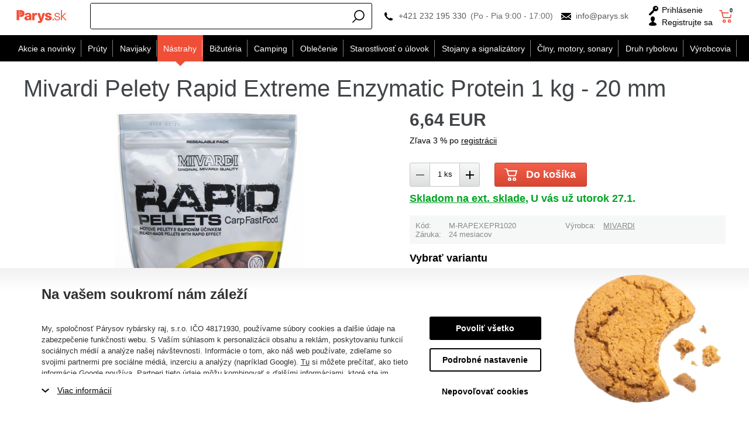

--- FILE ---
content_type: text/html; charset=utf-8
request_url: https://www.parys.sk/mivardi-pelety-rapid-extreme-enzymatic-protein-1-kg-p40134/
body_size: 69705
content:
<!DOCTYPE html>
<html lang="sk" >
<head>
<title>Mivardi Pelety Rapid Extreme Enzymatic Protein 1 kg - 20 mm</title><meta charset="utf-8" /><meta name="viewport" content="width=device-width, initial-scale=1.0, minimum-scale=1.0" /><meta name="author" content="Párysův rybářský ráj, s.r.o." data-web-author="BSSHOP s.r.o." data-version-core="20260000.02" data-version-web="20160112" data-server="wn1mdwk0003TB" data-build="13.1.2026 11:48" data-state="ProductDetailState" data-lcid="1051" data-index="1" /><meta name="description" content="Extrémne pelety! 100% prvotriendych múčok a 0% syntetických dodatočných aróm!" /><meta name="keywords" content="MIVARDI,2000020811615,,mivardi,pelety,rapid,extreme,enzymatic,protein,1,kg,20,mm" /><meta name="robots" content="all,index,follow" /><meta name="googlebot" content="snippet,archive" /><link rel="shortcut icon" href="https://cdn.parys.sk/data/user-content/media/favicon.ico?637534766600000000" /><link rel="alternate" href="https://www.parys.sk/mivardi-pelety-rapid-extreme-enzymatic-protein-1-kg-p40134/" hreflang="sk" /><meta property="lb:id" content="item-1051-117072" /><meta property="lb:lcid" content="1051" /><meta property="lb:eshop:index" content="1" /><meta property="lb:user:anonymous" content="1" /><meta property="lb:price:id" content="14" /><meta property="lb:price:currency" content="eur" /><link rel="canonical" href="https://www.parys.sk/mivardi-pelety-rapid-extreme-enzymatic-protein-1-kg-p40134/" /><link rel="preload" media="(min-width: 550px)" href="https://cdn.parys.sk/Services/GoogleFonts.ashx/css?family=Open+Sans:300,400,600,700,800&subset=latin-ext" as="style" /><meta property="og:title" content="20 mm" /><meta property="og:image" content="https://cdn.parys.sk/images/0/56003c3dd2bdb54c/25/20-mm.jpg?hash=1412777227" /><meta property="og:image:width" content="1200" /><meta property="og:image:height" content="630" /><meta property="og:type" content="product" /><meta property="og:url" content="https://www.parys.sk/mivardi-pelety-rapid-extreme-enzymatic-protein-1-kg-p40134/" /><meta property="og:availability" content="Skladom na ext. sklade" /><meta property="og:description" content="Extrémne pelety! 100% prvotriendych múčok a 0% syntetických dodatočných aróm!" /><meta property="og:price:amount" content="6,64" /><meta property="og:price:currency" content="EUR" /><meta property="product:condition" content="new" /><meta property="product:brand" content="MIVARDI" />        <link rel="stylesheet" type="text/css" href="https://cdn.parys.sk/Services/Resource.ashx?key=cont0_-1463700061_&hash=1406703633777&domain=www.parys.sk"  />
        <link rel="stylesheet" type="text/css" href="https://cdn.parys.sk/Services/Resource.ashx?key=cont0_-728136737_2108384711&hash=89559553513&domain=www.parys.sk" media="(max-width: 419px)" />
        <link rel="stylesheet" type="text/css" href="https://cdn.parys.sk/Services/Resource.ashx?key=cont0_646708773_1232765885&hash=89442605391&domain=www.parys.sk" media="(min-width: 420px) and (max-width: 549px)" />
        <link rel="stylesheet" type="text/css" href="https://cdn.parys.sk/Services/Resource.ashx?key=cont0_1568887295_-1573720071&hash=90410388843&domain=www.parys.sk" media="(min-width: 550px) and (max-width: 819px)" />
        <link rel="stylesheet" type="text/css" href="https://cdn.parys.sk/Services/Resource.ashx?key=cont0_1792498019_1274921771&hash=89105472667&domain=www.parys.sk" media="(min-width: 820px) and (max-width: 999px)" />
        <link rel="stylesheet" type="text/css" href="https://cdn.parys.sk/Services/Resource.ashx?key=cont0_-979220336_-127617299&hash=91783068613&domain=www.parys.sk" media="(min-width: 1000px) and (max-width: 1149px)" />
        <link rel="stylesheet" type="text/css" href="https://cdn.parys.sk/Services/Resource.ashx?key=cont0_1545335573_-116816184&hash=91070093587&domain=www.parys.sk" media="(min-width: 1150px) and (max-width: 1439px)" />
        <link rel="stylesheet" type="text/css" href="https://cdn.parys.sk/Services/Resource.ashx?key=cont0_124732718_-2119435023&hash=91590660923&domain=www.parys.sk" media="(min-width: 1440px)" />
<style id="bs_toBeMigrated_style">
    .bs-toBeMigrated { display: none !important; }
</style>


    <script type="text/javascript">function cookiesAllowed() { return document.cookie && document.cookie.indexOf("cookies_confirmed=1") >= 0; } </script>
<script type="text/javascript">function allowCookies(allow) { document.cookie = 'cookies_confirmed='+(allow?1:0)+'; expires=Tue, 21 Jan 2076 16:41:14 GMT; path=/' }</script>


    <script type="text/javascript" src="https://cdn.parys.sk/Services/Resource.ashx?key=DYNAMIC_CONTAINERS_ccaf696a7c0a4657b1608a6572b8930f&hash=418557888219&domain=www.parys.sk" async></script>
    <script type="text/javascript">
        mvcUiLoadedListeners = [];
        function addMvcUiLoadedListener(listener) {
            if (typeof mvcCore !== 'undefined' && typeof mvcUi !== 'undefined' && mvcUi.fullyLoaded) listener();
            else mvcUiLoadedListeners.push(listener);
        }
        window.jqueryBeforeInitCallbacks = [];
        window.jqueryCallbacks = [];
        window.$ = function (callback) {
            window.jqueryCallbacks.push(callback);
        }
        window.$beforeInit = function (callback) {
            window.jqueryBeforeInitCallbacks.push(callback);
        }
    </script>

    <script type="text/javascript" src="https://cdn.parys.sk/Services/Resource.ashx?key=commonScripts_c0240.e0513.Modules.ParysSkModelConfiguration_scripts__v2&hash=1985596765023&domain=www.parys.sk" async></script>


<link rel="stylesheet" type="text/css" href="https://cdn.parys.sk/Services/Resource.ashx?key=usercss_all_-1765334890_23805&amp;hash=119951448053"/><meta name="google-site-verification" content="_SPS8bVZApLdp0G15QjudRqFS4o3RT5WNSLZD8tAvzY" />
<meta name="google-site-verification" content="CQ2HEg3ZG2KWgeESrXWepInfRc2SLBIGErjI6HAIoUA" />
<meta name="facebook-domain-verification" content="cxxm5qbo0bhqnxrh9z71xg141468s5" />
<!-- knihovna pro jednoduché hashování SHA-256 (GAds - rozšířené konverze) -->
<script src="https://cdnjs.cloudflare.com/ajax/libs/crypto-js/4.0.0/crypto-js.min.js"></script>
<!--SCM_BEGIN_IGNORE-->
<script type='text/javascript'>
window.dataLayer = window.dataLayer || [];
window.gtag = window.gtag || function() {dataLayer.push(arguments);}
window.gtag("consent", "default", {"ad_storage":"denied","analytics_storage":"denied","ad_user_data":"denied","ad_personalization":"denied","wait_for_update":500});
</script>
<!--google-tag-manager-data-layer v2-->
<script type='text/javascript'>
//<![CDATA[
window.dataLayer = window.dataLayer || [];
window.dataLayer.push({"currency":"EUR","locale":"SK","page_type":"product","ecomm_pagetype":"product","category_name":"Nástrahy|Pelety","category":"Pelety","category_id":"109","categories":{"zbozi_cz":"Kultura a zábava | Volný čas | Rybářské potřeby | Nástrahy | Pelety na ryby","heureka_cz":"Hobby | Rybaření | Návnady a nástrahy","heureka_sk":"Hobby | Rybárčenie | Návnady a nástrahy","google_merchant":"Sportovní potřeby > Outdoorové aktivity > Rybaření > Rybářská výstroj > Rybářské návnady"},"ecomm_category":"Sportovní potřeby > Outdoorové aktivity > Rybaření > Rybářská výstroj > Rybářské návnady","product_id":"V25806","product_code":"M-RAPEXEPR1020","product_name":"Mivardi Pelety Rapid Extreme Enzymatic Protein 1 kg - 20 mm","product_brand":"MIVARDI","is_master":false,"ecomm_prodid":"V25806","default_currency":"CZK","product_quantity_modulo":1,"unit_pricing_measure":1,"product_price":134.96,"ecomm_totalvalue":134.96,"product_price_with_vat":166.00,"product_price_def_cur":134.96,"product_price_with_vat_def_cur":166.00,"price_type":"prodej_eur"});
//]]>
</script>
<!--Google Tag Manager v2-->
<script>(function(w,d,s,l,i){w[l]=w[l]||[];w[l].push({'gtm.start': new Date().getTime(),event:'gtm.js'});var f=d.getElementsByTagName(s)[0], j=d.createElement(s),dl=l!='dataLayer'?'&l='+l:'';j.async=true;j.src= 'https://www.googletagmanager.com/gtm.js?id='+i+dl;f.parentNode.insertBefore(j,f); })(window,document,'script','dataLayer','GTM-5XQX28X');</script>
<!--SCM_END_IGNORE-->
<!--SCM_BEGIN_IGNORE-->
<script>
  !function(f,b,e,v,n,t,s)
  {if(f.fbq)return;n=f.fbq=function(){n.callMethod?
  n.callMethod.apply(n,arguments):n.queue.push(arguments)};
  if(!f._fbq)f._fbq=n;n.push=n;n.loaded=!0;n.version='2.0';n.agent='website';
  n.queue=[];t=b.createElement(e);t.async=!0;
  t.src=v;s=b.getElementsByTagName(e)[0];
  s.parentNode.insertBefore(t,s)}(window, document,'script',
  'https://connect.facebook.net/en_US/fbevents.js');
  fbq('consent', 'revoke');
  fbq('init', '2255511451178228', {"external_id":"1991e053c941a8fbbb16968e4e66457bcbd77675815037fcb895f9689138b4ef"});
  fbq('track', 'PageView');
</script>
<!--SCM_END_IGNORE-->
<script>window['BSSHOP_INTERFACE_LINK_CLICKED'] = {"Action":"LinkClicked-S-S","Controller":"ClientInterface","SecurityHash":"PQV/PtvwqqcUEXYyVNJApqdoDSD5ugHVqxAcZ74U1U0=","Args":[{"ConstantValue":"href","Selectors":null,"Single":false,"AttributeName":null,"UseContext":false,"JavascriptExpression":null},{"ConstantValue":"tag","Selectors":null,"Single":false,"AttributeName":null,"UseContext":false,"JavascriptExpression":null}]}</script></head>
<body class="ProductDetailState sk anonymous eid513" data-product-id="117072" data-variant-id="40134" data-cat-id="109">
<div id="NoJavascript" class="TemplateView NoJavascript" ><noscript>
    <div class="main">
        <div class="wrapper">
            <div class="content">
                Pre nákup v tomto internetovom obchode povoľte vo svojom prehliadači JavaScript.
            </div>
        </div>
    </div>
</noscript>
</div><!-- Google Tag Manager (noscript) -->
<noscript><iframe src="https://www.googletagmanager.com/ns.html?id=GTM-5XQX28X" height="0" width="0" style="display:none;visibility:hidden"></iframe></noscript>
<!--End Google Tag Manager(noscript)-->
<!-- Google tag (gtag.js) -->
<script async src="https://www.googletagmanager.com/gtag/js?id=G-73RH1V6T62"></script>
<script>
  window.dataLayer = window.dataLayer || [];
  function gtag(){dataLayer.push(arguments);}
  function gtagRaw(ev,name,args){ var o={}; o[ev]=name; dataLayer.push(Object.assign(o, args));}
  gtag('js', new Date());

  gtag('config', 'G-73RH1V6T62');
</script>
<!--SCM_BEGIN_IGNORE-->
<noscript>
  <img height="1" width="1" style="display:none"
       src="https://www.facebook.com/tr?id=2255511451178228&ev=PageView&noscript=1"/>
</noscript>
<!--SCM_END_IGNORE-->
<div id="Master" class="MasterView leftHamburgerMenu v1a v1 bs-view dcon dc10 Master" data-look="A" ><div id="ParysHeaderInfoPanel" class="TemplateView`2 v1a v1 bs-empty ParysHeaderInfoPanel" >
</div><bs-empty></bs-empty><dc-con class="wrap"><dc-gi class="headerUnfixPivot"></dc-gi><dc-con class="dcHeader applyInverseBg"><header id="Header" class="HeaderView v1a v1 bs-view dcon dc14 isFixedHeaderAware small Header" ><div id="Logo" class="LogoView v1a v1 bs-view dcon dc30 Logo" ><a href="//www.parys.sk/" title="Úvod" class="link"></a></div><div id="SimpleSearch" class="SimpleSearchView v1a v1 bs-view dcon dc132 SimpleSearch" ><a id="e161958865" class="button toggle a1" onclick="setTimeout(function() {$(&#39;#e161958862&#39;).focus()}, 10)"><span></span></a><dc-con class="dcQuery popup fixedHeaderOverlay"><a id="e161958864" class="button search"><span></span></a><input type="text" id="e161958862" placeholder="Zadajte hľadan&#253; v&#253;raz..." class="query" autocomplete="off" /><a id="e161958866" class="button toggle a2"><span></span></a><div id="e161958863" class="pivot"></div></dc-con></div><div id="Contacts" class="ContactsView v1a v1 bs-view dcon dc404 isFixedHeaderAware onlyIcon Contacts" ><div class="customContacts"><span class="contactsIcon contactsToggleBtn"></span><div class="customContactsPopup"><span class="close contactsToggleBtn"></span><span class="title">Z&#225;kazn&#237;cke oddelenie e-shopu</span><a href="tel:+421232195330" class="phone">+421 232 195 330</a><span class="phoneDescription">(Po - Pia 9:00 - 17:00)</span><a href="mailto:info@parys.sk" class="email">info@parys.sk</a></div></div><a href="tel:+421232195330" class="phone">+421 232 195 330</a><span class="phoneDescription">(Po - Pia 9:00 - 17:00)</span><a href="mailto:info@parys.sk" class="email">info@parys.sk</a>
</div><div id="AnonymousFavorites" class="UserPanelView v4a v4 bs-view dcon dc35 AnonymousFavorites" ><bs-empty></bs-empty></div><div id="LoginUser" class="LoginUserView v1a v1 bs-view dcon dc25 LoginUser" ><form id="LoginPopupHost" class="LoginView v2a v2 bs-view dcon dc29 isFixedHeaderAware icon LoginPopupHost" ><a id="e161958872" class="login button"><span>Prihl&#225;senie</span></a><a href="/registracia/nova-registracia/" class="register"><span>Registrujte sa</span></a></form></div><bs-empty></bs-empty><bs-empty></bs-empty><dc-con><bs-empty></bs-empty><div id="SimpleBasket" class="SimpleBasketView v1a v1 bs-view empty dcon dc36 isFixedHeaderAware small SimpleBasket" ><div class="totalItemsParts"><span class="value">0</span></div><div class="priceParts"><span class="price bs-priceLayout notranslate vat primary user"><span class="value">0 EUR</span></span></div><a href="/kosik/" class="goToBasketOverlay" rel="nofollow"></a></div></dc-con></header><nav id="MenuCategories" class="MenuCategoriesRwdView v1a v1 bs-view dcon dc16 isFixedHeaderAware small onlyIcon MenuCategories" data-look="B" >    
<dc-con class="pivot fixedHeaderAwarePopup"><dc-con class="popup"><ul class="root"><li class="level_0" data-cat-id="534"><a href="/akcie-a-novinky/" class="image"><img data-lazy data-src="https://cdn.parys.sk/data/user-content/Ikony kategori&#237;/vyprodej2.png" src="[data-uri]" data-type="Image" alt="Akcie a novinky" /></a><a href="/akcie-a-novinky/" class="name"><span>Akcie a novinky</span><i class='bs-crv'></i></a><ul class="child"><li class="leaf level_1" data-cat-id="535"><a href="/novinky-v-eshope/" class="image"><img data-lazy data-src="https://cdn.parys.sk/data/user-content/Ikony kategori&#237;/NOVINKY.png" src="[data-uri]" data-type="Image" alt="Novinky v e-shope" /></a><a href="/novinky-v-eshope/" class="name"><span>Novinky v e-shope</span></a></li><li class="leaf level_1" data-cat-id="24572"><a href="/pripravujeme-c24572/" class="image"><img data-lazy data-src="https://cdn.parys.sk/data/user-content/ikony kategori&#237;/pripravujeme-en.jpg" src="[data-uri]" data-type="Image" alt="Pripravujeme" /></a><a href="/pripravujeme-c24572/" class="name"><span>Pripravujeme</span></a></li><li class="level_1" data-cat-id="536"><a href="/totalny-vypredaj/" class="image"><img data-lazy data-src="https://cdn.parys.sk/data/user-content/Ikony kategori&#237;/vyprodej2.png" src="[data-uri]" data-type="Image" alt="Tot&#225;lny v&#253;predaj" /></a><a href="/totalny-vypredaj/" class="name"><span>Tot&#225;lny v&#253;predaj</span><i class='bs-crv'></i></a><ul class="child"><li class="leaf level_2" data-cat-id="19823"><a href="/vypredaj-prutov/" class="name"><span>Pr&#250;ty</span></a></li><li class="leaf level_2" data-cat-id="19824"><a href="/vypredaj-navijakov/" class="name"><span>Navijaky</span></a></li><li class="leaf level_2" data-cat-id="19825"><a href="/vypredaj-nastrah-a-navnad/" class="name"><span>N&#225;strahy</span></a></li><li class="leaf level_2" data-cat-id="19826"><a href="/vypredaj-rybarskeho-oblecenia/" class="name"><span>Oblečenie</span></a></li><li class="leaf level_2" data-cat-id="19830"><a href="/starostlivost-o-ulovok-vypredaj/" class="name"><span>Starostlivosť o &#250;lovok</span></a></li><li class="leaf hidden level_2" data-cat-id="19831"><a href="/vypredaj-clnov-motorov-sonarov/" class="name"><span>Člny, motory, sonary</span></a></li><li class="leaf hidden level_2" data-cat-id="19832"><a href="/vypredaj-rybarskeho-campingu/" class="name"><span>Camping</span></a></li><li class="leaf hidden level_2" data-cat-id="19833"><a href="/vypredaj-stojanov-a-signalizatorov/" class="name"><span>Stojany a signaliz&#225;tory</span></a></li><li class="leaf hidden level_2" data-cat-id="19834"><a href="/vypredaj-rybarske-bizuterie/" class="name"><span>Bižut&#233;ria</span></a></li><li class="showMore"><a href="/totalny-vypredaj/">Zobraziť viac</a></li></ul></li><li class="leaf level_1" data-cat-id="537"><a href="/akcia-1-2/" class="image"><img data-lazy data-src="https://cdn.parys.sk/data/user-content/ikony kategori&#237;/1-1.png" src="[data-uri]" data-type="Image" alt="1+1" /></a><a href="/akcia-1-2/" class="name"><span>1+1</span></a></li><li class="leaf level_1" data-cat-id="539"><a href="/akcne-sety-c539/" class="image"><img data-lazy data-src="https://cdn.parys.sk/data/user-content/Ikony kategori&#237;/akcni-sety.png" src="[data-uri]" data-type="Image" alt="Akčn&#233; sety" /></a><a href="/akcne-sety-c539/" class="name"><span>Akčn&#233; sety</span></a></li><li class="leaf level_1" data-cat-id="538"><a href="/tovar-s-darcekom-zdarma/" class="image"><img data-lazy data-src="https://cdn.parys.sk/data/user-content/Ikony kategori&#237;/zbozi-s-darkem-zdarma.png" src="[data-uri]" data-type="Image" alt="Tovar s darčekom zdarma" /></a><a href="/tovar-s-darcekom-zdarma/" class="name"><span>Tovar s darčekom zdarma</span></a></li><li class="level_1" data-cat-id="540"><a href="/tipy-na-darceky-pre-rybarov/" class="image"><img data-lazy data-src="https://cdn.parys.sk/data/user-content/Ikony kategori&#237;/darky-pro-rybare.png" src="[data-uri]" data-type="Image" alt="Darčeky" /></a><a href="/tipy-na-darceky-pre-rybarov/" class="name"><span>Darčeky</span><i class='bs-crv'></i></a><ul class="child"><li class="leaf level_2" data-cat-id="27058"><a href="/rybarske-darceky-adventne-kalendare/" class="name"><span>Adventn&#233; Kalend&#225;re</span></a></li><li class="leaf level_2" data-cat-id="21652"><a href="/rybarske-darceky-oblecenie/" class="name"><span>Oblečenie</span></a></li><li class="leaf level_2" data-cat-id="21648"><a href="/rybarske-darceky-vybavenie/" class="name"><span>Vybavenie</span></a></li><li class="leaf level_2" data-cat-id="21649"><a href="/rybarske-darceky-camping/" class="name"><span>Camping</span></a></li><li class="leaf level_2" data-cat-id="21651"><a href="/rybarske-darceky-elektronika/" class="name"><span>Elektronika</span></a></li><li class="leaf hidden level_2" data-cat-id="21653"><a href="/rybarske-darceky-opasky/" class="name"><span>Opasky</span></a></li><li class="leaf hidden level_2" data-cat-id="21656"><a href="/rybarske-darceky-penazenky/" class="name"><span>Peňaženky</span></a></li><li class="leaf hidden level_2" data-cat-id="21650"><a href="/rybarske-darceky-riad/" class="name"><span>Riad</span></a></li><li class="leaf hidden level_2" data-cat-id="21655"><a href="/rybarske-darceky-zabava-a-hry/" class="name"><span>Z&#225;bava a hry</span></a></li><li class="leaf hidden level_2" data-cat-id="21654"><a href="/rybarske-darceky-plysove-ryby-a-vankuse/" class="name"><span>Plyšov&#233; ryby a vank&#250;še</span></a></li><li class="leaf hidden level_2" data-cat-id="21658"><a href="/rybarske-darceky-uteraky-a-deky/" class="name"><span>Uter&#225;ky a deky</span></a></li><li class="leaf hidden level_2" data-cat-id="21657"><a href="/rybarske-darceky-puzdra-na-doklady/" class="name"><span>P&#250;zdra na doklady</span></a></li><li class="leaf hidden level_2" data-cat-id="21666"><a href="/rybarske-darceky-zapalovace/" class="name"><span>Zapaľovače</span></a></li><li class="leaf hidden level_2" data-cat-id="25093"><a href="/rybarske-darceky-noze/" class="name"><span>Nože</span></a></li><li class="leaf hidden level_2" data-cat-id="21659"><a href="/rybarske-darceky-kalendare/" class="name"><span>Kalend&#225;re</span></a></li><li class="leaf hidden level_2" data-cat-id="21660"><a href="/rybarske-darceky-ostatne-darceky/" class="name"><span>Ostatn&#233; darčeky</span></a></li><li class="leaf hidden level_2" data-cat-id="23205"><a href="/darceky-darcekove-poukazy/" class="name"><span>Darčekov&#233; poukazy</span></a></li><li class="leaf hidden level_2" data-cat-id="19912"><a href="/rybarske-darceky-pre-deti/" class="name"><span>Ryb&#225;rske darčeky pre deti</span></a></li><li class="leaf hidden level_2" data-cat-id="19911"><a href="/rybarske-darceky-pre-zeny/" class="name"><span>Ryb&#225;rske darčeky pre ženy</span></a></li><li class="leaf hidden level_2" data-cat-id="553"><a href="/ako-vybrat-darcek-pre-rybara-c553/" class="name"><span>Ako vybrať darček pre ryb&#225;ra?</span></a></li><li class="showMore"><a href="/tipy-na-darceky-pre-rybarov/">Zobraziť viac</a></li></ul></li><li class="leaf level_1" data-cat-id="142"><a href="/darcekove-poukazy-rybar/" class="image"><img data-lazy data-src="https://cdn.parys.sk/data/user-content/Ikony kategori&#237;/DARKOVE-POUKAZY.png" src="[data-uri]" data-type="Image" alt="Darčekov&#233; pouk&#225;žky" /></a><a href="/darcekove-poukazy-rybar/" class="name"><span>Darčekov&#233; pouk&#225;žky</span></a></li></ul></li><li class="level_0" data-cat-id="237"><a href="/rybarske-pruty/" class="image"><img data-lazy data-src="https://cdn.parys.sk/data/user-content/Ikony kategori&#237;/kaprove-pruty.png" src="[data-uri]" data-type="Image" alt="Pr&#250;ty" /></a><a href="/rybarske-pruty/" class="name"><span>Pr&#250;ty</span><i class='bs-crv'></i></a><ul class="child"><li class="level_1" data-cat-id="238"><a href="/kaprove-pruty/" class="image"><img data-lazy data-src="https://cdn.parys.sk/data/user-content/Ikony kategori&#237;/kaprove-pruty.png" src="[data-uri]" data-type="Image" alt="Kaprov&#233;" /></a><a href="/kaprove-pruty/" class="name"><span>Kaprov&#233;</span><i class='bs-crv'></i></a><ul class="child"><li class="leaf level_2" data-cat-id="22763"><a href="/podla-dlzky-c22763/" class="name"><span>Podľa dĺžky</span></a></li><li class="leaf level_2" data-cat-id="22762"><a href="/podla-poctu-dielov-c22762/" class="name"><span>Podľa počtu dielov</span></a></li><li class="leaf level_2" data-cat-id="22764"><a href="/podla-zataze-c22764/" class="name"><span>Podľa z&#225;ťaže</span></a></li></ul></li><li class="leaf level_1" data-cat-id="242"><a href="/teleskopicke-pruty/" class="image"><img data-lazy data-src="https://cdn.parys.sk/data/user-content/Ikony kategori&#237;/teleskopicke.png" src="[data-uri]" data-type="Image" alt="Teleskopick&#233;" /></a><a href="/teleskopicke-pruty/" class="name"><span>Teleskopick&#233;</span></a></li><li class="level_1" data-cat-id="239"><a href="/privalcove-pruty/" class="image"><img data-lazy data-src="https://cdn.parys.sk/data/user-content/Ikony kategori&#237;/privalcove-pruty.png" src="[data-uri]" data-type="Image" alt="Pr&#237;vlačov&#233;" /></a><a href="/privalcove-pruty/" class="name"><span>Pr&#237;vlačov&#233;</span><i class='bs-crv'></i></a><ul class="child"><li class="leaf level_2" data-cat-id="21992"><a href="/klasicke-privlacove-pruty/" class="name"><span>Klasick&#233;</span></a></li><li class="leaf level_2" data-cat-id="21993"><a href="/baitcastove-privlacove-pruty/" class="name"><span>Baitcastov&#233;</span></a></li></ul></li><li class="level_1" data-cat-id="240"><a href="/feederove-pruty/" class="image"><img data-lazy data-src="https://cdn.parys.sk/data/user-content/Ikony kategori&#237;/feederove-pruty.png" src="[data-uri]" data-type="Image" alt="Feederov&#233;" /></a><a href="/feederove-pruty/" class="name"><span>Feederov&#233;</span><i class='bs-crv'></i></a><ul class="child"><li class="leaf level_2" data-cat-id="26337"><a href="/feederove-pruty-light/" class="name"><span>Light (0-50 g)</span></a></li><li class="leaf level_2" data-cat-id="26338"><a href="/feederove-pruty-medium/" class="name"><span>Medium (51-100 g)</span></a></li><li class="leaf level_2" data-cat-id="26339"><a href="/feederove-pruty-heavy/" class="name"><span>Heavy (101-150 g)</span></a></li><li class="leaf level_2" data-cat-id="26340"><a href="/feederove-pruty-extra-heavy/" class="name"><span>Extra heavy (+151 g)</span></a></li></ul></li><li class="leaf level_1" data-cat-id="241"><a href="/sumcove-a-morske-pruty/" class="image"><img data-lazy data-src="https://cdn.parys.sk/data/user-content/Ikony kategori&#237;/sumcove-a-morske.png" src="[data-uri]" data-type="Image" alt="Sumcov&#233; a morsk&#233;" /></a><a href="/sumcove-a-morske-pruty/" class="name"><span>Sumcov&#233; a morsk&#233;</span></a></li><li class="leaf level_1" data-cat-id="245"><a href="/spodove-a-markerove-pruty/" class="image"><img data-lazy data-src="https://cdn.parys.sk/data/user-content/Ikony kategori&#237;/spodove-pruty.png" src="[data-uri]" data-type="Image" alt="Spodov&#233; a markerov&#233;" /></a><a href="/spodove-a-markerove-pruty/" class="name"><span>Spodov&#233; a markerov&#233;</span></a></li><li class="leaf level_1" data-cat-id="243"><a href="/matchove-a-bolognesove-pruty/" class="image"><img data-lazy data-src="https://cdn.parys.sk/data/user-content/Ikony kategori&#237;/bolognesove-a-matchove.png" src="[data-uri]" data-type="Image" alt="Matchov&#233; a bolognesov&#233;" /></a><a href="/matchove-a-bolognesove-pruty/" class="name"><span>Matchov&#233; a bolognesov&#233;</span></a></li><li class="leaf level_1" data-cat-id="246"><a href="/bice-a-delicky/" class="image"><img data-lazy data-src="https://cdn.parys.sk/data/user-content/Ikony kategori&#237;/bice-a-delicky.png" src="[data-uri]" data-type="Image" alt="Biče a deličky" /></a><a href="/bice-a-delicky/" class="name"><span>Biče a deličky</span></a></li><li class="leaf level_1" data-cat-id="247"><a href="/cestovne-pruty-c247/" class="image"><img data-lazy data-src="https://cdn.parys.sk/data/user-content/Ikony kategori&#237;/cestovni-pruty.png" src="[data-uri]" data-type="Image" alt="Cestovn&#233; pr&#250;ty" /></a><a href="/cestovne-pruty-c247/" class="name"><span>Cestovn&#233; pr&#250;ty</span></a></li><li class="leaf level_1" data-cat-id="569"><a href="/detske-rybarske-pruty-c569/" class="image"><img data-lazy data-src="https://cdn.parys.sk/data/user-content/Ikony kategori&#237;/detske-pruty.png" src="[data-uri]" data-type="Image" alt="Detsk&#233; pr&#250;ty" /></a><a href="/detske-rybarske-pruty-c569/" class="name"><span>Detsk&#233; pr&#250;ty</span></a></li><li class="leaf level_1" data-cat-id="560"><a href="/pruty-na-dierky-c560/" class="image"><img data-lazy data-src="https://cdn.parys.sk/data/user-content/Ikony kategori&#237;/pruty-na-dirky.png" src="[data-uri]" data-type="Image" alt="Pr&#250;ty na dierky" /></a><a href="/pruty-na-dierky-c560/" class="name"><span>Pr&#250;ty na dierky</span></a></li><li class="leaf level_1" data-cat-id="21524"><a href="/muskarske-pruty/" class="image"><img data-lazy data-src="https://cdn.parys.sk/data/user-content/ikony kategori&#237;/muskarske-pruty.png" src="[data-uri]" data-type="Image" alt="Mušk&#225;rsk&#233;" /></a><a href="/muskarske-pruty/" class="name"><span>Mušk&#225;rsk&#233;</span></a></li><li class="leaf level_1" data-cat-id="22706"><a href="/pruty-na-vyvesenu/" class="image"><img data-lazy data-src="https://cdn.parys.sk/data/user-content/ikony kategori&#237;/pruty_na_vyvesenou.jpg" src="[data-uri]" data-type="Image" alt="Pr&#250;ty na vyvesen&#250;" /></a><a href="/pruty-na-vyvesenu/" class="name"><span>Pr&#250;ty na vyvesen&#250;</span></a></li><li class="leaf level_1" data-cat-id="244"><a href="/feederove-spicky/" class="image"><img data-lazy data-src="https://cdn.parys.sk/data/user-content/Ikony kategori&#237;/spicky-feederove.png" src="[data-uri]" data-type="Image" alt="Feederov&#233; špičky" /></a><a href="/feederove-spicky/" class="name"><span>Feederov&#233; špičky</span></a></li><li class="leaf level_1" data-cat-id="20799"><a href="/nahradne-ocka/" class="image"><img data-lazy data-src="https://cdn.parys.sk/data/user-content/ikony kategori&#237;/nahradni-ocka.png" src="[data-uri]" data-type="Image" alt="N&#225;hradn&#233; očk&#225;" /></a><a href="/nahradne-ocka/" class="name"><span>N&#225;hradn&#233; očk&#225;</span></a></li><li class="leaf level_1" data-cat-id="551"><a href="/puzdra-na-pruty-c551/" class="image"><img data-lazy data-src="https://cdn.parys.sk/data/user-content/Ikony kategori&#237;/pouzdra-na-pruty.png" src="[data-uri]" data-type="Image" alt="P&#250;zdra na pr&#250;ty" /></a><a href="/puzdra-na-pruty-c551/" class="name"><span>P&#250;zdra na pr&#250;ty</span></a></li></ul></li><li class="level_0" data-cat-id="248"><a href="/rybarske-navijaky/" class="image"><img data-lazy data-src="https://cdn.parys.sk/data/user-content/Ikony kategori&#237;/predni-brzda-nova.png" src="[data-uri]" data-type="Image" alt="Navijaky" /></a><a href="/rybarske-navijaky/" class="name"><span>Navijaky</span><i class='bs-crv'></i></a><ul class="child"><li class="leaf level_1" data-cat-id="249"><a href="/navijaky-s-prednou-brzdou/" class="image"><img data-lazy data-src="https://cdn.parys.sk/data/user-content/Ikony kategori&#237;/predni-brzda-nova.png" src="[data-uri]" data-type="Image" alt="Predn&#225; brzda" /></a><a href="/navijaky-s-prednou-brzdou/" class="name"><span>Predn&#225; brzda</span></a></li><li class="leaf level_1" data-cat-id="251"><a href="/navijaky-s-volnobeznou-brzdou/" class="image"><img data-lazy data-src="https://cdn.parys.sk/data/user-content/Ikony kategori&#237;/volnobezna-brzda-nova.png" src="[data-uri]" data-type="Image" alt="Voľnobežn&#225; brzda" /></a><a href="/navijaky-s-volnobeznou-brzdou/" class="name"><span>Voľnobežn&#225; brzda</span></a></li><li class="leaf level_1" data-cat-id="252"><a href="/navijaky-so-zadnou-brzdou/" class="image"><img data-lazy data-src="https://cdn.parys.sk/data/user-content/Ikony kategori&#237;/zadni-brzda-nova.png" src="[data-uri]" data-type="Image" alt="Zadn&#225; brzda" /></a><a href="/navijaky-so-zadnou-brzdou/" class="name"><span>Zadn&#225; brzda</span></a></li><li class="leaf level_1" data-cat-id="250"><a href="/multiplikatory/" class="image"><img data-lazy data-src="https://cdn.parys.sk/data/user-content/Ikony kategori&#237;/multiplikatory-nova.png" src="[data-uri]" data-type="Image" alt="Multiplik&#225;tory" /></a><a href="/multiplikatory/" class="name"><span>Multiplik&#225;tory</span></a></li><li class="leaf level_1" data-cat-id="559"><a href="/spodove-navijaky-c559/" class="image"><img data-lazy data-src="https://cdn.parys.sk/data/user-content/Ikony kategori&#237;/spodove-navijaky.png" src="[data-uri]" data-type="Image" alt="Spodov&#233; navijaky" /></a><a href="/spodove-navijaky-c559/" class="name"><span>Spodov&#233; navijaky</span></a></li><li class="leaf level_1" data-cat-id="253"><a href="/nahradne-cievky/" class="image"><img data-lazy data-src="https://cdn.parys.sk/data/user-content/Ikony kategori&#237;/nahradni-civky-nova.png" src="[data-uri]" data-type="Image" alt="N&#225;hradn&#233; cievky" /></a><a href="/nahradne-cievky/" class="name"><span>N&#225;hradn&#233; cievky</span></a></li><li class="leaf level_1" data-cat-id="20166"><a href="/muskarske-navijaky/" class="image"><img data-lazy data-src="https://cdn.parys.sk/data/user-content/Ikony kategori&#237;/ostatni-navijaky-kategorie.png" src="[data-uri]" data-type="Image" alt="Mušk&#225;rske navijaky" /></a><a href="/muskarske-navijaky/" class="name"><span>Mušk&#225;rske navijaky</span></a></li><li class="leaf level_1" data-cat-id="20800"><a href="/prislusenstvo-k-navijakom/" class="image"><img data-lazy data-src="https://cdn.parys.sk/data/user-content/ikony kategori&#237;/navijaky-prislusenstvi.png" src="[data-uri]" data-type="Image" alt="Pr&#237;slušenstvo k navijakom" /></a><a href="/prislusenstvo-k-navijakom/" class="name"><span>Pr&#237;slušenstvo k navijakom</span></a></li><li class="leaf level_1" data-cat-id="549"><a href="/vlasce-a-snury-c549/" class="image"><img data-lazy data-src="https://cdn.parys.sk/data/user-content/vlasce-.png" src="[data-uri]" data-type="Image" alt="Vlasce a šň&#250;ry" /></a><a href="/vlasce-a-snury-c549/" class="name"><span>Vlasce a šň&#250;ry</span></a></li><li class="leaf level_1" data-cat-id="550"><a href="/puzdra-na-navijaky-a-cievky-c550/" class="image"><img data-lazy data-src="https://cdn.parys.sk/data/user-content/Ikony kategori&#237;/pouzdra-na-navijaky.png" src="[data-uri]" data-type="Image" alt="P&#250;zdra na navijaky a cievky" /></a><a href="/puzdra-na-navijaky-a-cievky-c550/" class="name"><span>P&#250;zdra na navijaky a cievky</span></a></li><li class="leaf level_1" data-cat-id="557"><a href="/ako-vybrat-navijak-c557/" class="image"><img data-lazy data-src="https://cdn.parys.sk/data/user-content/Ikony kategori&#237;/nakupni-radce.png" src="[data-uri]" data-type="Image" alt="Ako vybrať navijak?" /></a><a href="/ako-vybrat-navijak-c557/" class="name"><span>Ako vybrať navijak?</span></a></li></ul></li><li class="selected expanded level_0" data-cat-id="105"><a href="/rybarske-krmenie-a-nastrahy/" class="image"><img data-lazy data-src="https://cdn.parys.sk/data/user-content/Ikony kategori&#237;/krmeni-nastrahy.png" src="[data-uri]" data-type="Image" alt="N&#225;strahy" /></a><a href="/rybarske-krmenie-a-nastrahy/" class="name"><span>N&#225;strahy</span><i class='bs-crv'></i></a><ul class="child"><li class="level_1" data-cat-id="183"><a href="/privlacove-nastrahy/" class="image"><img data-lazy data-src="https://cdn.parys.sk/data/user-content/Ikony kategori&#237;/privlacove-nastrahy-nova.png" src="[data-uri]" data-type="Image" alt="Pr&#237;vlačov&#233; n&#225;strahy" /></a><a href="/privlacove-nastrahy/" class="name"><span>Pr&#237;vlačov&#233; n&#225;strahy</span><i class='bs-crv'></i></a><ul class="child"><li class="leaf level_2" data-cat-id="184"><a href="/gumove-nastrahy/" class="name"><span>Gumov&#233; n&#225;strahy</span></a></li><li class="leaf level_2" data-cat-id="194"><a href="/wobblery/" class="name"><span>Wobblery</span></a></li><li class="leaf level_2" data-cat-id="190"><a href="/blyskace/" class="name"><span>Blysk&#225;če</span></a></li><li class="leaf level_2" data-cat-id="20471"><a href="/kombinovane-nastrahy/" class="name"><span>Kombinovan&#233; n&#225;strahy</span></a></li><li class="leaf level_2" data-cat-id="567"><a href="/imitacie-zivocichov-c567/" class="name"><span>Imit&#225;cie živoč&#237;chov</span></a></li><li class="leaf hidden level_2" data-cat-id="20353"><a href="/chobotnicky/" class="name"><span>Chobotničky</span></a></li><li class="leaf hidden level_2" data-cat-id="93"><a href="/pilkery/" class="name"><span>Pilkre</span></a></li><li class="leaf hidden level_2" data-cat-id="24586"><a href="/sety-privlacovych-nastrah/" class="name"><span>Sety n&#225;strah</span></a></li><li class="leaf hidden level_2" data-cat-id="25530"><a href="/musky/" class="name"><span>Mušky</span></a></li><li class="leaf hidden level_2" data-cat-id="193"><a href="/jiggove-hlavy/" class="name"><span>Jiggov&#233; hlavy</span></a></li><li class="leaf hidden level_2" data-cat-id="195"><a href="/lanka/" class="name"><span>Lanka</span></a></li><li class="leaf hidden level_2" data-cat-id="548"><a href="/privlacove-systemy-c548/" class="name"><span>Pr&#237;vlačov&#233; syst&#233;my</span></a></li><li class="leaf hidden level_2" data-cat-id="20352"><a href="/prislusenstvo-k-nastraham/" class="name"><span>Pr&#237;slušenstvo k n&#225;strah&#225;m</span></a></li><li class="leaf hidden level_2" data-cat-id="196"><a href="/kruzky-na-nastrahy/" class="name"><span>Kr&#250;žky na n&#225;strahy</span></a></li><li class="showMore"><a href="/privlacove-nastrahy/">Zobraziť viac</a></li></ul></li><li class="level_1" data-cat-id="345"><a href="/boilies/" class="image"><img data-lazy data-src="https://cdn.parys.sk/data/user-content/Ikony kategori&#237;/boilie.png" src="[data-uri]" data-type="Image" alt="Boilies" /></a><a href="/boilies/" class="name"><span>Boilies</span><i class='bs-crv'></i></a><ul class="child"><li class="leaf level_2" data-cat-id="20062"><a href="/krmne-boilies/" class="name"><span>Kŕmne boilies</span></a></li><li class="leaf level_2" data-cat-id="346"><a href="/trvanlive-boilies/" class="name"><span>Trvanliv&#233; boilies</span></a></li><li class="leaf level_2" data-cat-id="348"><a href="/plavajuce-boilies/" class="name"><span>Pl&#225;vaj&#250;ce boilies</span></a></li><li class="leaf level_2" data-cat-id="350"><a href="/boilies-v-dipe/" class="name"><span>Boilies v dipe</span></a></li><li class="leaf level_2" data-cat-id="349"><a href="/vytvrdene-boilies/" class="name"><span>Vytvrden&#233; boilies</span></a></li><li class="leaf hidden level_2" data-cat-id="347"><a href="/vyvazene-boilies/" class="name"><span>Vyv&#225;žen&#233; boilies</span></a></li><li class="leaf hidden level_2" data-cat-id="577"><a href="/boilies-do-studenej-vody/" class="name"><span>Boilies do studenej vody</span></a></li><li class="leaf hidden level_2" data-cat-id="20285"><a href="/rohlikove-boilies-c20285/" class="name"><span>Rohl&#237;kov&#233; boilies</span></a></li><li class="showMore"><a href="/boilies/">Zobraziť viac</a></li></ul></li><li class="selected expanded level_1" data-cat-id="109"><a href="/pelety/" class="image"><img data-lazy data-src="https://cdn.parys.sk/data/user-content/Ikony kategori&#237;/pelety.png" src="[data-uri]" data-type="Image" alt="Pelety" /></a><a href="/pelety/" class="name"><span>Pelety</span><i class='bs-crv'></i></a><ul class="child"><li class="leaf level_2" data-cat-id="20958"><a href="/halibut-pelety/" class="name"><span>Halibut pelety</span></a></li><li class="leaf level_2" data-cat-id="20957"><a href="/pelety-v-dipe/" class="name"><span>Pelety v dipe</span></a></li><li class="leaf level_2" data-cat-id="20959"><a href="/pstruhove-pelety/" class="name"><span>Pstruhov&#233; pelety</span></a></li></ul></li><li class="level_1" data-cat-id="20283"><a href="/nastrahy-na-hacik/" class="image"><img data-lazy data-src="https://cdn.parys.sk/data/user-content/Ikony kategori&#237;/medovky-zoby.png" src="[data-uri]" data-type="Image" alt="N&#225;strahy na h&#225;čik" /></a><a href="/nastrahy-na-hacik/" class="name"><span>N&#225;strahy na h&#225;čik</span><i class='bs-crv'></i></a><ul class="child"><li class="leaf level_2" data-cat-id="120"><a href="/puffi/" class="name"><span>Puffi</span></a></li><li class="leaf level_2" data-cat-id="20284"><a href="/kukurica/" class="name"><span>Kukurica</span></a></li><li class="leaf level_2" data-cat-id="351"><a href="/rohlikove-boilies/" class="name"><span>Rohl&#237;kov&#233; boilies</span></a></li><li class="leaf level_2" data-cat-id="20286"><a href="/makcene-nastrahy/" class="name"><span>M&#228;kčen&#233; n&#225;strahy</span></a></li><li class="leaf level_2" data-cat-id="23337"><a href="/susene-nastrahy/" class="name"><span>Sušen&#233; n&#225;strahy</span></a></li></ul></li><li class="level_1" data-cat-id="20700"><a href="/dipy-boostery-cesta/" class="image"><img data-lazy data-src="https://cdn.parys.sk/data/user-content/Ikony kategori&#237;/dipy-boostery-testa.png" src="[data-uri]" data-type="Image" alt="Dipy, Boostery, Cesta" /></a><a href="/dipy-boostery-cesta/" class="name"><span>Dipy, Boostery, Cesta</span><i class='bs-crv'></i></a><ul class="child"><li class="leaf level_2" data-cat-id="106"><a href="/boostery-posilovace-spreje/" class="name"><span>Boostery, posilovače, spreje</span></a></li><li class="leaf level_2" data-cat-id="113"><a href="/dipy/" class="name"><span>Dipy</span></a></li><li class="leaf level_2" data-cat-id="118"><a href="/cesta-pasty-a-gely/" class="name"><span>Cest&#225;, pasty a g&#233;ly</span></a></li></ul></li><li class="level_1" data-cat-id="546"><a href="/prisady-a-komponenty-c546/" class="image"><img data-lazy data-src="https://cdn.parys.sk/data/user-content/Ikony kategori&#237;/suroviny-nova.png" src="[data-uri]" data-type="Image" alt="Pr&#237;sady a komponenty" /></a><a href="/prisady-a-komponenty-c546/" class="name"><span>Pr&#237;sady a komponenty</span><i class='bs-crv'></i></a><ul class="child"><li class="leaf level_2" data-cat-id="110"><a href="/esencie/" class="name"><span>Esencie</span></a></li><li class="leaf level_2" data-cat-id="117"><a href="/atraktory-a-extrakty/" class="name"><span>Atraktory a Extrakty</span></a></li><li class="leaf level_2" data-cat-id="121"><a href="/boilies-mixy/" class="name"><span>Boilies Mixy</span></a></li><li class="leaf level_2" data-cat-id="122"><a href="/prisady-a-lepidla/" class="name"><span>Pr&#237;sady a lepidla</span></a></li><li class="leaf level_2" data-cat-id="114"><a href="/sypke-prisady/" class="name"><span>Sypk&#233; pr&#237;sady</span></a></li><li class="leaf hidden level_2" data-cat-id="116"><a href="/tekute-prisady-oleje/" class="name"><span>Tekut&#233; pr&#237;sady, oleje</span></a></li><li class="leaf hidden level_2" data-cat-id="123"><a href="/aminokomplety/" class="name"><span>Aminokomplety</span></a></li><li class="showMore"><a href="/prisady-a-komponenty-c546/">Zobraziť viac</a></li></ul></li><li class="leaf level_1" data-cat-id="111"><a href="/partikel-partiklove-nastrahy/" class="image"><img data-lazy data-src="https://cdn.parys.sk/data/user-content/Ikony kategori&#237;/partikly-nova.png" src="[data-uri]" data-type="Image" alt="Partikel, partiklov&#233; n&#225;strahy" /></a><a href="/partikel-partiklove-nastrahy/" class="name"><span>Partikel, partiklov&#233; n&#225;strahy</span></a></li><li class="leaf level_1" data-cat-id="115"><a href="/krmitkova-zmes/" class="image"><img data-lazy data-src="https://cdn.parys.sk/data/user-content/Ikony kategori&#237;/krmitkove-smesy.png" src="[data-uri]" data-type="Image" alt="Krm&#237;tkov&#225; zmes" /></a><a href="/krmitkova-zmes/" class="name"><span>Krm&#237;tkov&#225; zmes</span></a></li><li class="leaf level_1" data-cat-id="24660"><a href="/nastrahy-na-method-feeder/" class="image"><img data-lazy data-src="https://cdn.parys.sk/data/user-content/ikony kategori&#237;/nastrahy_methodfeeder.jpg" src="[data-uri]" data-type="Image" alt="N&#225;strahy na method feeder" /></a><a href="/nastrahy-na-method-feeder/" class="name"><span>N&#225;strahy na method feeder</span></a></li><li class="leaf level_1" data-cat-id="112"><a href="/umele-nastrahy/" class="image"><img data-lazy data-src="https://cdn.parys.sk/data/user-content/Ikony kategori&#237;/umele-nastrahy.png" src="[data-uri]" data-type="Image" alt="Umel&#233; n&#225;strahy" /></a><a href="/umele-nastrahy/" class="name"><span>Umel&#233; n&#225;strahy</span></a></li><li class="leaf level_1" data-cat-id="24581"><a href="/sety-krmenie/" class="image"><img data-lazy data-src="https://cdn.parys.sk/data/user-content/ikony kategori&#237;/sety nastrah.jpg" src="[data-uri]" data-type="Image" alt="Sety kŕmenia" /></a><a href="/sety-krmenie/" class="name"><span>Sety kŕmenia</span></a></li><li class="level_1" data-cat-id="352"><a href="/potreby-k-zakrmovaniu/" class="image"><img data-lazy data-src="https://cdn.parys.sk/data/user-content/Ikony kategori&#237;/potreby-k-zakrmovani.png" src="[data-uri]" data-type="Image" alt="Potreby k zakrmovaniu" /></a><a href="/potreby-k-zakrmovaniu/" class="name"><span>Potreby k zakrmovaniu</span><i class='bs-crv'></i></a><ul class="child"><li class="leaf level_2" data-cat-id="356"><a href="/kobry-a-rakety/" class="name"><span>Kobry a rakety</span></a></li><li class="leaf level_2" data-cat-id="355"><a href="/lopatky-a-praky/" class="name"><span>Lopatky a praky</span></a></li><li class="leaf level_2" data-cat-id="354"><a href="/vedierka-sita-a-misky/" class="name"><span>Vedierka, sit&#225; a misky</span></a></li><li class="leaf level_2" data-cat-id="20172"><a href="/stojany-na-zakrmovanie-c20172/" class="name"><span>Stojany na zakrmovanie</span></a></li><li class="leaf level_2" data-cat-id="20470"><a href="/distancne-vidlicky/" class="name"><span>Dištančn&#233; vidličky</span></a></li><li class="leaf hidden level_2" data-cat-id="353"><a href="/bojky-a-markery/" class="name"><span>B&#243;jky a markery</span></a></li><li class="leaf hidden level_2" data-cat-id="558"><a href="/saky-a-tasky-na-boilie/" class="name"><span>Saky a tašky na boilie</span></a></li><li class="leaf hidden level_2" data-cat-id="359"><a href="/nahadzovacie-prsty/" class="name"><span>Nahadzovacie prsty a rukavice</span></a></li><li class="leaf hidden level_2" data-cat-id="358"><a href="/rollbaly-a-ostatne/" class="name"><span>Rollbaly a ostatne</span></a></li><li class="showMore"><a href="/potreby-k-zakrmovaniu/">Zobraziť viac</a></li></ul></li><li class="leaf level_1" data-cat-id="91"><a href="/vabnicky-na-sumce/" class="image"><img data-lazy data-src="https://cdn.parys.sk/data/user-content/vabnicky.png" src="[data-uri]" data-type="Image" alt="V&#225;bničky na sumcov" /></a><a href="/vabnicky-na-sumce/" class="name"><span>V&#225;bničky na sumcov</span></a></li><li class="leaf level_1" data-cat-id="23041"><a href="/nastrazne-rybicky/" class="image"><img data-lazy data-src="https://cdn.parys.sk/data/user-content/ikony kategori&#237;/nastrazni rybky.png" src="[data-uri]" data-type="Image" alt="N&#225;stražn&#233; rybičky" /></a><a href="/nastrazne-rybicky/" class="name"><span>N&#225;stražn&#233; rybičky</span></a></li><li class="leaf level_1" data-cat-id="19819"><a href="/navnady-a-nastrahy-na-amury/" class="image"><img data-lazy data-src="https://cdn.parys.sk/data/user-content/Ikony kategori&#237;/amur-special.png" src="[data-uri]" data-type="Image" alt="Amur Special" /></a><a href="/navnady-a-nastrahy-na-amury/" class="name"><span>Amur Special</span></a></li><li class="leaf level_1" data-cat-id="25029"><a href="/navnady-a-nastrahy-do-studenej-vody-c25029/" class="image"><img data-lazy data-src="https://cdn.parys.sk/data/user-content/Ikony kategori&#237;/vhodne-na-zimu.png" src="[data-uri]" data-type="Image" alt="N&#225;vnady a n&#225;strahy do studenej vody" /></a><a href="/navnady-a-nastrahy-do-studenej-vody-c25029/" class="name"><span>N&#225;vnady a n&#225;strahy do studenej vody</span></a></li></ul></li><li class="level_0" data-cat-id="267"><a href="/rybarska-bizuteria/" class="image"><img data-lazy data-src="https://cdn.parys.sk/data/user-content/Ikony kategori&#237;/hacky-s-ockem.png" src="[data-uri]" data-type="Image" alt="Bižut&#233;ria" /></a><a href="/rybarska-bizuteria/" class="name"><span>Bižut&#233;ria</span><i class='bs-crv'></i></a><ul class="child"><li class="level_1" data-cat-id="395"><a href="/haciky/" class="image"><img data-lazy data-src="https://cdn.parys.sk/data/user-content/Ikony kategori&#237;/hacky.png" src="[data-uri]" data-type="Image" alt="H&#225;čiky" /></a><a href="/haciky/" class="name"><span>H&#225;čiky</span><i class='bs-crv'></i></a><ul class="child"><li class="leaf level_2" data-cat-id="396"><a href="/haciky-s-ockom/" class="name"><span>H&#225;čiky s očkom</span></a></li><li class="leaf level_2" data-cat-id="397"><a href="/haciky-s-lopatkou/" class="name"><span>H&#225;čiky s lopatkou</span></a></li><li class="leaf level_2" data-cat-id="398"><a href="/dvojhaciky-a-trojhaciky/" class="name"><span>Dvojh&#225;čiky a trojh&#225;čiky</span></a></li></ul></li><li class="level_1" data-cat-id="177"><a href="/vlasce-snury-a-pletenky/" class="image"><img data-lazy data-src="https://cdn.parys.sk/data/user-content/vlasce-.png" src="[data-uri]" data-type="Image" alt="Vlasce, šn&#250;ry a pletenky" /></a><a href="/vlasce-snury-a-pletenky/" class="name"><span>Vlasce, šn&#250;ry a pletenky</span><i class='bs-crv'></i></a><ul class="child"><li class="leaf level_2" data-cat-id="179"><a href="/vlasce-/" class="name"><span>Vlasce</span></a></li><li class="leaf level_2" data-cat-id="178"><a href="/spletane-snury-/" class="name"><span>Splietan&#233; šn&#250;ry</span></a></li><li class="leaf level_2" data-cat-id="180"><a href="/navazcove-snury/" class="name"><span>N&#225;v&#228;zcov&#233; šn&#250;ry</span></a></li><li class="leaf level_2" data-cat-id="181"><a href="/navazcove-vlasce-a-flurocarbony/" class="name"><span>N&#225;v&#228;zcov&#233; vlasce a flurocarbony</span></a></li><li class="leaf level_2" data-cat-id="182"><a href="/amortizery-feederove-gumy/" class="name"><span>Amortiz&#233;ry, feederov&#233; gumy</span></a></li><li class="leaf hidden level_2" data-cat-id="22400"><a href="/muskarske-snury/" class="name"><span>Muškarsk&#233; šn&#250;ry</span></a></li><li class="showMore"><a href="/vlasce-snury-a-pletenky/">Zobraziť viac</a></li></ul></li><li class="level_1" data-cat-id="564"><a href="/rybarske-olova-zataze-c564/" class="image"><img data-lazy data-src="https://cdn.parys.sk/data/user-content/Ikony kategori&#237;/olova-nova.png" src="[data-uri]" data-type="Image" alt="Ryb&#225;rske olov&#225;, z&#225;ťaže" /></a><a href="/rybarske-olova-zataze-c564/" class="name"><span>Ryb&#225;rske olov&#225;, z&#225;ťaže</span><i class='bs-crv'></i></a><ul class="child"><li class="leaf level_2" data-cat-id="405"><a href="/koncove-olova/" class="name"><span>Koncov&#233; olov&#225;</span></a></li><li class="leaf level_2" data-cat-id="407"><a href="/priebezne-olova/" class="name"><span>Priebežn&#233; olov&#225;</span></a></li><li class="leaf level_2" data-cat-id="563"><a href="/broky-vyvazovacie-olova-c563/" class="name"><span>Broky, vyvažovacie olov&#225;</span></a></li><li class="leaf level_2" data-cat-id="562"><a href="/back-leady-c562/" class="name"><span>Back leady</span></a></li><li class="leaf level_2" data-cat-id="20474"><a href="/plasticka-olova/" class="name"><span>Plastick&#233; olov&#225;</span></a></li><li class="leaf hidden level_2" data-cat-id="406"><a href="/ostatne-zataze/" class="name"><span>Ostatn&#233; z&#225;ťaže</span></a></li><li class="showMore"><a href="/rybarske-olova-zataze-c564/">Zobraziť viac</a></li></ul></li><li class="level_1" data-cat-id="408"><a href="/krmitka/" class="image"><img data-lazy data-src="https://cdn.parys.sk/data/user-content/Ikony kategori&#237;/krmitka-nova.png" src="[data-uri]" data-type="Image" alt="Krm&#237;tka" /></a><a href="/krmitka/" class="name"><span>Krm&#237;tka</span><i class='bs-crv'></i></a><ul class="child"><li class="leaf level_2" data-cat-id="21113"><a href="/koncove-krmitka/" class="name"><span>Koncov&#233; krm&#237;tka</span></a></li><li class="leaf level_2" data-cat-id="21114"><a href="/priebezne-krmitka/" class="name"><span>Priebežn&#233; krm&#237;tka</span></a></li><li class="leaf level_2" data-cat-id="21115"><a href="/formicky-na-krmitka/" class="name"><span>Formičky</span></a></li></ul></li><li class="level_1" data-cat-id="63"><a href="/peany-klieste-noze-noznice/" class="image"><img data-lazy data-src="https://cdn.parys.sk/data/user-content/peany.png" src="[data-uri]" data-type="Image" alt="Ryb&#225;rske n&#225;stroje" /></a><a href="/peany-klieste-noze-noznice/" class="name"><span>Ryb&#225;rske n&#225;stroje</span><i class='bs-crv'></i></a><ul class="child"><li class="leaf level_2" data-cat-id="65"><a href="/peany-a-vyprostovace/" class="name"><span>Peany a vyprosťovače</span></a></li><li class="leaf level_2" data-cat-id="66"><a href="/klieste/" class="name"><span>Kliešte</span></a></li><li class="leaf level_2" data-cat-id="67"><a href="/noze/" class="name"><span>Nože</span></a></li><li class="leaf level_2" data-cat-id="64"><a href="/noznice-a-stikatka/" class="name"><span>Nožnice a štik&#225;tka</span></a></li><li class="leaf level_2" data-cat-id="20472"><a href="/utahovace-uzlov/" class="name"><span>Uťahovače uzlov</span></a></li><li class="leaf hidden level_2" data-cat-id="20473"><a href="/vykrajovatka/" class="name"><span>Vykrajov&#225;tka</span></a></li><li class="leaf hidden level_2" data-cat-id="69"><a href="/brusky/" class="name"><span>Br&#250;sky</span></a></li><li class="leaf hidden level_2" data-cat-id="68"><a href="/gafy-a-vylovovacie-klieste/" class="name"><span>Gafy a vylovovacie kliešte</span></a></li><li class="leaf hidden level_2" data-cat-id="71"><a href="/dipovacie-klieste/" class="name"><span>Dipovacie kliešte</span></a></li><li class="leaf hidden level_2" data-cat-id="70"><a href="/navliekace/" class="name"><span>Navliekače</span></a></li><li class="showMore"><a href="/peany-klieste-noze-noznice/">Zobraziť viac</a></li></ul></li><li class="level_1" data-cat-id="399"><a href="/pva-program-1/" class="image"><img data-lazy data-src="https://cdn.parys.sk/data/user-content/Ikony kategori&#237;/pva-nove.png" src="[data-uri]" data-type="Image" alt="PVA program" /></a><a href="/pva-program-1/" class="name"><span>PVA program</span><i class='bs-crv'></i></a><ul class="child"><li class="leaf level_2" data-cat-id="402"><a href="/pva-puncochy/" class="name"><span>PVA pančuchy</span></a></li><li class="leaf level_2" data-cat-id="401"><a href="/pva-sacky/" class="name"><span>PVA s&#225;čiky</span></a></li><li class="leaf level_2" data-cat-id="400"><a href="/pva-nite-a-pasky/" class="name"><span>PVA nite a p&#225;sky</span></a></li><li class="leaf level_2" data-cat-id="403"><a href="/ostatne-pva-doplnky/" class="name"><span>Ostatn&#233; PVA doplnky</span></a></li></ul></li><li class="level_1" data-cat-id="607"><a href="/drobna-bizuteria-c607/" class="image"><img data-lazy data-src="https://cdn.parys.sk/data/user-content/Ikony kategori&#237;/obratliky-nova.png" src="[data-uri]" data-type="Image" alt="Drobn&#225; bižut&#233;ria" /></a><a href="/drobna-bizuteria-c607/" class="name"><span>Drobn&#225; bižut&#233;ria</span><i class='bs-crv'></i></a><ul class="child"><li class="leaf level_2" data-cat-id="269"><a href="/obratliky/" class="name"><span>Obratl&#237;ky</span></a></li><li class="leaf level_2" data-cat-id="268"><a href="/karabinky/" class="name"><span>Karabinky</span></a></li><li class="leaf level_2" data-cat-id="274"><a href="/montaze-a-zavesky/" class="name"><span>Mont&#225;že a z&#225;vesky</span></a></li><li class="leaf level_2" data-cat-id="21261"><a href="/prevleky/" class="name"><span>Prevleky</span></a></li><li class="leaf level_2" data-cat-id="21262"><a href="/rovnatka/" class="name"><span>Rovn&#225;tka</span></a></li><li class="leaf hidden level_2" data-cat-id="21260"><a href="/hadicky/" class="name"><span>Hadičky</span></a></li><li class="leaf hidden level_2" data-cat-id="273"><a href="/zarazky/" class="name"><span>Zar&#225;žky</span></a></li><li class="leaf hidden level_2" data-cat-id="275"><a href="/kruzky/" class="name"><span>Kr&#250;žky</span></a></li><li class="leaf hidden level_2" data-cat-id="276"><a href="/zavesy-a-drziaky-nastrah/" class="name"><span>Z&#225;vesy a držiaky n&#225;strah</span></a></li><li class="leaf hidden level_2" data-cat-id="279"><a href="/crimpy/" class="name"><span>Crimpy</span></a></li><li class="leaf hidden level_2" data-cat-id="19211"><a href="/hrkalky-c19211/" class="name"><span>Hrk&#225;lky</span></a></li><li class="leaf hidden level_2" data-cat-id="277"><a href="/doplnky-na-plavanu-c277/" class="name"><span>Doplnky na pl&#225;vanu</span></a></li><li class="showMore"><a href="/drobna-bizuteria-c607/">Zobraziť viac</a></li></ul></li><li class="level_1" data-cat-id="270"><a href="/navazce-ryby/" class="image"><img data-lazy data-src="https://cdn.parys.sk/data/user-content/Ikony kategori&#237;/navazce.png" src="[data-uri]" data-type="Image" alt="N&#225;v&#228;zce" /></a><a href="/navazce-ryby/" class="name"><span>N&#225;v&#228;zce</span><i class='bs-crv'></i></a><ul class="child"><li class="leaf level_2" data-cat-id="94"><a href="/navazce-na-more/" class="name"><span>N&#225;v&#228;zce na more</span></a></li></ul></li><li class="leaf level_1" data-cat-id="271"><a href="/ihly-a-vrtaciky-c271/" class="image"><img data-lazy data-src="https://cdn.parys.sk/data/user-content/Ikony kategori&#237;/jehly.png" src="[data-uri]" data-type="Image" alt="Ihly a vrt&#225;čiky" /></a><a href="/ihly-a-vrtaciky-c271/" class="name"><span>Ihly a vrt&#225;čiky</span></a></li><li class="leaf level_1" data-cat-id="22245"><a href="/chemicke-a-el-svetla-c22245/" class="image"><img data-lazy data-src="https://cdn.parys.sk/data/user-content/ikony kategori&#237;/chemicka-svetla.png" src="[data-uri]" data-type="Image" alt="Chemick&#233; a el. svetl&#225;" /></a><a href="/chemicke-a-el-svetla-c22245/" class="name"><span>Chemick&#233; a el. svetl&#225;</span></a></li></ul></li><li class="level_0" data-cat-id="304"><a href="/camping/" class="image"><img data-lazy data-src="https://cdn.parys.sk/data/user-content/vamping.png" src="[data-uri]" data-type="Image" alt="Camping" /></a><a href="/camping/" class="name"><span>Camping</span><i class='bs-crv'></i></a><ul class="child"><li class="level_1" data-cat-id="316"><a href="/bivaky-a-pristresky/" class="image"><img data-lazy data-src="https://cdn.parys.sk/data/user-content/vamping.png" src="[data-uri]" data-type="Image" alt="Bivaky a pr&#237;strešky" /></a><a href="/bivaky-a-pristresky/" class="name"><span>Bivaky a pr&#237;strešky</span><i class='bs-crv'></i></a><ul class="child"><li class="leaf level_2" data-cat-id="318"><a href="/bivaky-a-brolly/" class="name"><span>Bivaky a brolly</span></a></li><li class="leaf level_2" data-cat-id="317"><a href="/prehozy-k-bivakom/" class="name"><span>Prehozy k bivakom</span></a></li><li class="leaf level_2" data-cat-id="319"><a href="/doplnky-k-bivakom/" class="name"><span>Doplnky k bivakom</span></a></li></ul></li><li class="level_1" data-cat-id="305"><a href="/kresla-rybarske/" class="image"><img data-lazy data-src="https://cdn.parys.sk/data/user-content/kresla.png" src="[data-uri]" data-type="Image" alt="Kresl&#225; ryb&#225;rske" /></a><a href="/kresla-rybarske/" class="name"><span>Kresl&#225; ryb&#225;rske</span><i class='bs-crv'></i></a><ul class="child"><li class="leaf level_2" data-cat-id="306"><a href="/rybarske-kresla/" class="name"><span>Ryb&#225;rske kresl&#225;</span></a></li><li class="leaf level_2" data-cat-id="307"><a href="/sedacky-na-plavanu/" class="name"><span>Sedačky na pl&#225;van&#250;</span></a></li><li class="leaf level_2" data-cat-id="308"><a href="/tasky-na-kresla/" class="name"><span>Tašky na kresl&#225;</span></a></li><li class="leaf level_2" data-cat-id="309"><a href="/doplnky-ku-kreslam/" class="name"><span>Doplnky ku kresl&#225;m</span></a></li></ul></li><li class="level_1" data-cat-id="323"><a href="/lehatka-rybarske/" class="image"><img data-lazy data-src="https://cdn.parys.sk/data/user-content/lehatka.png" src="[data-uri]" data-type="Image" alt="Leh&#225;tka ryb&#225;rske" /></a><a href="/lehatka-rybarske/" class="name"><span>Leh&#225;tka ryb&#225;rske</span><i class='bs-crv'></i></a><ul class="child"><li class="leaf level_2" data-cat-id="324"><a href="/lehatka/" class="name"><span>Leh&#225;tka</span></a></li><li class="leaf level_2" data-cat-id="566"><a href="/lehatka-so-spacakom-2v1-c566/" class="name"><span>Leh&#225;tka so spac&#225;kom 2v1</span></a></li><li class="leaf level_2" data-cat-id="325"><a href="/prislusenstvo-k-lehatkam/" class="name"><span>Pr&#237;slušenstvo k leh&#225;tkam</span></a></li></ul></li><li class="level_1" data-cat-id="329"><a href="/spacaky/" class="image"><img data-lazy data-src="https://cdn.parys.sk/data/user-content/spacaky.png" src="[data-uri]" data-type="Image" alt="Spac&#225;ky" /></a><a href="/spacaky/" class="name"><span>Spac&#225;ky</span><i class='bs-crv'></i></a><ul class="child"><li class="leaf level_2" data-cat-id="330"><a href="/rybarske-spacaky/" class="name"><span>Ryb&#225;rske spac&#225;ky</span></a></li><li class="leaf level_2" data-cat-id="331"><a href="/prehozy-na-spacaky/" class="name"><span>Prehozy na spac&#225;ky</span></a></li></ul></li><li class="level_1" data-cat-id="326"><a href="/dazdniky/" class="image"><img data-lazy data-src="https://cdn.parys.sk/data/user-content/Ikony kategori&#237;/destniky.png" src="[data-uri]" data-type="Image" alt="D&#225;ždniky" /></a><a href="/dazdniky/" class="name"><span>D&#225;ždniky</span><i class='bs-crv'></i></a><ul class="child"><li class="leaf level_2" data-cat-id="328"><a href="/rybarske-dazdniky/" class="name"><span>Ryb&#225;rske d&#225;ždniky</span></a></li><li class="leaf level_2" data-cat-id="327"><a href="/doplnky-k-dazdnikom/" class="name"><span>Doplnky k d&#225;ždnikom</span></a></li></ul></li><li class="level_1" data-cat-id="310"><a href="/celovky-a-svetla-c310/" class="image"><img data-lazy data-src="https://cdn.parys.sk/data/user-content/Ikony kategori&#237;/celovky.png" src="[data-uri]" data-type="Image" alt="Čelovky a svetl&#225;" /></a><a href="/celovky-a-svetla-c310/" class="name"><span>Čelovky a svetl&#225;</span><i class='bs-crv'></i></a><ul class="child"><li class="leaf level_2" data-cat-id="313"><a href="/celovky/" class="name"><span>Čelovky</span></a></li><li class="leaf level_2" data-cat-id="312"><a href="/svetla-a-lampy/" class="name"><span>Svetl&#225; a lampy</span></a></li><li class="leaf level_2" data-cat-id="314"><a href="/doplnky-k-celovkam/" class="name"><span>Doplnky k čelovk&#225;m a svetl&#225;m</span></a></li><li class="leaf level_2" data-cat-id="311"><a href="/chemicke-a-el-svetla/" class="name"><span>Chemick&#233; a el. svetl&#225;</span></a></li></ul></li><li class="leaf level_1" data-cat-id="321"><a href="/nadoby-pre-rybarov/" class="image"><img data-lazy data-src="https://cdn.parys.sk/data/user-content/nadobi.png" src="[data-uri]" data-type="Image" alt="N&#225;doby pre ryb&#225;rov" /></a><a href="/nadoby-pre-rybarov/" class="name"><span>N&#225;doby pre ryb&#225;rov</span></a></li><li class="leaf level_1" data-cat-id="322"><a href="/varice-a-prislusenstvo/" class="image"><img data-lazy data-src="https://cdn.parys.sk/data/user-content/Ikony kategori&#237;/varice.png" src="[data-uri]" data-type="Image" alt="Variče a pr&#237;slušenstvo" /></a><a href="/varice-a-prislusenstvo/" class="name"><span>Variče a pr&#237;slušenstvo</span></a></li><li class="leaf level_1" data-cat-id="394"><a href="/voziky-na-rybarske-potreby/" class="image"><img data-lazy data-src="https://cdn.parys.sk/data/user-content/Ikony kategori&#237;/voziky-na-rybarske-potreby.png" src="[data-uri]" data-type="Image" alt="Voz&#237;ky na ryb&#225;rske potreby" /></a><a href="/voziky-na-rybarske-potreby/" class="name"><span>Voz&#237;ky na ryb&#225;rske potreby</span></a></li><li class="level_1" data-cat-id="201"><a href="/tasky-batohy-a-puzdra/" class="image"><img data-lazy data-src="https://cdn.parys.sk/data/user-content/Ikony kategori&#237;/prepravni-tasky.png" src="[data-uri]" data-type="Image" alt="Tašky, batohy a p&#250;zdra" /></a><a href="/tasky-batohy-a-puzdra/" class="name"><span>Tašky, batohy a p&#250;zdra</span><i class='bs-crv'></i></a><ul class="child"><li class="leaf level_2" data-cat-id="391"><a href="/puzdra-na-pruty/" class="name"><span>P&#250;zdra na pr&#250;ty</span></a></li><li class="leaf level_2" data-cat-id="202"><a href="/prepravne-tasky/" class="name"><span>Prepravn&#233; tašky</span></a></li><li class="leaf level_2" data-cat-id="203"><a href="/batohy/" class="name"><span>Batohy</span></a></li><li class="leaf level_2" data-cat-id="20956"><a href="/chladiace-tasky/" class="name"><span>Chladiace tašky</span></a></li><li class="leaf level_2" data-cat-id="205"><a href="/jedalne-tasky-a-sety/" class="name"><span>Jed&#225;lne tašky a sety</span></a></li><li class="leaf hidden level_2" data-cat-id="357"><a href="/saky-a-tasky-na-boilie/" class="name"><span>Saky a tašky na boilie</span></a></li><li class="leaf hidden level_2" data-cat-id="555"><a href="/rybarske-ladvinky-c555/" class="name"><span>Ryb&#225;rske ľadvinky</span></a></li><li class="leaf hidden level_2" data-cat-id="204"><a href="/puzdra-a-obaly/" class="name"><span>P&#250;zdra a obaly</span></a></li><li class="leaf hidden level_2" data-cat-id="206"><a href="/puzdra-na-navazce/" class="name"><span>P&#250;zdra na n&#225;v&#228;zce</span></a></li><li class="leaf hidden level_2" data-cat-id="554"><a href="/puzdra-na-olova-c554/" class="name"><span>P&#250;zdra na olova</span></a></li><li class="leaf hidden level_2" data-cat-id="552"><a href="/puzdra-na-navijaky-a-cievky-c552/" class="name"><span>P&#250;zdra na navijaky a cievky</span></a></li><li class="leaf hidden level_2" data-cat-id="207"><a href="/puzdra-na-doklady/" class="name"><span>P&#250;zdra na doklady</span></a></li><li class="leaf hidden level_2" data-cat-id="20173"><a href="/puzdra-na-vahy/" class="name"><span>P&#250;zdra na v&#225;hy</span></a></li><li class="leaf hidden level_2" data-cat-id="387"><a href="/krabicky-a-boxy/" class="name"><span>Krabičky a boxy</span></a></li><li class="leaf hidden level_2" data-cat-id="26872"><a href="/vodeodolne-tasky/" class="name"><span>Vodeodoln&#233; tašky a p&#250;zdra - kopie</span></a></li><li class="showMore"><a href="/tasky-batohy-a-puzdra/">Zobraziť viac</a></li></ul></li><li class="leaf level_1" data-cat-id="315"><a href="/stoliky-do-bivaku/" class="image"><img data-lazy data-src="https://cdn.parys.sk/data/user-content/stolky-do-bivaku.jpg" src="[data-uri]" data-type="Image" alt="Stol&#237;ky do bivaku" /></a><a href="/stoliky-do-bivaku/" class="name"><span>Stol&#237;ky do bivaku</span></a></li><li class="leaf level_1" data-cat-id="260"><a href="/elektronika/" class="image"><img data-lazy data-src="https://cdn.parys.sk/data/user-content/Ikony kategori&#237;/elektronika-2.png" src="[data-uri]" data-type="Image" alt="Elektronika" /></a><a href="/elektronika/" class="name"><span>Elektronika</span></a></li><li class="leaf level_1" data-cat-id="19194"><a href="/jedlo-pre-rybarov/" class="image"><img data-lazy data-src="https://cdn.parys.sk/data/user-content/Ikony kategori&#237;/jidlo-pro-rybare (1).png" src="[data-uri]" data-type="Image" alt="Jedlo pre ryb&#225;rov" /></a><a href="/jedlo-pre-rybarov/" class="name"><span>Jedlo pre ryb&#225;rov</span></a></li><li class="level_1" data-cat-id="257"><a href="/rybarske-doplnky/" class="image"><img data-lazy data-src="https://cdn.parys.sk/data/user-content/Ikony kategori&#237;/doplnky.png" src="[data-uri]" data-type="Image" alt="Ryb&#225;rske doplnky" /></a><a href="/rybarske-doplnky/" class="name"><span>Ryb&#225;rske doplnky</span><i class='bs-crv'></i></a><ul class="child"><li class="leaf level_2" data-cat-id="262"><a href="/doplnky-do-auta/" class="name"><span>Doplnky do auta</span></a></li><li class="leaf level_2" data-cat-id="259"><a href="/plysove-ryby/" class="name"><span>Plyšov&#233; ryby</span></a></li><li class="leaf level_2" data-cat-id="261"><a href="/uteraky-a-deky/" class="name"><span>Uter&#225;ky a deky</span></a></li><li class="leaf level_2" data-cat-id="22604"><a href="/vankuse/" class="name"><span>Vank&#250;še</span></a></li><li class="leaf level_2" data-cat-id="265"><a href="/rohozky/" class="name"><span>Rohožky</span></a></li><li class="leaf hidden level_2" data-cat-id="263"><a href="/samolepky/" class="name"><span>Samolepky</span></a></li><li class="leaf hidden level_2" data-cat-id="377"><a href="/knihy-a-dvd-pre-rybarov/" class="name"><span>Knihy a DVD pre ryb&#225;rov</span></a></li><li class="leaf hidden level_2" data-cat-id="22603"><a href="/zabava-a-hry/" class="name"><span>Z&#225;bava a hry</span></a></li><li class="leaf hidden level_2" data-cat-id="258"><a href="/ostatni-doplnky-1/" class="name"><span>Ostatn&#233; doplnky</span></a></li><li class="showMore"><a href="/rybarske-doplnky/">Zobraziť viac</a></li></ul></li><li class="leaf level_1" data-cat-id="22584"><a href="/produkty-proti-hmyzu-c22584/" class="image"><img data-lazy data-src="https://cdn.parys.sk/data/user-content/ikony kategori&#237;/na hmyz.jpg" src="[data-uri]" data-type="Image" alt="Proti hmyzu" /></a><a href="/produkty-proti-hmyzu-c22584/" class="name"><span>Proti hmyzu</span></a></li></ul></li><li class="level_0" data-cat-id="72"><a href="/oblecenie-a-obuv/" class="image"><img data-lazy data-src="https://cdn.parys.sk/data/user-content/Ikony kategori&#237;/mikiny-nova.png" src="[data-uri]" data-type="Image" alt="Oblečenie" /></a><a href="/oblecenie-a-obuv/" class="name"><span>Oblečenie</span><i class='bs-crv'></i></a><ul class="child"><li class="leaf level_1" data-cat-id="79"><a href="/tricka-a-polokosele/" class="image"><img data-lazy data-src="https://cdn.parys.sk/data/user-content/Ikony kategori&#237;/tricka-nova.png" src="[data-uri]" data-type="Image" alt="Tričk&#225; a polokošele" /></a><a href="/tricka-a-polokosele/" class="name"><span>Tričk&#225; a polokošele</span></a></li><li class="leaf level_1" data-cat-id="76"><a href="/mikiny-pre-rybarov/" class="image"><img data-lazy data-src="https://cdn.parys.sk/data/user-content/Ikony kategori&#237;/mikiny-nova.png" src="[data-uri]" data-type="Image" alt="Mikiny pre ryb&#225;rov" /></a><a href="/mikiny-pre-rybarov/" class="name"><span>Mikiny pre ryb&#225;rov</span></a></li><li class="leaf level_1" data-cat-id="77"><a href="/bundy/" class="image"><img data-lazy data-src="https://cdn.parys.sk/data/user-content/Ikony kategori&#237;/bundy.png" src="[data-uri]" data-type="Image" alt="Bundy" /></a><a href="/bundy/" class="name"><span>Bundy</span></a></li><li class="leaf level_1" data-cat-id="84"><a href="/vesty/" class="image"><img data-lazy data-src="https://cdn.parys.sk/data/user-content/Ikony kategori&#237;/vesty.png" src="[data-uri]" data-type="Image" alt="Vesty" /></a><a href="/vesty/" class="name"><span>Vesty</span></a></li><li class="leaf level_1" data-cat-id="73"><a href="/kratasy/" class="image"><img data-lazy data-src="https://cdn.parys.sk/data/user-content/Ikony kategori&#237;/kratasy-nova.png" src="[data-uri]" data-type="Image" alt="Kraťasy" /></a><a href="/kratasy/" class="name"><span>Kraťasy</span></a></li><li class="leaf level_1" data-cat-id="85"><a href="/rybarske-nohavice-a-teplaky/" class="image"><img data-lazy data-src="https://cdn.parys.sk/data/user-content/Ikony kategori&#237;/kalhoty-nova.png" src="[data-uri]" data-type="Image" alt="Ryb&#225;rske nohavice a tepl&#225;ky" /></a><a href="/rybarske-nohavice-a-teplaky/" class="name"><span>Ryb&#225;rske nohavice a tepl&#225;ky</span></a></li><li class="leaf level_1" data-cat-id="74"><a href="/termopradlo/" class="image"><img data-lazy data-src="https://cdn.parys.sk/data/user-content/Ikony kategori&#237;/termopradlo-nove.png" src="[data-uri]" data-type="Image" alt="Termopr&#225;dlo" /></a><a href="/termopradlo/" class="name"><span>Termopr&#225;dlo</span></a></li><li class="leaf level_1" data-cat-id="88"><a href="/rybarske-obleky-a-supravy/" class="image"><img data-lazy data-src="https://cdn.parys.sk/data/user-content/Ikony kategori&#237;/Obleky-nova.png" src="[data-uri]" data-type="Image" alt="Ryb&#225;rske obleky a s&#250;pravy" /></a><a href="/rybarske-obleky-a-supravy/" class="name"><span>Ryb&#225;rske obleky a s&#250;pravy</span></a></li><li class="level_1" data-cat-id="20349"><a href="/rybarske-ciapky/" class="image"><img data-lazy data-src="https://cdn.parys.sk/data/user-content/Ikony kategori&#237;/ksiltovky.png" src="[data-uri]" data-type="Image" alt="Čiapky, šiltovky, klob&#250;ky" /></a><a href="/rybarske-ciapky/" class="name"><span>Čiapky, šiltovky, klob&#250;ky</span><i class='bs-crv'></i></a><ul class="child"><li class="leaf level_2" data-cat-id="81"><a href="/siltovky/" class="name"><span>Šiltovky</span></a></li><li class="leaf level_2" data-cat-id="78"><a href="/zimne-ciapky/" class="name"><span>Zimn&#233; čiapky</span></a></li><li class="leaf level_2" data-cat-id="20350"><a href="/rybarske-klobuky/" class="name"><span>Klob&#250;ky</span></a></li></ul></li><li class="leaf level_1" data-cat-id="86"><a href="/rukavice/" class="image"><img data-lazy data-src="https://cdn.parys.sk/data/user-content/Ikony kategori&#237;/rukavice.jpg" src="[data-uri]" data-type="Image" alt="Rukavice" /></a><a href="/rukavice/" class="name"><span>Rukavice</span></a></li><li class="leaf level_1" data-cat-id="75"><a href="/prsacky-a-brodiace-nohavice/" class="image"><img data-lazy data-src="https://cdn.parys.sk/data/user-content/Ikony kategori&#237;/prsacky.png" src="[data-uri]" data-type="Image" alt="Prsačky a brodiace nohavice" /></a><a href="/prsacky-a-brodiace-nohavice/" class="name"><span>Prsačky a brodiace nohavice</span></a></li><li class="leaf level_1" data-cat-id="83"><a href="/rybarska-obuv/" class="image"><img data-lazy data-src="https://cdn.parys.sk/data/user-content/Ikony kategori&#237;/boty.jpg" src="[data-uri]" data-type="Image" alt="Ryb&#225;rsk&#225; obuv" /></a><a href="/rybarska-obuv/" class="name"><span>Ryb&#225;rsk&#225; obuv</span></a></li><li class="leaf level_1" data-cat-id="87"><a href="/gumaky/" class="image"><img data-lazy data-src="https://cdn.parys.sk/data/user-content/Ikony kategori&#237;/holinky-nova.png" src="[data-uri]" data-type="Image" alt="Gum&#225;ky" /></a><a href="/gumaky/" class="name"><span>Gum&#225;ky</span></a></li><li class="leaf level_1" data-cat-id="80"><a href="/ponozky-a-podkolienky/" class="image"><img data-lazy data-src="https://cdn.parys.sk/data/user-content/Ikony kategori&#237;/ponozky-nova.png" src="[data-uri]" data-type="Image" alt="Ponožky a podkolienky" /></a><a href="/ponozky-a-podkolienky/" class="name"><span>Ponožky a podkolienky</span></a></li><li class="level_1" data-cat-id="23214"><a href="/nakrcniky-saly-kukly/" class="image"><img data-lazy data-src="https://cdn.parys.sk/data/user-content/ikony kategori&#237;/nakrcniky,satky,kukly.jpg" src="[data-uri]" data-type="Image" alt="N&#225;krčn&#237;ky, š&#225;ly, kukly" /></a><a href="/nakrcniky-saly-kukly/" class="name"><span>N&#225;krčn&#237;ky, š&#225;ly, kukly</span><i class='bs-crv'></i></a><ul class="child"><li class="leaf level_2" data-cat-id="23215"><a href="/rybarske-nakrcniky-a-satky/" class="name"><span>N&#225;krčn&#237;ky a šatky</span></a></li><li class="leaf level_2" data-cat-id="23217"><a href="/rybarske-kukly/" class="name"><span>Kukly</span></a></li><li class="leaf level_2" data-cat-id="23216"><a href="/rybarske-saly/" class="name"><span>Š&#225;ly</span></a></li></ul></li><li class="leaf level_1" data-cat-id="89"><a href="/ostatne-doplnky/" class="image"><img data-lazy data-src="https://cdn.parys.sk/data/user-content/Ikony kategori&#237;/kategorie-doplnky-opasek.png" src="[data-uri]" data-type="Image" alt="Ostatn&#233; doplnky" /></a><a href="/ostatne-doplnky/" class="name"><span>Ostatn&#233; doplnky</span></a></li><li class="leaf level_1" data-cat-id="376"><a href="/okuliare-pre-rybarov/" class="image"><img data-lazy data-src="https://cdn.parys.sk/data/user-content/Ikony kategori&#237;/bryle-pro-rybare.png" src="[data-uri]" data-type="Image" alt="Okuliare pre ryb&#225;rov" /></a><a href="/okuliare-pre-rybarov/" class="name"><span>Okuliare pre ryb&#225;rov</span></a></li></ul></li><li class="level_0" data-cat-id="360"><a href="/starostlivost-o-ulovok/" class="image"><img data-lazy data-src="https://cdn.parys.sk/data/user-content/Ikony kategori&#237;/podlozky-na-ryby.png" src="[data-uri]" data-type="Image" alt="Starostlivosť o &#250;lovok" /></a><a href="/starostlivost-o-ulovok/" class="name"><span>Starostlivosť o &#250;lovok</span><i class='bs-crv'></i></a><ul class="child"><li class="level_1" data-cat-id="362"><a href="/podberaky/" class="image"><img data-lazy data-src="https://cdn.parys.sk/data/user-content/Ikony kategori&#237;/podberaky.png" src="[data-uri]" data-type="Image" alt="Podber&#225;ky" /></a><a href="/podberaky/" class="name"><span>Podber&#225;ky</span><i class='bs-crv'></i></a><ul class="child"><li class="leaf level_2" data-cat-id="556"><a href="/ako-vybrat-podberak-c556/" class="name"><span>Ako vybrať podber&#225;k?</span></a></li></ul></li><li class="leaf level_1" data-cat-id="363"><a href="/podberakove-hlavy/" class="image"><img data-lazy data-src="https://cdn.parys.sk/data/user-content/feeder-podberaky.png" src="[data-uri]" data-type="Image" alt="Podber&#225;kov&#233; hlavy" /></a><a href="/podberakove-hlavy/" class="name"><span>Podber&#225;kov&#233; hlavy</span></a></li><li class="leaf level_1" data-cat-id="364"><a href="/podberakove-tyce/" class="image"><img data-lazy data-src="https://cdn.parys.sk/data/user-content/Ikony kategori&#237;/podberakove-tyce.png" src="[data-uri]" data-type="Image" alt="Podber&#225;kov&#233; tyče" /></a><a href="/podberakove-tyce/" class="name"><span>Podber&#225;kov&#233; tyče</span></a></li><li class="leaf level_1" data-cat-id="366"><a href="/sietky-k-podberakom/" class="image"><img data-lazy data-src="https://cdn.parys.sk/data/user-content/Ikony kategori&#237;/podberakove-sitky.png" src="[data-uri]" data-type="Image" alt="Sieťky k podber&#225;kom" /></a><a href="/sietky-k-podberakom/" class="name"><span>Sieťky k podber&#225;kom</span></a></li><li class="leaf level_1" data-cat-id="365"><a href="/plavaky-a-ostatne-doplnky/" class="image"><img data-lazy data-src="https://cdn.parys.sk/data/user-content/Ikony kategori&#237;/plovaky.png" src="[data-uri]" data-type="Image" alt="Plav&#225;ky a ostatn&#233; doplnky" /></a><a href="/plavaky-a-ostatne-doplnky/" class="name"><span>Plav&#225;ky a ostatn&#233; doplnky</span></a></li><li class="leaf level_1" data-cat-id="371"><a href="/podlozky-pod-ryby/" class="image"><img data-lazy data-src="https://cdn.parys.sk/data/user-content/Ikony kategori&#237;/podlozky-na-ryby.png" src="[data-uri]" data-type="Image" alt="Podložky na ryby" /></a><a href="/podlozky-pod-ryby/" class="name"><span>Podložky na ryby</span></a></li><li class="leaf level_1" data-cat-id="20170"><a href="/stojany-na-vazenie-c20170/" class="image"><img data-lazy data-src="https://cdn.parys.sk/data/user-content/Ikony kategori&#237;/stojany-na-vazeni.png" src="[data-uri]" data-type="Image" alt="Stojany na v&#225;ženie" /></a><a href="/stojany-na-vazenie-c20170/" class="name"><span>Stojany na v&#225;ženie</span></a></li><li class="leaf level_1" data-cat-id="368"><a href="/vaziace-a-prechovavacie-saky/" class="image"><img data-lazy data-src="https://cdn.parys.sk/data/user-content/Ikony kategori&#237;/saky.png" src="[data-uri]" data-type="Image" alt="Saky" /></a><a href="/vaziace-a-prechovavacie-saky/" class="name"><span>Saky</span></a></li><li class="leaf level_1" data-cat-id="369"><a href="/ulovkove-sietky-a-vrse/" class="image"><img data-lazy data-src="https://cdn.parys.sk/data/user-content/Ikony kategori&#237;/vezirky.png" src="[data-uri]" data-type="Image" alt="Sieťky a Vrše" /></a><a href="/ulovkove-sietky-a-vrse/" class="name"><span>Sieťky a Vrše</span></a></li><li class="level_1" data-cat-id="372"><a href="/vahy/" class="image"><img data-lazy data-src="https://cdn.parys.sk/data/user-content/Ikony kategori&#237;/vahy.png" src="[data-uri]" data-type="Image" alt="V&#225;hy" /></a><a href="/vahy/" class="name"><span>V&#225;hy</span><i class='bs-crv'></i></a><ul class="child"><li class="leaf level_2" data-cat-id="20171"><a href="/puzdra-na-vahy-c20171/" class="name"><span>P&#250;zdra na v&#225;hy</span></a></li></ul></li><li class="leaf level_1" data-cat-id="370"><a href="/metre/" class="image"><img data-lazy data-src="https://cdn.parys.sk/data/user-content/Ikony kategori&#237;/metry.jpg" src="[data-uri]" data-type="Image" alt="Metre" /></a><a href="/metre/" class="name"><span>Metre</span></a></li><li class="leaf level_1" data-cat-id="375"><a href="/desinfekcie/" class="image"><img data-lazy data-src="https://cdn.parys.sk/data/user-content/Ikony kategori&#237;/desinfekce.png" src="[data-uri]" data-type="Image" alt="Dezinfekcie" /></a><a href="/desinfekcie/" class="name"><span>Dezinfekcie</span></a></li><li class="leaf level_1" data-cat-id="373"><a href="/cerene/" class="image"><img data-lazy data-src="https://cdn.parys.sk/data/user-content/Ikony kategori&#237;/cereny.png" src="[data-uri]" data-type="Image" alt="Čerene" /></a><a href="/cerene/" class="name"><span>Čerene</span></a></li><li class="leaf level_1" data-cat-id="374"><a href="/kedrovnice-vzduchovanie/" class="image"><img data-lazy data-src="https://cdn.parys.sk/data/user-content/Ikony kategori&#237;/rizkovnice-vzduchovani.png" src="[data-uri]" data-type="Image" alt="Kedrovnice, vzduchovanie" /></a><a href="/kedrovnice-vzduchovanie/" class="name"><span>Kedrovnice, vzduchovanie</span></a></li></ul></li><li class="level_0" data-cat-id="533"><a href="/stojany-a-signalizatory/" class="image"><img data-lazy data-src="https://cdn.parys.sk/data/user-content/Ikony kategori&#237;/stojany-signalizatory.png" src="[data-uri]" data-type="Image" alt="Stojany a signaliz&#225;tory" /></a><a href="/stojany-a-signalizatory/" class="name"><span>Stojany a signaliz&#225;tory</span><i class='bs-crv'></i></a><ul class="child"><li class="level_1" data-cat-id="215"><a href="/rybarske-stojany/" class="image"><img data-lazy data-src="https://cdn.parys.sk/data/user-content/Ikony kategori&#237;/stojany-nova.png" src="[data-uri]" data-type="Image" alt="Stojany" /></a><a href="/rybarske-stojany/" class="name"><span>Stojany</span><i class='bs-crv'></i></a><ul class="child"><li class="leaf level_2" data-cat-id="20168"><a href="/stojany-na-pruty/" class="name"><span>Stojany na pr&#250;ty</span></a></li><li class="leaf level_2" data-cat-id="20287"><a href="/drziaky-prutov/" class="name"><span>Držiaky pr&#250;tov</span></a></li><li class="leaf level_2" data-cat-id="20167"><a href="/stojany-na-vazenie/" class="name"><span>Stojany na v&#225;ženie</span></a></li><li class="leaf level_2" data-cat-id="20169"><a href="/stojany-na-zakrmovanie/" class="name"><span>Stojany na zakrmovanie</span></a></li></ul></li><li class="leaf level_1" data-cat-id="214"><a href="/vidlicky/" class="image"><img data-lazy data-src="https://cdn.parys.sk/data/user-content/Ikony kategori&#237;/vidlicky-nova.png" src="[data-uri]" data-type="Image" alt="Vidličky" /></a><a href="/vidlicky/" class="name"><span>Vidličky</span></a></li><li class="leaf level_1" data-cat-id="217"><a href="/hrazdy/" class="image"><img data-lazy data-src="https://cdn.parys.sk/data/user-content/Ikony kategori&#237;/hrazdy.png" src="[data-uri]" data-type="Image" alt="Hrazdy" /></a><a href="/hrazdy/" class="name"><span>Hrazdy</span></a></li><li class="leaf level_1" data-cat-id="20351"><a href="/feeder-match-podpery/" class="image"><img data-lazy data-src="https://cdn.parys.sk/data/user-content/Ikony kategori&#237;/feeder-match-podpery.png" src="[data-uri]" data-type="Image" alt="Feeder a Match podpery" /></a><a href="/feeder-match-podpery/" class="name"><span>Feeder a Match podpery</span></a></li><li class="leaf level_1" data-cat-id="216"><a href="/stabilizery-a-ostatni/" class="image"><img data-lazy data-src="https://cdn.parys.sk/data/user-content/Ikony kategori&#237;/stabilizery-a-ostatni.jpg" src="[data-uri]" data-type="Image" alt="Stabiliz&#233;ry a ostatn&#233;" /></a><a href="/stabilizery-a-ostatni/" class="name"><span>Stabiliz&#233;ry a ostatn&#233;</span></a></li><li class="leaf level_1" data-cat-id="213"><a href="/rohatinky/" class="image"><img data-lazy data-src="https://cdn.parys.sk/data/user-content/Ikony kategori&#237;/rohatinky-nova.png" src="[data-uri]" data-type="Image" alt="Rohatinky" /></a><a href="/rohatinky/" class="name"><span>Rohatinky</span></a></li><li class="leaf level_1" data-cat-id="233"><a href="/hlasice/" class="image"><img data-lazy data-src="https://cdn.parys.sk/data/user-content/Ikony kategori&#237;/img593e2c0abbc4c.png" src="[data-uri]" data-type="Image" alt="Hl&#225;siče" /></a><a href="/hlasice/" class="name"><span>Hl&#225;siče</span></a></li><li class="leaf level_1" data-cat-id="234"><a href="/sady-signalizatorov/" class="image"><img data-lazy data-src="https://cdn.parys.sk/data/user-content/Ikony kategori&#237;/img593e2d6d60238.png" src="[data-uri]" data-type="Image" alt="Sady signaliz&#225;torov" /></a><a href="/sady-signalizatorov/" class="name"><span>Sady signaliz&#225;torov</span></a></li><li class="leaf level_1" data-cat-id="232"><a href="/priposluchy/" class="image"><img data-lazy data-src="https://cdn.parys.sk/data/user-content/Ikony kategori&#237;/img593e2ca8e6be3.png" src="[data-uri]" data-type="Image" alt="Pr&#237;posluchy" /></a><a href="/priposluchy/" class="name"><span>Pr&#237;posluchy</span></a></li><li class="leaf level_1" data-cat-id="231"><a href="/doplnky-k-signalizatorom/" class="image"><img data-lazy data-src="https://cdn.parys.sk/data/user-content/Ikony kategori&#237;/img593e2e2c6230a.png" src="[data-uri]" data-type="Image" alt="Doplnky k signaliz&#225;torom" /></a><a href="/doplnky-k-signalizatorom/" class="name"><span>Doplnky k signaliz&#225;torom</span></a></li><li class="level_1" data-cat-id="383"><a href="/swingre-a-cihatka/" class="image"><img data-lazy data-src="https://cdn.parys.sk/data/user-content/Ikony kategori&#237;/swingery-a-cihatka.png" src="[data-uri]" data-type="Image" alt="Swingre a č&#237;hatka" /></a><a href="/swingre-a-cihatka/" class="name"><span>Swingre a č&#237;hatka</span><i class='bs-crv'></i></a><ul class="child"><li class="leaf level_2" data-cat-id="384"><a href="/swingre/" class="name"><span>Swingre</span></a></li><li class="leaf level_2" data-cat-id="386"><a href="/rolnicky/" class="name"><span>Č&#237;h&#225;tka a rolničky</span></a></li><li class="leaf level_2" data-cat-id="385"><a href="/doplnky-k-swingrom/" class="name"><span>Doplnky k swingrom</span></a></li><li class="leaf level_2" data-cat-id="22247"><a href="/chemicke-a-el-svetla-c22247/" class="name"><span>Chemick&#233; a el. svetl&#225;</span></a></li></ul></li><li class="level_1" data-cat-id="378"><a href="/plavaky-a-kaceny-c378/" class="image"><img data-lazy data-src="https://cdn.parys.sk/data/user-content/Ikony kategori&#237;/splavky-kaceny-a-plovatka.png" src="[data-uri]" data-type="Image" alt="Plav&#225;ky a kačeny" /></a><a href="/plavaky-a-kaceny-c378/" class="name"><span>Plav&#225;ky a kačeny</span><i class='bs-crv'></i></a><ul class="child"><li class="leaf level_2" data-cat-id="380"><a href="/plavaky/" class="name"><span>Plav&#225;ky</span></a></li><li class="leaf level_2" data-cat-id="381"><a href="/kaceny-a-bojky/" class="name"><span>Kačeny a b&#243;jky</span></a></li><li class="leaf level_2" data-cat-id="382"><a href="/podvodne-plavaky/" class="name"><span>Podvodn&#233; plav&#225;ky</span></a></li><li class="leaf level_2" data-cat-id="379"><a href="/ostatne-plavaky/" class="name"><span>Ostatne plav&#225;ky</span></a></li><li class="leaf level_2" data-cat-id="22246"><a href="/chemicke-a-el-svetla-c22246/" class="name"><span>Chemick&#233; a el. svetl&#225;</span></a></li></ul></li></ul></li><li class="level_0" data-cat-id="332"><a href="/clny-a-motory/" class="image"><img data-lazy data-src="https://cdn.parys.sk/data/user-content/cluny.png" src="[data-uri]" data-type="Image" alt="Člny, motory, sonary" /></a><a href="/clny-a-motory/" class="name"><span>Člny, motory, sonary</span><i class='bs-crv'></i></a><ul class="child"><li class="leaf level_1" data-cat-id="340"><a href="/nafukovacie-clny/" class="image"><img data-lazy data-src="https://cdn.parys.sk/data/user-content/cluny.png" src="[data-uri]" data-type="Image" alt="Nafukovacie člny" /></a><a href="/nafukovacie-clny/" class="name"><span>Nafukovacie člny</span></a></li><li class="leaf level_1" data-cat-id="342"><a href="/belly-boaty/" class="image"><img data-lazy data-src="https://cdn.parys.sk/data/user-content/belly-boaty.png" src="[data-uri]" data-type="Image" alt="Belly boaty" /></a><a href="/belly-boaty/" class="name"><span>Belly boaty</span></a></li><li class="leaf level_1" data-cat-id="343"><a href="/elektromotory/" class="image"><img data-lazy data-src="https://cdn.parys.sk/data/user-content/elektromotory.png" src="[data-uri]" data-type="Image" alt="Elektromotory" /></a><a href="/elektromotory/" class="name"><span>Elektromotory</span></a></li><li class="leaf level_1" data-cat-id="341"><a href="/benzinove-motory/" class="image"><img data-lazy data-src="https://cdn.parys.sk/data/user-content/benzinove-motory.png" src="[data-uri]" data-type="Image" alt="Benzinov&#233; motory" /></a><a href="/benzinove-motory/" class="name"><span>Benzinov&#233; motory</span></a></li><li class="level_1" data-cat-id="336"><a href="/sonary/" class="image"><img data-lazy data-src="https://cdn.parys.sk/data/user-content/sonary.png" src="[data-uri]" data-type="Image" alt="Sonary" /></a><a href="/sonary/" class="name"><span>Sonary</span><i class='bs-crv'></i></a><ul class="child"><li class="leaf level_2" data-cat-id="337"><a href="/sonary-a-echoloty-1/" class="name"><span>Sonary a echoloty k lodi</span></a></li><li class="leaf level_2" data-cat-id="338"><a href="/nahadzovacie-echoloty/" class="name"><span>Nahadzovacie echoloty</span></a></li><li class="leaf level_2" data-cat-id="339"><a href="/doplnky-a-prislusenstvo/" class="name"><span>Doplnky a pr&#237;slušenstvo</span></a></li></ul></li><li class="leaf level_1" data-cat-id="335"><a href="/zavazacie-lodky/" class="image"><img data-lazy data-src="https://cdn.parys.sk/data/user-content/lodicky.png" src="[data-uri]" data-type="Image" alt="Zav&#225;žacie loďky" /></a><a href="/zavazacie-lodky/" class="name"><span>Zav&#225;žacie loďky</span></a></li><li class="leaf level_1" data-cat-id="334"><a href="/plavacie-vesty/" class="image"><img data-lazy data-src="https://cdn.parys.sk/data/user-content/plovaci-vesty.png" src="[data-uri]" data-type="Image" alt="Pl&#225;vacie vesty" /></a><a href="/plavacie-vesty/" class="name"><span>Pl&#225;vacie vesty</span></a></li><li class="leaf level_1" data-cat-id="22631"><a href="/akumulatory-a-nabijacky/" class="image"><img data-lazy data-src="https://cdn.parys.sk/data/user-content/ikony kategori&#237;/akumulatory.jpg" src="[data-uri]" data-type="Image" alt="Akumul&#225;tory a nab&#237;jačky" /></a><a href="/akumulatory-a-nabijacky/" class="name"><span>Akumul&#225;tory a nab&#237;jačky</span></a></li><li class="level_1" data-cat-id="333"><a href="/prislusenstvi/" class="image"><img data-lazy data-src="https://cdn.parys.sk/data/user-content/prislusenstvi.png" src="[data-uri]" data-type="Image" alt="Pr&#237;slušenstvo" /></a><a href="/prislusenstvi/" class="name"><span>Pr&#237;slušenstvo</span><i class='bs-crv'></i></a><ul class="child"><li class="leaf level_2" data-cat-id="22632"><a href="/vrtule/" class="name"><span>Vrtule</span></a></li><li class="leaf level_2" data-cat-id="22633"><a href="/drziaky-na-clny/" class="name"><span>Držiaky</span></a></li><li class="leaf level_2" data-cat-id="22634"><a href="/vesla/" class="name"><span>Vesl&#225;</span></a></li><li class="leaf level_2" data-cat-id="22635"><a href="/ostatne-prislusenstvo-k-clnom/" class="name"><span>Ostatn&#233; pr&#237;slušenstvo</span></a></li></ul></li></ul></li><li class="level_0" data-cat-id="409"><a href="/morske-a-sumcove-doplnky/" class="image"><img data-lazy data-src="https://cdn.parys.sk/data/user-content/Ikony kategori&#237;/druh-rybolovu.png" src="[data-uri]" data-type="Image" alt="Druh rybolovu" /></a><a href="/morske-a-sumcove-doplnky/" class="name"><span>Druh rybolovu</span><i class='bs-crv'></i></a><ul class="child"><li class="level_1" data-cat-id="410"><a href="/kaprarina-c410/" class="image"><img data-lazy data-src="https://cdn.parys.sk/data/user-content/Ikony kategori&#237;/kaprarina.png" src="[data-uri]" data-type="Image" alt="Kaprarina" /></a><a href="/kaprarina-c410/" class="name"><span>Kaprarina</span><i class='bs-crv'></i></a><ul class="child"><li class="leaf level_2" data-cat-id="416"><a href="/kaprove-pruty-c416/" class="name"><span>Kaprov&#233; pr&#250;ty</span></a></li><li class="leaf level_2" data-cat-id="459"><a href="/kaprove-navijaky-c459/" class="name"><span>Kaprov&#233; navijaky</span></a></li><li class="leaf level_2" data-cat-id="464"><a href="/krmenie-a-nastrahy-c464/" class="name"><span>Kŕmenie a n&#225;strahy</span></a></li><li class="leaf level_2" data-cat-id="465"><a href="/zakrmovacie-potreby-c465/" class="name"><span>Zakrmovacie potreby</span></a></li><li class="leaf level_2" data-cat-id="467"><a href="/kaprarska-bizuteria-c467/" class="name"><span>Kapr&#225;rska bižut&#233;ria</span></a></li><li class="leaf hidden level_2" data-cat-id="468"><a href="/vlasce-a-snury-c468/" class="name"><span>Vlasce a šn&#250;ry</span></a></li><li class="leaf hidden level_2" data-cat-id="449"><a href="/camping-c449/" class="name"><span>Camping</span></a></li><li class="leaf hidden level_2" data-cat-id="473"><a href="/tasky-batohy-a-puzdra-c473/" class="name"><span>Tašky, batohy a p&#250;zdra</span></a></li><li class="leaf hidden level_2" data-cat-id="472"><a href="/oblecenie-pre-kaprarov-c472/" class="name"><span>Oblečenie pre kapr&#225;rov</span></a></li><li class="leaf hidden level_2" data-cat-id="470"><a href="/starostlivost-o-ulovok-c470/" class="name"><span>Starostlivosť o &#250;lovok</span></a></li><li class="leaf hidden level_2" data-cat-id="466"><a href="/stojany-a-vidlicky-c466/" class="name"><span>Stojany a vidličky</span></a></li><li class="leaf hidden level_2" data-cat-id="469"><a href="/signalizatory-zaberu-c469/" class="name"><span>Signaliz&#225;tory z&#225;beru</span></a></li><li class="leaf hidden level_2" data-cat-id="471"><a href="/clny-motory-a-sonary-c471/" class="name"><span>Člny, motory a sonary</span></a></li><li class="showMore"><a href="/kaprarina-c410/">Zobraziť viac</a></li></ul></li><li class="level_1" data-cat-id="411"><a href="/privlac-c411/" class="image"><img data-lazy data-src="https://cdn.parys.sk/data/user-content/Ikony kategori&#237;/privlac.png" src="[data-uri]" data-type="Image" alt="Pr&#237;vlač" /></a><a href="/privlac-c411/" class="name"><span>Pr&#237;vlač</span><i class='bs-crv'></i></a><ul class="child"><li class="leaf level_2" data-cat-id="418"><a href="/privlacove-pruty-c418/" class="name"><span>Pr&#237;vlačov&#233; pr&#250;ty</span></a></li><li class="leaf level_2" data-cat-id="421"><a href="/privlacove-navijaky-c421/" class="name"><span>Pr&#237;vlačov&#233; navijaky</span></a></li><li class="leaf level_2" data-cat-id="417"><a href="/privlacove-nastrahy-c417/" class="name"><span>Pr&#237;vlačov&#233; n&#225;strahy</span></a></li><li class="leaf level_2" data-cat-id="519"><a href="/privlacova-bizuteria-c519/" class="name"><span>Pr&#237;vlačov&#225; bižut&#233;ria</span></a></li><li class="leaf level_2" data-cat-id="520"><a href="/peany-a-vyprostovace-c520/" class="name"><span>Peany a vyprošťovače</span></a></li><li class="leaf hidden level_2" data-cat-id="521"><a href="/privlacove-vlasce-a-snury-c521/" class="name"><span>Pr&#237;vlačov&#233; vlasce a šn&#250;ry</span></a></li><li class="leaf hidden level_2" data-cat-id="522"><a href="/privlacove-tasky-a-puzdra-c522/" class="name"><span>Pr&#237;vlačov&#233; tašky a p&#250;zdra</span></a></li><li class="leaf hidden level_2" data-cat-id="422"><a href="/oblecenie-pro-vlackarov-c422/" class="name"><span>Oblečenie pro vl&#225;čkarov</span></a></li><li class="leaf hidden level_2" data-cat-id="419"><a href="/podberaky-na-privlac-c419/" class="name"><span>Podber&#225;ky na pr&#237;vlač</span></a></li><li class="leaf hidden level_2" data-cat-id="420"><a href="/podlozky-na-privlac-c420/" class="name"><span>Podložky na pr&#237;vlač</span></a></li><li class="showMore"><a href="/privlac-c411/">Zobraziť viac</a></li></ul></li><li class="level_1" data-cat-id="412"><a href="/feeder-c412/" class="image"><img data-lazy data-src="https://cdn.parys.sk/data/user-content/Ikony kategori&#237;/feeder.png" src="[data-uri]" data-type="Image" alt="Feeder" /></a><a href="/feeder-c412/" class="name"><span>Feeder</span><i class='bs-crv'></i></a><ul class="child"><li class="leaf level_2" data-cat-id="441"><a href="/feederove-pruty-c441/" class="name"><span>Feederov&#233; pr&#250;ty</span></a></li><li class="leaf level_2" data-cat-id="443"><a href="/feederove-navijaky-c443/" class="name"><span>Feederov&#233; navijaky</span></a></li><li class="leaf level_2" data-cat-id="446"><a href="/navnady-a-nastrahy-na-feeder-c446/" class="name"><span>N&#225;vnady a n&#225;strahy na feeder</span></a></li><li class="leaf level_2" data-cat-id="507"><a href="/feederova-bizuteria-c507/" class="name"><span>Feederov&#225; bižut&#233;ria</span></a></li><li class="leaf level_2" data-cat-id="598"><a href="/vlasce-na-feeder-c598/" class="name"><span>Vlasce na feeder</span></a></li><li class="leaf hidden level_2" data-cat-id="463"><a href="/feederova-kresla-c463/" class="name"><span>Feederov&#225; kresla</span></a></li><li class="leaf hidden level_2" data-cat-id="447"><a href="/oblecenie-na-feeder-c447/" class="name"><span>Oblečenie na feeder</span></a></li><li class="leaf hidden level_2" data-cat-id="516"><a href="/podberaky-na-feeder-c516/" class="name"><span>Podber&#225;ky na feeder</span></a></li><li class="leaf hidden level_2" data-cat-id="518"><a href="/feederove-sietky-c518/" class="name"><span>Feederov&#233; sieťky</span></a></li><li class="leaf hidden level_2" data-cat-id="589"><a href="/vedierka-sita-a-misky-c589/" class="name"><span>Vedierka, sit&#225; a misky</span></a></li><li class="leaf hidden level_2" data-cat-id="442"><a href="/stojany-a-vidlicky-c442/" class="name"><span>Stojany a vidličky</span></a></li><li class="showMore"><a href="/feeder-c412/">Zobraziť viac</a></li></ul></li><li class="level_1" data-cat-id="414"><a href="/plavana-c414/" class="image"><img data-lazy data-src="https://cdn.parys.sk/data/user-content/Ikony kategori&#237;/plavana.png" src="[data-uri]" data-type="Image" alt="Pl&#225;van&#225;" /></a><a href="/plavana-c414/" class="name"><span>Pl&#225;van&#225;</span><i class='bs-crv'></i></a><ul class="child"><li class="leaf level_2" data-cat-id="482"><a href="/pruty-na-plavanu-c482/" class="name"><span>Pr&#250;ty na pl&#225;van&#250;</span></a></li><li class="leaf level_2" data-cat-id="485"><a href="/navijaky-na-plavanu-c485/" class="name"><span>Navijaky na pl&#225;van&#250;</span></a></li><li class="leaf level_2" data-cat-id="488"><a href="/navnady-a-nastrahy-na-plavanu-c488/" class="name"><span>N&#225;vnady a n&#225;strahy na pl&#225;van&#250;</span></a></li><li class="leaf level_2" data-cat-id="524"><a href="/bizuteria-na-plavanu-c524/" class="name"><span>Bižut&#233;ria na pl&#225;van&#250;</span></a></li><li class="leaf level_2" data-cat-id="597"><a href="/vlasce-na-plavanu-c597/" class="name"><span>Vlasce na pl&#225;van&#250;</span></a></li><li class="leaf hidden level_2" data-cat-id="590"><a href="/vedierka-sita-a-misky-c590/" class="name"><span>Vedierka, sit&#225; a misky</span></a></li><li class="leaf hidden level_2" data-cat-id="487"><a href="/sedacky-na-plavanu-c487/" class="name"><span>Sedačky na pl&#225;van&#250;</span></a></li><li class="leaf hidden level_2" data-cat-id="486"><a href="/plavaky-c486/" class="name"><span>Plav&#225;ky</span></a></li><li class="showMore"><a href="/plavana-c414/">Zobraziť viac</a></li></ul></li><li class="level_1" data-cat-id="413"><a href="/sumciarina-c413/" class="image"><img data-lazy data-src="https://cdn.parys.sk/data/user-content/Ikony kategori&#237;/sumcarina.png" src="[data-uri]" data-type="Image" alt="Sumčiarina" /></a><a href="/sumciarina-c413/" class="name"><span>Sumčiarina</span><i class='bs-crv'></i></a><ul class="child"><li class="leaf level_2" data-cat-id="426"><a href="/sumcove-pruty-c426/" class="name"><span>Sumcov&#233; pr&#250;ty</span></a></li><li class="leaf level_2" data-cat-id="429"><a href="/sumcove-navijaky-c429/" class="name"><span>Sumcov&#233; navijaky</span></a></li><li class="leaf level_2" data-cat-id="439"><a href="/nastrahy-na-sumcov-c439/" class="name"><span>N&#225;strahy na sumcov</span></a></li><li class="leaf level_2" data-cat-id="438"><a href="/sumcova-bizuteria-c438/" class="name"><span>Sumcov&#225; bižut&#233;ria</span></a></li><li class="leaf level_2" data-cat-id="433"><a href="/sumcove-vlasce-a-snury-c433/" class="name"><span>Sumcov&#233; vlasce a šn&#250;ry</span></a></li><li class="leaf hidden level_2" data-cat-id="515"><a href="/sumcove-tasky-a-puzdra-c515/" class="name"><span>Sumcov&#233; tašky a p&#250;zdra</span></a></li><li class="leaf hidden level_2" data-cat-id="448"><a href="/oblecenie-pre-sumciarov-c448/" class="name"><span>Oblečenie pre sumčiarov</span></a></li><li class="leaf hidden level_2" data-cat-id="523"><a href="/kedrovnice-vzduchovanie-c523/" class="name"><span>Kedrovnice, vzduchovanie</span></a></li><li class="leaf hidden level_2" data-cat-id="436"><a href="/sumcove-stojany-c436/" class="name"><span>Sumcov&#233; stojany</span></a></li><li class="leaf hidden level_2" data-cat-id="434"><a href="/sumcove-elektricke-signalizatory-c434/" class="name"><span>Sumcov&#233; elektrick&#233; signaliz&#225;tory</span></a></li><li class="leaf hidden level_2" data-cat-id="430"><a href="/kaceny-a-bojky-c430/" class="name"><span>Kačeny a b&#243;jky</span></a></li><li class="leaf hidden level_2" data-cat-id="428"><a href="/podvodne-plavaky-c428/" class="name"><span>Podvodn&#233; plav&#225;ky</span></a></li><li class="leaf hidden level_2" data-cat-id="437"><a href="/vabnicky-c437/" class="name"><span>V&#225;bničky</span></a></li><li class="leaf hidden level_2" data-cat-id="514"><a href="/rolnicky-c514/" class="name"><span>Rolničky</span></a></li><li class="leaf hidden level_2" data-cat-id="440"><a href="/sumcove-doplnky-c440/" class="name"><span>Sumcov&#233; doplnky</span></a></li><li class="showMore"><a href="/sumciarina-c413/">Zobraziť viac</a></li></ul></li><li class="level_1" data-cat-id="415"><a href="/morsky-rybolov-c415/" class="image"><img data-lazy data-src="https://cdn.parys.sk/data/user-content/Ikony kategori&#237;/more.png" src="[data-uri]" data-type="Image" alt="Morsk&#253; rybolov" /></a><a href="/morsky-rybolov-c415/" class="name"><span>Morsk&#253; rybolov</span><i class='bs-crv'></i></a><ul class="child"><li class="leaf level_2" data-cat-id="477"><a href="/pruty-na-more-c477/" class="name"><span>Pr&#250;ty na more</span></a></li><li class="leaf level_2" data-cat-id="478"><a href="/morske-navijaky-c478/" class="name"><span>Morsk&#233; navijaky</span></a></li><li class="leaf level_2" data-cat-id="479"><a href="/nastrahy-na-more-c479/" class="name"><span>N&#225;strahy na more</span></a></li><li class="leaf level_2" data-cat-id="480"><a href="/plavajuce-obleky-c480/" class="name"><span>Pl&#225;vaj&#250;ce obleky</span></a></li><li class="leaf level_2" data-cat-id="498"><a href="/gafy-a-vylovovacie-klieste-c498/" class="name"><span>Gafy a vylovovacie kliešte</span></a></li></ul></li><li class="level_1" data-cat-id="570"><a href="/lov-na-dierkach/" class="image"><img data-lazy data-src="https://cdn.parys.sk/data/user-content/Ikony kategori&#237;/lov-na-dirkach.png" src="[data-uri]" data-type="Image" alt="Lov na dierkach" /></a><a href="/lov-na-dierkach/" class="name"><span>Lov na dierkach</span><i class='bs-crv'></i></a><ul class="child"><li class="leaf level_2" data-cat-id="571"><a href="/pruty-na-dierky-c571/" class="name"><span>Pr&#250;ty na dierky</span></a></li><li class="leaf level_2" data-cat-id="572"><a href="/navijaky-na-dierky-c572/" class="name"><span>Navijaky na dierky</span></a></li><li class="leaf level_2" data-cat-id="573"><a href="/nastrahy-na-dierky-c573/" class="name"><span>N&#225;strahy na dierky</span></a></li><li class="leaf level_2" data-cat-id="574"><a href="/stolicky-pro-lov-na-dirkach-c574/" class="name"><span>Stoličky</span></a></li><li class="leaf level_2" data-cat-id="581"><a href="/zimne-oblecenie-c581/" class="name"><span>Zimn&#233; oblečenie</span></a></li><li class="leaf hidden level_2" data-cat-id="576"><a href="/stojany-na-dierkove-pruty-c576/" class="name"><span>Stojany na dierkov&#233; pr&#250;ty</span></a></li><li class="leaf hidden level_2" data-cat-id="575"><a href="/doplnky-pre-lov-na-dierkach-c575/" class="name"><span>Doplnky pre lov na dierkach</span></a></li><li class="showMore"><a href="/lov-na-dierkach/">Zobraziť viac</a></li></ul></li><li class="level_1" data-cat-id="20759"><a href="/vsetko-pre-lov-pstruhov/" class="image"><img data-lazy data-src="https://cdn.parys.sk/data/user-content/ikony kategori&#237;/lov-pstruhu.png" src="[data-uri]" data-type="Image" alt="Lov pstruhov" /></a><a href="/vsetko-pre-lov-pstruhov/" class="name"><span>Lov pstruhov</span><i class='bs-crv'></i></a><ul class="child"><li class="leaf level_2" data-cat-id="20760"><a href="/pruty-na-pstruhy-c20760/" class="name"><span>Pr&#250;ty</span></a></li><li class="leaf level_2" data-cat-id="20761"><a href="/navijaky-na-pstruhy-c20761/" class="name"><span>Navijaky</span></a></li><li class="leaf level_2" data-cat-id="20763"><a href="/navnady-a-nastrahy-na-pstruhy-c20763/" class="name"><span>N&#225;vnady a n&#225;strahy</span></a></li><li class="leaf level_2" data-cat-id="20772"><a href="/prsacky-a-brodiace-nohavice-c20772/" class="name"><span>Prsačky a brodiace nohavice</span></a></li><li class="leaf level_2" data-cat-id="20762"><a href="/pstruhove-podberaky-c20762/" class="name"><span>Podber&#225;ky</span></a></li><li class="leaf hidden level_2" data-cat-id="20764"><a href="/doplnky-c20764/" class="name"><span>Doplnky</span></a></li><li class="showMore"><a href="/vsetko-pre-lov-pstruhov/">Zobraziť viac</a></li></ul></li><li class="level_1" data-cat-id="21525"><a href="/muskarina/" class="image"><img data-lazy data-src="https://cdn.parys.sk/data/user-content/ikony kategori&#237;/muskarina-sekce.png" src="[data-uri]" data-type="Image" alt="Mušk&#225;rina" /></a><a href="/muskarina/" class="name"><span>Mušk&#225;rina</span><i class='bs-crv'></i></a><ul class="child"><li class="leaf level_2" data-cat-id="22417"><a href="/muskarske-pruty-c22417/" class="name"><span>Mušk&#225;rske pr&#250;ty</span></a></li><li class="leaf level_2" data-cat-id="22418"><a href="/muskarske-navijaky-c22418/" class="name"><span>Mušk&#225;rske navijaky</span></a></li><li class="leaf level_2" data-cat-id="22497"><a href="/muskarske-podberaky/" class="name"><span>Mušk&#225;rske podber&#225;ky</span></a></li><li class="leaf level_2" data-cat-id="23684"><a href="/muskarske-snury-c23684/" class="name"><span>Mušk&#225;rske šn&#250;ry</span></a></li><li class="leaf level_2" data-cat-id="23685"><a href="/muskarska-bizuteria/" class="name"><span>Mušk&#225;rska bižut&#233;ria</span></a></li><li class="leaf hidden level_2" data-cat-id="23704"><a href="/brodiaca-obuv-c23704/" class="name"><span>Brodiaca obuv</span></a></li><li class="leaf hidden level_2" data-cat-id="23705"><a href="/prsacky-a-brodiace-nohavice-c23705/" class="name"><span>Prsačky a brodiace nohavice</span></a></li><li class="leaf hidden level_2" data-cat-id="23706"><a href="/muskarske-oblecenie-c23706/" class="name"><span>Mušk&#225;rske oblečenie</span></a></li><li class="showMore"><a href="/muskarina/">Zobraziť viac</a></li></ul></li><li class="leaf level_1" data-cat-id="19805"><a href="/vse-na-zig-rig/" class="image"><img data-lazy data-src="https://cdn.parys.sk/data/user-content/ikony kategori&#237;/zigrig.png" src="[data-uri]" data-type="Image" alt="Všetko na zig rig" /></a><a href="/vse-na-zig-rig/" class="name"><span>Všetko na zig rig</span></a></li><li class="level_1" data-cat-id="21343"><a href="/rybarske-vybavenie-pre-zeny/" class="image"><img data-lazy data-src="https://cdn.parys.sk/data/user-content/ikony kategori&#237;/damska-sekce.png" src="[data-uri]" data-type="Image" alt="D&#225;mska sekcia" /></a><a href="/rybarske-vybavenie-pre-zeny/" class="name"><span>D&#225;mska sekcia</span><i class='bs-crv'></i></a><ul class="child"><li class="leaf level_2" data-cat-id="21360"><a href="/damske-rybarske-vybavenie/" class="name"><span>Vybavenie</span></a></li><li class="leaf level_2" data-cat-id="21358"><a href="/rybarske-oblecenie-pre-zeny/" class="name"><span>Oblečenie</span></a></li><li class="leaf level_2" data-cat-id="21361"><a href="/rybarske-doplnky-pre-zeny/" class="name"><span>Doplnky</span></a></li></ul></li><li class="level_1" data-cat-id="21344"><a href="/rybarske-vybavenie-pre-deti/" class="image"><img data-lazy data-src="https://cdn.parys.sk/data/user-content/ikony kategori&#237;/detska-sekce.png" src="[data-uri]" data-type="Image" alt="Detsk&#225; sekcia" /></a><a href="/rybarske-vybavenie-pre-deti/" class="name"><span>Detsk&#225; sekcia</span><i class='bs-crv'></i></a><ul class="child"><li class="leaf level_2" data-cat-id="21356"><a href="/detske-rybarske-vybavenie/" class="name"><span>Vybavenie</span></a></li><li class="leaf level_2" data-cat-id="21355"><a href="/detske-rybarske-oblecenie/" class="name"><span>Oblečenie</span></a></li><li class="leaf level_2" data-cat-id="21357"><a href="/darcekove-predmety-pre-male-rybare/" class="name"><span>Darčekov&#233; predmety</span></a></li></ul></li></ul></li><li class="level_0" data-cat-id="610"><a href="/vyrobcovia-c610/" class="image"><img data-lazy data-src="https://cdn.parys.sk/data/user-content/Ikony kategori&#237;/vyrobci.png" src="[data-uri]" data-type="Image" alt="V&#253;robcovia" /></a><a href="/vyrobcovia-c610/" class="name"><span>V&#253;robcovia</span><i class='bs-crv'></i></a><ul class="child"><li class="level_1 makerCategory hidden" data-cat-id="22250"><a href="/13-fishing/" class="image"><img data-lazy data-src="https://cdn.parys.sk/data/user-content/ikony kategori&#237;/13 fishing_logo_22.jpg" src="[data-uri]" data-type="Image" alt="13 FISHING" /></a><a href="/13-fishing/" class="name"><span>13 FISHING</span><i class='bs-crv'></i></a><ul class="child"><li class="leaf level_2" data-cat-id="26288"><a href="/nastrahy-c26288/" class="name"><span>N&#225;strahy</span></a></li><li class="leaf level_2" data-cat-id="24829"><a href="/pruty-c24829/" class="name"><span>Pr&#250;ty</span></a></li></ul></li><li class="level_1 makerCategory hidden" data-cat-id="25671"><span class="imageNotDefined"></span><a href="/3stan/" class="name"><span>3STAN</span><i class='bs-crv'></i></a><ul class="child"><li class="leaf level_2" data-cat-id="25672"><a href="/nastrahy-c25672/" class="name"><span>N&#225;strahy</span></a></li></ul></li><li class="level_1 makerCategory hidden" data-cat-id="22555"><a href="/4anglersdesign/" class="image"><img data-lazy data-src="https://cdn.parys.sk/data/user-content/vyrobciloga/4ad_logo_22.jpg" src="[data-uri]" data-type="Image" alt="4ANGLERSDESIGN" /></a><a href="/4anglersdesign/" class="name"><span>4ANGLERSDESIGN</span><i class='bs-crv'></i></a><ul class="child"><li class="leaf level_2" data-cat-id="22556"><a href="/camping-c22556/" class="name"><span>Camping</span></a></li><li class="leaf level_2" data-cat-id="25474"><a href="/oblecenie-c25474/" class="name"><span>Oblečenie</span></a></li></ul></li><li class="level_1 makerCategory hidden" data-cat-id="26413"><span class="imageNotDefined"></span><a href="/a2d2/" class="name"><span>A2D2</span><i class='bs-crv'></i></a><ul class="child"><li class="leaf level_2" data-cat-id="26418"><a href="/clny-motory-sonary-c26418/" class="name"><span>Člny, motory, sonary</span></a></li></ul></li><li class="level_1 makerCategory hidden" data-cat-id="12259"><a href="/abu-garcia/" class="image"><img data-lazy data-src="https://cdn.parys.sk/data/user-content/VyrobciLoga/abu-garcia-logo.jpg" src="[data-uri]" data-type="Image" alt="ABU GARCIA" /></a><a href="/abu-garcia/" class="name"><span>ABU GARCIA</span><i class='bs-crv'></i></a><ul class="child"><li class="leaf level_2" data-cat-id="12448"><a href="/bizuteria-c12448/" class="name"><span>Bižut&#233;ria</span></a></li><li class="leaf level_2" data-cat-id="12449"><a href="/camping-c12449/" class="name"><span>Camping</span></a></li><li class="leaf level_2" data-cat-id="19787"><a href="/clny-motory-sonary-c19787/" class="name"><span>Člny, motory, sonary</span></a></li><li class="leaf level_2" data-cat-id="12450"><a href="/nastrahy-c12450/" class="name"><span>N&#225;strahy</span></a></li><li class="leaf level_2" data-cat-id="12451"><a href="/navijaky-c12451/" class="name"><span>Navijaky</span></a></li><li class="leaf hidden level_2" data-cat-id="12452"><a href="/oblecenie-c12452/" class="name"><span>Oblečenie</span></a></li><li class="leaf hidden level_2" data-cat-id="21940"><a href="/starostlivost-o-ulovok-c21940/" class="name"><span>Starostlivosť o &#250;lovok</span></a></li><li class="leaf hidden level_2" data-cat-id="12453"><a href="/pruty-c12453/" class="name"><span>Pr&#250;ty</span></a></li><li class="showMore"><a href="/abu-garcia/">Zobraziť viac</a></li></ul></li><li class="level_1 makerCategory hidden" data-cat-id="26966"><span class="imageNotDefined"></span><a href="/advance-c26966/" class="name"><span>Advance</span><i class='bs-crv'></i></a><ul class="child"><li class="leaf level_2" data-cat-id="26967"><a href="/nastrahy-c26967/" class="name"><span>N&#225;strahy</span></a></li></ul></li><li class="level_1 makerCategory hidden" data-cat-id="12423"><a href="/adventure-menu/" class="image"><img data-lazy data-src="https://cdn.parys.sk/data/user-content/VyrobciLoga/ADVENTURE-MENU_logo.jpg " src="[data-uri]" data-type="Image" alt="ADVENTURE MENU" /></a><a href="/adventure-menu/" class="name"><span>ADVENTURE MENU</span><i class='bs-crv'></i></a><ul class="child"><li class="leaf level_2" data-cat-id="19198"><a href="/camping-c19198/" class="name"><span>Camping</span></a></li></ul></li><li class="level_1 makerCategory hidden" data-cat-id="25532"><span class="imageNotDefined"></span><a href="/albatros/" class="name"><span>ALBATROS</span><i class='bs-crv'></i></a><ul class="child"><li class="leaf level_2" data-cat-id="25535"><a href="/nastrahy-c25535/" class="name"><span>N&#225;strahy</span></a></li></ul></li><li class="level_1 makerCategory hidden" data-cat-id="12180"><a href="/anaconda/" class="image"><img data-lazy data-src="https://cdn.parys.sk/data/user-content/VyrobciLoga/anaconda-new-logo.jpg" src="[data-uri]" data-type="Image" alt="ANACONDA" /></a><a href="/anaconda/" class="name"><span>ANACONDA</span><i class='bs-crv'></i></a><ul class="child"><li class="leaf level_2" data-cat-id="12500"><a href="/bizuteria-c12500/" class="name"><span>Bižut&#233;ria</span></a></li><li class="leaf level_2" data-cat-id="12501"><a href="/camping-c12501/" class="name"><span>Camping</span></a></li><li class="leaf level_2" data-cat-id="12502"><a href="/nastrahy-c12502/" class="name"><span>N&#225;strahy</span></a></li><li class="leaf level_2" data-cat-id="12503"><a href="/navijaky-c12503/" class="name"><span>Navijaky</span></a></li><li class="leaf level_2" data-cat-id="12504"><a href="/oblecenie-c12504/" class="name"><span>Oblečenie</span></a></li><li class="leaf hidden level_2" data-cat-id="12505"><a href="/starostlivost-o-ulovok-c12505/" class="name"><span>Starostlivosť o &#250;lovok</span></a></li><li class="leaf hidden level_2" data-cat-id="12506"><a href="/pruty-c12506/" class="name"><span>Pr&#250;ty</span></a></li><li class="leaf hidden level_2" data-cat-id="12508"><a href="/stojany-a-signalizatory-c12508/" class="name"><span>Stojany a signaliz&#225;tory</span></a></li><li class="showMore"><a href="/anaconda/">Zobraziť viac</a></li></ul></li><li class="level_1 makerCategory hidden" data-cat-id="19843"><a href="/angling-pursuits/" class="image"><img data-lazy data-src="https://cdn.parys.sk/data/user-content/ikony kategori&#237;/anglingpursuits_logo_21.jpg" src="[data-uri]" data-type="Image" alt="ANGLING PURSUITS" /></a><a href="/angling-pursuits/" class="name"><span>ANGLING PURSUITS</span><i class='bs-crv'></i></a><ul class="child"><li class="leaf level_2" data-cat-id="20289"><a href="/camping-c20289/" class="name"><span>Camping</span></a></li><li class="leaf level_2" data-cat-id="19892"><a href="/starostlivost-o-ulovok-c19892/" class="name"><span>Starostlivosť o &#250;lovok</span></a></li><li class="leaf level_2" data-cat-id="20773"><a href="/pruty-c20773/" class="name"><span>Pr&#250;ty</span></a></li></ul></li><li class="level_1 makerCategory hidden" data-cat-id="12181"><a href="/aqua-products/" class="image"><img data-lazy data-src="https://cdn.parys.sk/data/user-content/VyrobciLoga/AQUA-PRODUCTS_logo.jpg " src="[data-uri]" data-type="Image" alt="AQUA PRODUCTS" /></a><a href="/aqua-products/" class="name"><span>AQUA PRODUCTS</span><i class='bs-crv'></i></a><ul class="child"><li class="leaf level_2" data-cat-id="12649"><a href="/camping-c12649/" class="name"><span>Camping</span></a></li><li class="leaf level_2" data-cat-id="12651"><a href="/oblecenie-c12651/" class="name"><span>Oblečenie</span></a></li><li class="leaf level_2" data-cat-id="12652"><a href="/starostlivost-o-ulovok-c12652/" class="name"><span>Starostlivosť o &#250;lovok</span></a></li><li class="leaf level_2" data-cat-id="12654"><a href="/stojany-a-signalizatory-c12654/" class="name"><span>Stojany a signaliz&#225;tory</span></a></li></ul></li><li class="level_1 makerCategory hidden" data-cat-id="22778"><a href="/aquastorm/" class="image"><img data-lazy data-src="https://cdn.parys.sk/data/user-content/vyrobciloga/aquastorm_logo_22.png" src="[data-uri]" data-type="Image" alt="AQUASTORM" /></a><a href="/aquastorm/" class="name"><span>AQUASTORM</span><i class='bs-crv'></i></a><ul class="child"><li class="leaf level_2" data-cat-id="22779"><a href="/clny-motory-sonary-c22779/" class="name"><span>Člny, motory, sonary</span></a></li></ul></li><li class="level_1 makerCategory hidden" data-cat-id="23320"><a href="/aquateko/" class="image"><img data-lazy data-src="https://cdn.parys.sk/data/user-content/vyrobciloga/aquateko_logo_23.jpg" src="[data-uri]" data-type="Image" alt="AQUATEKO" /></a><a href="/aquateko/" class="name"><span>AQUATEKO</span><i class='bs-crv'></i></a><ul class="child"><li class="leaf level_2" data-cat-id="23321"><a href="/bizuteria-c23321/" class="name"><span>Bižut&#233;ria</span></a></li></ul></li><li class="level_1 makerCategory hidden" data-cat-id="24238"><a href="/arno/" class="image"><img data-lazy data-src="https://cdn.parys.sk/data/user-content/vyrobciloga/arno logo_23.jpg" src="[data-uri]" data-type="Image" alt="ARNO" /></a><a href="/arno/" class="name"><span>ARNO</span><i class='bs-crv'></i></a><ul class="child"><li class="leaf level_2" data-cat-id="24239"><a href="/bizuteria-c24239/" class="name"><span>Bižut&#233;ria</span></a></li></ul></li><li class="level_1 makerCategory hidden" data-cat-id="12289"><a href="/ashima/" class="image"><img data-lazy data-src="https://cdn.parys.sk/data/user-content/VyrobciLoga/ASHIMA_logo.jpg " src="[data-uri]" data-type="Image" alt="ASHIMA" /></a><a href="/ashima/" class="name"><span>ASHIMA</span><i class='bs-crv'></i></a><ul class="child"><li class="leaf level_2" data-cat-id="12691"><a href="/bizuteria-c12691/" class="name"><span>Bižut&#233;ria</span></a></li><li class="leaf level_2" data-cat-id="19212"><a href="/camping-c19212/" class="name"><span>Camping</span></a></li><li class="leaf level_2" data-cat-id="12692"><a href="/nastrahy-c12692/" class="name"><span>N&#225;strahy</span></a></li><li class="leaf level_2" data-cat-id="20660"><a href="/stojany-a-signalizatory-c20660/" class="name"><span>Stojany a signaliz&#225;tory</span></a></li></ul></li><li class="level_1 makerCategory hidden" data-cat-id="12285"><a href="/asso/" class="image"><img data-lazy data-src="https://cdn.parys.sk/data/user-content/VyrobciLoga/ASSO_logo.jpg " src="[data-uri]" data-type="Image" alt="ASSO" /></a><a href="/asso/" class="name"><span>ASSO</span><i class='bs-crv'></i></a><ul class="child"><li class="leaf level_2" data-cat-id="12716"><a href="/bizuteria-c12716/" class="name"><span>Bižut&#233;ria</span></a></li></ul></li><li class="level_1 makerCategory hidden" data-cat-id="12252"><a href="/att/" class="image"><img data-lazy data-src="https://cdn.parys.sk/data/user-content/VyrobciLoga/ATT_logo.jpg " src="[data-uri]" data-type="Image" alt="ATT" /></a><a href="/att/" class="name"><span>ATT</span><i class='bs-crv'></i></a><ul class="child"><li class="leaf level_2" data-cat-id="12725"><a href="/stojany-a-signalizatory-c12725/" class="name"><span>Stojany a signaliz&#225;tory</span></a></li></ul></li><li class="level_1 makerCategory hidden" data-cat-id="26802"><span class="imageNotDefined"></span><a href="/avacom-s-r-o/" class="name"><span>AVACOM s.r.o.</span><i class='bs-crv'></i></a><ul class="child"><li class="leaf level_2" data-cat-id="26803"><a href="/camping-c26803/" class="name"><span>Camping</span></a></li></ul></li><li class="level_1 makerCategory" data-cat-id="12395"><a href="/avid-carp/" class="image"><img data-lazy data-src="https://cdn.parys.sk/data/user-content/vyrobciloga/hlavicka-avid-carp.jpg" src="[data-uri]" data-type="Image" alt="AVID CARP" /></a><a href="/avid-carp/" class="name"><span>AVID CARP</span><i class='bs-crv'></i></a><ul class="child"><li class="leaf level_2" data-cat-id="12732"><a href="/bizuteria-c12732/" class="name"><span>Bižut&#233;ria</span></a></li><li class="leaf level_2" data-cat-id="12733"><a href="/camping-c12733/" class="name"><span>Camping</span></a></li><li class="leaf level_2" data-cat-id="12734"><a href="/nastrahy-c12734/" class="name"><span>N&#225;strahy</span></a></li><li class="leaf level_2" data-cat-id="12735"><a href="/navijaky-c12735/" class="name"><span>Navijaky</span></a></li><li class="leaf level_2" data-cat-id="12736"><a href="/oblecenie-c12736/" class="name"><span>Oblečenie</span></a></li><li class="leaf hidden level_2" data-cat-id="12737"><a href="/starostlivost-o-ulovok-c12737/" class="name"><span>Starostlivosť o &#250;lovok</span></a></li><li class="leaf hidden level_2" data-cat-id="19793"><a href="/pruty-c19793/" class="name"><span>Pr&#250;ty</span></a></li><li class="leaf hidden level_2" data-cat-id="12739"><a href="/stojany-a-signalizatory-c12739/" class="name"><span>Stojany a signaliz&#225;tory</span></a></li><li class="showMore"><a href="/avid-carp/">Zobraziť viac</a></li></ul></li><li class="level_1 makerCategory hidden" data-cat-id="12221"><a href="/bait-tech/" class="image"><img data-lazy data-src="https://cdn.parys.sk/data/user-content/VyrobciLoga/BAIT-TECH_logo.png " src="[data-uri]" data-type="Image" alt="BAIT-TECH" /></a><a href="/bait-tech/" class="name"><span>BAIT-TECH</span><i class='bs-crv'></i></a><ul class="child"><li class="leaf level_2" data-cat-id="12776"><a href="/nastrahy-c12776/" class="name"><span>N&#225;strahy</span></a></li></ul></li><li class="level_1 makerCategory hidden" data-cat-id="12397"><a href="/baltic/" class="image"><img data-lazy data-src="https://cdn.parys.sk/data/user-content/VyrobciLoga/BALTIC_logo.jpg " src="[data-uri]" data-type="Image" alt="BALTIC" /></a><a href="/baltic/" class="name"><span>BALTIC</span><i class='bs-crv'></i></a><ul class="child"><li class="leaf level_2" data-cat-id="12799"><a href="/clny-motory-sonary-c12799/" class="name"><span>Člny, motory, sonary</span></a></li></ul></li><li class="level_1 makerCategory hidden" data-cat-id="26416"><span class="imageNotDefined"></span><a href="/bbpod/" class="name"><span>BBPOD</span><i class='bs-crv'></i></a><ul class="child"><li class="leaf level_2" data-cat-id="26423"><a href="/clny-motory-sonary-c26423/" class="name"><span>Člny, motory, sonary</span></a></li></ul></li><li class="level_1 makerCategory hidden" data-cat-id="25038"><span class="imageNotDefined"></span><a href="/becare/" class="name"><span>BeCare</span><i class='bs-crv'></i></a><ul class="child"><li class="leaf level_2" data-cat-id="25039"><a href="/camping-c25039/" class="name"><span>Camping</span></a></li></ul></li><li class="level_1 makerCategory hidden" data-cat-id="12235"><a href="/behr/" class="image"><img data-lazy data-src="https://cdn.parys.sk/data/user-content/VyrobciLoga/BEHR_logo.jpg " src="[data-uri]" data-type="Image" alt="BEHR" /></a><a href="/behr/" class="name"><span>BEHR</span><i class='bs-crv'></i></a><ul class="child"><li class="leaf level_2" data-cat-id="12825"><a href="/bizuteria-c12825/" class="name"><span>Bižut&#233;ria</span></a></li><li class="leaf level_2" data-cat-id="12826"><a href="/camping-c12826/" class="name"><span>Camping</span></a></li><li class="leaf level_2" data-cat-id="12828"><a href="/nastrahy-c12828/" class="name"><span>N&#225;strahy</span></a></li><li class="leaf level_2" data-cat-id="12829"><a href="/oblecenie-c12829/" class="name"><span>Oblečenie</span></a></li><li class="leaf level_2" data-cat-id="12830"><a href="/starostlivost-o-ulovok-c12830/" class="name"><span>Starostlivosť o &#250;lovok</span></a></li></ul></li><li class="level_1 makerCategory hidden" data-cat-id="24043"><a href="/benzar-mix/" class="image"><img data-lazy data-src="https://cdn.parys.sk/data/user-content/vyrobciloga/benzarmix_logo_23.png" src="[data-uri]" data-type="Image" alt="BENZAR MIX" /></a><a href="/benzar-mix/" class="name"><span>BENZAR MIX</span><i class='bs-crv'></i></a><ul class="child"><li class="leaf level_2" data-cat-id="24218"><a href="/bizuteria-c24218/" class="name"><span>Bižut&#233;ria</span></a></li><li class="leaf level_2" data-cat-id="24046"><a href="/nastrahy-c24046/" class="name"><span>N&#225;strahy</span></a></li><li class="leaf level_2" data-cat-id="24396"><a href="/pruty-c24396/" class="name"><span>Pr&#250;ty</span></a></li></ul></li><li class="level_1 makerCategory hidden" data-cat-id="12228"><a href="/berkley/" class="image"><img data-lazy data-src="https://cdn.parys.sk/data/user-content/VyrobciLoga/BERKLEY_logo.jpg " src="[data-uri]" data-type="Image" alt="BERKLEY" /></a><a href="/berkley/" class="name"><span>BERKLEY</span><i class='bs-crv'></i></a><ul class="child"><li class="leaf level_2" data-cat-id="12923"><a href="/bizuteria-c12923/" class="name"><span>Bižut&#233;ria</span></a></li><li class="leaf level_2" data-cat-id="12924"><a href="/camping-c12924/" class="name"><span>Camping</span></a></li><li class="leaf level_2" data-cat-id="12926"><a href="/nastrahy-c12926/" class="name"><span>N&#225;strahy</span></a></li><li class="leaf level_2" data-cat-id="12927"><a href="/oblecenie-c12927/" class="name"><span>Oblečenie</span></a></li><li class="leaf level_2" data-cat-id="12928"><a href="/starostlivost-o-ulovok-c12928/" class="name"><span>Starostlivosť o &#250;lovok</span></a></li><li class="leaf hidden level_2" data-cat-id="12929"><a href="/pruty-c12929/" class="name"><span>Pr&#250;ty</span></a></li><li class="showMore"><a href="/berkley/">Zobraziť viac</a></li></ul></li><li class="level_1 makerCategory hidden" data-cat-id="12439"><a href="/bg/" class="image"><img data-lazy data-src="https://cdn.parys.sk/data/user-content/VyrobciLoga/bg-logo.png" src="[data-uri]" data-type="Image" alt="BG" /></a><a href="/bg/" class="name"><span>BG</span><i class='bs-crv'></i></a><ul class="child"><li class="leaf level_2" data-cat-id="18966"><a href="/camping-c18966/" class="name"><span>Camping</span></a></li></ul></li><li class="level_1 makerCategory hidden" data-cat-id="26591"><span class="imageNotDefined"></span><a href="/bkk/" class="name"><span>BKK</span><i class='bs-crv'></i></a><ul class="child"><li class="leaf level_2" data-cat-id="26592"><a href="/bizuteria-c26592/" class="name"><span>Bižut&#233;ria</span></a></li></ul></li><li class="level_1 makerCategory hidden" data-cat-id="12234"><a href="/black-cat/" class="image"><img data-lazy data-src="https://cdn.parys.sk/data/user-content/VyrobciLoga/BLACK-CAT_logo.jpg " src="[data-uri]" data-type="Image" alt="BLACK CAT" /></a><a href="/black-cat/" class="name"><span>BLACK CAT</span><i class='bs-crv'></i></a><ul class="child"><li class="leaf level_2" data-cat-id="12971"><a href="/bizuteria-c12971/" class="name"><span>Bižut&#233;ria</span></a></li><li class="leaf level_2" data-cat-id="12972"><a href="/camping-c12972/" class="name"><span>Camping</span></a></li><li class="leaf level_2" data-cat-id="20655"><a href="/clny-motory-sonary-c20655/" class="name"><span>Člny, motory, sonary</span></a></li><li class="leaf level_2" data-cat-id="19217"><a href="/druh-rybolovu-c19217/" class="name"><span>Druh rybolovu</span></a></li><li class="leaf level_2" data-cat-id="12974"><a href="/nastrahy-c12974/" class="name"><span>N&#225;strahy</span></a></li><li class="leaf hidden level_2" data-cat-id="12975"><a href="/navijaky-c12975/" class="name"><span>Navijaky</span></a></li><li class="leaf hidden level_2" data-cat-id="12976"><a href="/oblecenie-c12976/" class="name"><span>Oblečenie</span></a></li><li class="leaf hidden level_2" data-cat-id="12977"><a href="/starostlivost-o-ulovok-c12977/" class="name"><span>Starostlivosť o &#250;lovok</span></a></li><li class="leaf hidden level_2" data-cat-id="12978"><a href="/pruty-c12978/" class="name"><span>Pr&#250;ty</span></a></li><li class="leaf hidden level_2" data-cat-id="12980"><a href="/stojany-a-signalizatory-c12980/" class="name"><span>Stojany a signaliz&#225;tory</span></a></li><li class="showMore"><a href="/black-cat/">Zobraziť viac</a></li></ul></li><li class="level_1 makerCategory hidden" data-cat-id="21728"><a href="/boat007/" class="image"><img data-lazy data-src="https://cdn.parys.sk/data/user-content/ikony kategori&#237;/boat007_logo_22.jpg" src="[data-uri]" data-type="Image" alt="BOAT007" /></a><a href="/boat007/" class="name"><span>BOAT007</span><i class='bs-crv'></i></a><ul class="child"><li class="leaf level_2" data-cat-id="21729"><a href="/clny-motory-sonary-c21729/" class="name"><span>Člny, motory, sonary</span></a></li></ul></li><li class="level_1 makerCategory hidden" data-cat-id="26828"><a href="/boatman/" class="image"><img data-lazy data-src="https://cdn.parys.sk/data/user-content/vyrobciloga/boatman_logo_25.png" src="[data-uri]" data-type="Image" alt="BOATMAN" /></a><a href="/boatman/" class="name"><span>BOATMAN</span><i class='bs-crv'></i></a><ul class="child"><li class="leaf level_2" data-cat-id="26829"><a href="/camping-c26829/" class="name"><span>Camping</span></a></li><li class="leaf level_2" data-cat-id="26830"><a href="/clny-motory-sonary-c26830/" class="name"><span>Člny, motory, sonary</span></a></li><li class="leaf level_2" data-cat-id="26835"><a href="/nastrahy-c26835/" class="name"><span>N&#225;strahy</span></a></li></ul></li><li class="level_1 makerCategory hidden" data-cat-id="26278"><a href="/bobr/" class="image"><img data-lazy data-src="https://cdn.parys.sk/data/user-content/vyrobciloga/bobr_logo24.jpg" src="[data-uri]" data-type="Image" alt="BOBR" /></a><a href="/bobr/" class="name"><span>BOBR</span><i class='bs-crv'></i></a><ul class="child"><li class="leaf level_2" data-cat-id="26279"><a href="/oblecenie-c26279/" class="name"><span>Oblečenie</span></a></li></ul></li><li class="level_1 makerCategory hidden" data-cat-id="27217"><span class="imageNotDefined"></span><a href="/bohemia-regent-c27217/" class="name"><span>BOHEMIA REGENT</span><i class='bs-crv'></i></a><ul class="child"><li class="leaf level_2" data-cat-id="27218"><a href="/camping-c27218/" class="name"><span>Camping</span></a></li></ul></li><li class="level_1 makerCategory hidden" data-cat-id="25741"><span class="imageNotDefined"></span><a href="/bomber-rocket/" class="name"><span>Bomber Rocket</span><i class='bs-crv'></i></a><ul class="child"><li class="leaf level_2" data-cat-id="25742"><a href="/nastrahy-c25742/" class="name"><span>N&#225;strahy</span></a></li></ul></li><li class="level_1 makerCategory hidden" data-cat-id="21458"><a href="/bubenik/" class="image"><img data-lazy data-src="https://cdn.parys.sk/data/user-content/ikony kategori&#237;/bubenik_logo_21.png" src="[data-uri]" data-type="Image" alt="BUBEN&#205;K" /></a><a href="/bubenik/" class="name"><span>BUBEN&#205;K</span><i class='bs-crv'></i></a><ul class="child"><li class="leaf level_2" data-cat-id="27124"><a href="/bizuteria-c27124/" class="name"><span>Bižut&#233;ria</span></a></li><li class="leaf level_2" data-cat-id="22587"><a href="/nastrahy-c22587/" class="name"><span>N&#225;strahy</span></a></li><li class="leaf level_2" data-cat-id="21459"><a href="/stojany-a-signalizatory-c21459/" class="name"><span>Stojany a signaliz&#225;tory</span></a></li></ul></li><li class="level_1 makerCategory hidden" data-cat-id="21479"><a href="/bushman/" class="image"><img data-lazy data-src="https://cdn.parys.sk/data/user-content/ikony kategori&#237;/bushman_logo.png" src="[data-uri]" data-type="Image" alt="BUSHMAN" /></a><a href="/bushman/" class="name"><span>BUSHMAN</span><i class='bs-crv'></i></a><ul class="child"><li class="leaf level_2" data-cat-id="21480"><a href="/camping-c21480/" class="name"><span>Camping</span></a></li></ul></li><li class="level_1 makerCategory hidden" data-cat-id="24615"><span class="imageNotDefined"></span><a href="/cadox/" class="name"><span>CADOX</span><i class='bs-crv'></i></a><ul class="child"><li class="leaf level_2" data-cat-id="24616"><a href="/stojany-a-signalizatory-c24616/" class="name"><span>Stojany a signaliz&#225;tory</span></a></li></ul></li><li class="level_1 makerCategory hidden" data-cat-id="21684"><a href="/camo-carpers/" class="image"><img data-lazy data-src="https://cdn.parys.sk/data/user-content/ikony kategori&#237;/camo carpers logo 21.png" src="[data-uri]" data-type="Image" alt="CAMO CARPERS" /></a><a href="/camo-carpers/" class="name"><span>CAMO CARPERS</span><i class='bs-crv'></i></a><ul class="child"><li class="leaf level_2" data-cat-id="21694"><a href="/camping-c21694/" class="name"><span>Camping</span></a></li></ul></li><li class="level_1 makerCategory" data-cat-id="12272"><a href="/carp-r-us/" class="image"><img data-lazy data-src="https://cdn.parys.sk/data/user-content/ikony kategori&#237;/cru.png" src="[data-uri]" data-type="Image" alt="CARP &#180;R&#180; US" /></a><a href="/carp-r-us/" class="name"><span>CARP &#180;R&#180; US</span><i class='bs-crv'></i></a><ul class="child"><li class="leaf level_2" data-cat-id="13080"><a href="/bizuteria-c13080/" class="name"><span>Bižut&#233;ria</span></a></li><li class="leaf level_2" data-cat-id="13081"><a href="/camping-c13081/" class="name"><span>Camping</span></a></li><li class="leaf level_2" data-cat-id="13082"><a href="/nastrahy-c13082/" class="name"><span>N&#225;strahy</span></a></li><li class="leaf level_2" data-cat-id="13083"><a href="/oblecenie-c13083/" class="name"><span>Oblečenie</span></a></li><li class="leaf level_2" data-cat-id="13084"><a href="/starostlivost-o-ulovok-c13084/" class="name"><span>Starostlivosť o &#250;lovok</span></a></li><li class="leaf hidden level_2" data-cat-id="13086"><a href="/stojany-a-signalizatory-c13086/" class="name"><span>Stojany a signaliz&#225;tory</span></a></li><li class="showMore"><a href="/carp-r-us/">Zobraziť viac</a></li></ul></li><li class="level_1 makerCategory hidden" data-cat-id="24044"><a href="/carp-expert/" class="image"><img data-lazy data-src="https://cdn.parys.sk/data/user-content/vyrobciloga/carpexpert_logo_23.png" src="[data-uri]" data-type="Image" alt="CARP EXPERT" /></a><a href="/carp-expert/" class="name"><span>CARP EXPERT</span><i class='bs-crv'></i></a><ul class="child"><li class="leaf level_2" data-cat-id="24245"><a href="/bizuteria-c24245/" class="name"><span>Bižut&#233;ria</span></a></li><li class="leaf level_2" data-cat-id="24541"><a href="/camping-c24541/" class="name"><span>Camping</span></a></li><li class="leaf level_2" data-cat-id="24060"><a href="/nastrahy-c24060/" class="name"><span>N&#225;strahy</span></a></li><li class="leaf level_2" data-cat-id="24379"><a href="/navijaky-c24379/" class="name"><span>Navijaky</span></a></li><li class="leaf level_2" data-cat-id="24380"><a href="/starostlivost-o-ulovok-c24380/" class="name"><span>Starostlivosť o &#250;lovok</span></a></li><li class="leaf hidden level_2" data-cat-id="24246"><a href="/pruty-c24246/" class="name"><span>Pr&#250;ty</span></a></li><li class="leaf hidden level_2" data-cat-id="24363"><a href="/stojany-a-signalizatory-c24363/" class="name"><span>Stojany a signaliz&#225;tory</span></a></li><li class="showMore"><a href="/carp-expert/">Zobraziť viac</a></li></ul></li><li class="level_1 makerCategory hidden" data-cat-id="23675"><a href="/carp-inferno/" class="image"><img data-lazy data-src="https://cdn.parys.sk/data/user-content/ikony kategori&#237;/carpinferno_logo_23.jpg" src="[data-uri]" data-type="Image" alt="CARP INFERNO" /></a><a href="/carp-inferno/" class="name"><span>CARP INFERNO</span><i class='bs-crv'></i></a><ul class="child"><li class="leaf level_2" data-cat-id="27069"><a href="/clny-motory-sonary-c27069/" class="name"><span>Člny, motory, sonary</span></a></li><li class="leaf level_2" data-cat-id="23676"><a href="/nastrahy-c23676/" class="name"><span>N&#225;strahy</span></a></li></ul></li><li class="level_1 makerCategory hidden" data-cat-id="12299"><a href="/carp-only/" class="image"><img data-lazy data-src="https://cdn.parys.sk/data/user-content/VyrobciLoga/CARP-ONLY_logo.png " src="[data-uri]" data-type="Image" alt="CARP ONLY" /></a><a href="/carp-only/" class="name"><span>CARP ONLY</span><i class='bs-crv'></i></a><ul class="child"><li class="leaf level_2" data-cat-id="13127"><a href="/nastrahy-c13127/" class="name"><span>N&#225;strahy</span></a></li><li class="leaf level_2" data-cat-id="13128"><a href="/oblecenie-c13128/" class="name"><span>Oblečenie</span></a></li></ul></li><li class="level_1 makerCategory hidden" data-cat-id="25113"><a href="/carp-porter/" class="image"><img data-lazy data-src="https://cdn.parys.sk/data/user-content/vyrobciloga/carpporter_logo_24.jpg" src="[data-uri]" data-type="Image" alt="CARP PORTER" /></a><a href="/carp-porter/" class="name"><span>CARP PORTER</span><i class='bs-crv'></i></a><ul class="child"><li class="leaf level_2" data-cat-id="25114"><a href="/camping-c25114/" class="name"><span>Camping</span></a></li></ul></li><li class="level_1 makerCategory hidden" data-cat-id="12214"><a href="/carp-spirit/" class="image"><img data-lazy data-src="https://cdn.parys.sk/data/user-content/VyrobciLoga/CARP-SPIRIT_logo.jpg " src="[data-uri]" data-type="Image" alt="CARP SPIRIT" /></a><a href="/carp-spirit/" class="name"><span>CARP SPIRIT</span><i class='bs-crv'></i></a><ul class="child"><li class="leaf level_2" data-cat-id="13145"><a href="/bizuteria-c13145/" class="name"><span>Bižut&#233;ria</span></a></li><li class="leaf level_2" data-cat-id="13146"><a href="/camping-c13146/" class="name"><span>Camping</span></a></li><li class="leaf level_2" data-cat-id="13147"><a href="/clny-motory-sonary-c13147/" class="name"><span>Člny, motory, sonary</span></a></li><li class="leaf level_2" data-cat-id="24922"><a href="/pruty-c24922/" class="name"><span>Pr&#250;ty</span></a></li><li class="leaf level_2" data-cat-id="13152"><a href="/stojany-a-signalizatory-c13152/" class="name"><span>Stojany a signaliz&#225;tory</span></a></li></ul></li><li class="level_1 makerCategory hidden" data-cat-id="22421"><a href="/carp-system/" class="image"><img data-lazy data-src="https://cdn.parys.sk/data/user-content/vyrobciloga/carp-system_logo_22.jpg" src="[data-uri]" data-type="Image" alt="CARP SYSTEM" /></a><a href="/carp-system/" class="name"><span>CARP SYSTEM</span><i class='bs-crv'></i></a><ul class="child"><li class="leaf level_2" data-cat-id="22422"><a href="/camping-c22422/" class="name"><span>Camping</span></a></li></ul></li><li class="level_1 makerCategory hidden" data-cat-id="22572"><a href="/carp-time/" class="image"><img data-lazy data-src="https://cdn.parys.sk/data/user-content/vyrobciloga/carptime_logo_22.jpg" src="[data-uri]" data-type="Image" alt="CARP TIME" /></a><a href="/carp-time/" class="name"><span>CARP TIME</span><i class='bs-crv'></i></a><ul class="child"><li class="leaf level_2" data-cat-id="22573"><a href="/camping-c22573/" class="name"><span>Camping</span></a></li></ul></li><li class="level_1 makerCategory hidden" data-cat-id="12391"><a href="/carppro/" class="image"><img data-lazy data-src="https://cdn.parys.sk/data/user-content/VyrobciLoga/CARPPRO_logo.jpg " src="[data-uri]" data-type="Image" alt="CARPPRO" /></a><a href="/carppro/" class="name"><span>CARPPRO</span><i class='bs-crv'></i></a><ul class="child"><li class="leaf level_2" data-cat-id="13232"><a href="/camping-c13232/" class="name"><span>Camping</span></a></li><li class="leaf level_2" data-cat-id="13233"><a href="/nastrahy-c13233/" class="name"><span>N&#225;strahy</span></a></li><li class="leaf level_2" data-cat-id="13235"><a href="/starostlivost-o-ulovok-c13235/" class="name"><span>Starostlivosť o &#250;lovok</span></a></li></ul></li><li class="level_1 makerCategory hidden" data-cat-id="12396"><a href="/carpstyle/" class="image"><img data-lazy data-src="https://cdn.parys.sk/data/user-content/VyrobciLoga/carpstyle-logo.jpg" src="[data-uri]" data-type="Image" alt="CARPSTYLE" /></a><a href="/carpstyle/" class="name"><span>CARPSTYLE</span><i class='bs-crv'></i></a><ul class="child"><li class="leaf level_2" data-cat-id="13286"><a href="/oblecenie-c13286/" class="name"><span>Oblečenie</span></a></li></ul></li><li class="level_1 makerCategory hidden" data-cat-id="19444"><a href="/carpway/" class="image"><img data-lazy data-src="https://cdn.parys.sk/data/user-content/ikony kategori&#237;/carpway-logo.jpg" src="[data-uri]" data-type="Image" alt="CARPWAY" /></a><a href="/carpway/" class="name"><span>CARPWAY</span><i class='bs-crv'></i></a><ul class="child"><li class="leaf level_2" data-cat-id="27154"><a href="/clny-motory-sonary-c27154/" class="name"><span>Člny, motory, sonary</span></a></li><li class="leaf level_2" data-cat-id="19520"><a href="/nastrahy-c19520/" class="name"><span>N&#225;strahy</span></a></li></ul></li><li class="level_1 makerCategory hidden" data-cat-id="25296"><a href="/carpzoom/" class="image"><img data-lazy data-src="https://cdn.parys.sk/data/user-content/vyrobciloga/carpzoomlogo24.png" src="[data-uri]" data-type="Image" alt="CARPZOOM" /></a><a href="/carpzoom/" class="name"><span>CARPZOOM</span><i class='bs-crv'></i></a><ul class="child"><li class="leaf level_2" data-cat-id="25297"><a href="/bizuteria-c25297/" class="name"><span>Bižut&#233;ria</span></a></li><li class="leaf level_2" data-cat-id="25453"><a href="/camping-c25453/" class="name"><span>Camping</span></a></li><li class="leaf level_2" data-cat-id="25298"><a href="/nastrahy-c25298/" class="name"><span>N&#225;strahy</span></a></li><li class="leaf level_2" data-cat-id="25447"><a href="/navijaky-c25447/" class="name"><span>Navijaky</span></a></li><li class="leaf level_2" data-cat-id="25448"><a href="/oblecenie-c25448/" class="name"><span>Oblečenie</span></a></li><li class="leaf hidden level_2" data-cat-id="25449"><a href="/pruty-c25449/" class="name"><span>Pr&#250;ty</span></a></li><li class="showMore"><a href="/carpzoom/">Zobraziť viac</a></li></ul></li><li class="level_1 makerCategory hidden" data-cat-id="12250"><a href="/carson/" class="image"><img data-lazy data-src="https://cdn.parys.sk/data/user-content/VyrobciLoga/CARSON_logo.jpg " src="[data-uri]" data-type="Image" alt="CARSON" /></a><a href="/carson/" class="name"><span>CARSON</span><i class='bs-crv'></i></a><ul class="child"><li class="leaf level_2" data-cat-id="13298"><a href="/pruty-c13298/" class="name"><span>Pr&#250;ty</span></a></li></ul></li><li class="level_1 makerCategory hidden" data-cat-id="26777"><span class="imageNotDefined"></span><a href="/carspa/" class="name"><span>Carspa</span><i class='bs-crv'></i></a><ul class="child"><li class="leaf level_2" data-cat-id="26782"><a href="/clny-motory-sonary-c26782/" class="name"><span>Člny, motory, sonary</span></a></li></ul></li><li class="level_1 makerCategory" data-cat-id="12291"><a href="/cc-moore/" class="image"><img data-lazy data-src="https://cdn.parys.sk/data/user-content/vyrobciloga/hlavicka-ccmoore.jpg" src="[data-uri]" data-type="Image" alt="CC MOORE" /></a><a href="/cc-moore/" class="name"><span>CC MOORE</span><i class='bs-crv'></i></a><ul class="child"><li class="leaf level_2" data-cat-id="13330"><a href="/nastrahy-c13330/" class="name"><span>N&#225;strahy</span></a></li></ul></li><li class="level_1 makerCategory hidden" data-cat-id="12251"><a href="/colmic/" class="image"><img data-lazy data-src="https://cdn.parys.sk/data/user-content/VyrobciLoga/COLMIC_logo.png " src="[data-uri]" data-type="Image" alt="COLMIC" /></a><a href="/colmic/" class="name"><span>COLMIC</span><i class='bs-crv'></i></a><ul class="child"><li class="leaf level_2" data-cat-id="13373"><a href="/bizuteria-c13373/" class="name"><span>Bižut&#233;ria</span></a></li></ul></li><li class="level_1 makerCategory hidden" data-cat-id="12363"><a href="/cormoran/" class="image"><img data-lazy data-src="https://cdn.parys.sk/data/user-content/VyrobciLoga/CORMORAN_logo.png " src="[data-uri]" data-type="Image" alt="CORMORAN" /></a><a href="/cormoran/" class="name"><span>CORMORAN</span><i class='bs-crv'></i></a><ul class="child"><li class="leaf level_2" data-cat-id="13382"><a href="/camping-c13382/" class="name"><span>Camping</span></a></li><li class="leaf level_2" data-cat-id="13383"><a href="/nastrahy-c13383/" class="name"><span>N&#225;strahy</span></a></li><li class="leaf level_2" data-cat-id="13384"><a href="/navijaky-c13384/" class="name"><span>Navijaky</span></a></li><li class="leaf level_2" data-cat-id="23181"><a href="/stojany-a-signalizatory-c23181/" class="name"><span>Stojany a signaliz&#225;tory</span></a></li></ul></li><li class="level_1 makerCategory hidden" data-cat-id="22913"><a href="/cortland/" class="image"><img data-lazy data-src="https://cdn.parys.sk/data/user-content/vyrobciloga/cortland_logo_22.jpg" src="[data-uri]" data-type="Image" alt="CORTLAND" /></a><a href="/cortland/" class="name"><span>CORTLAND</span><i class='bs-crv'></i></a><ul class="child"><li class="leaf level_2" data-cat-id="22914"><a href="/bizuteria-c22914/" class="name"><span>Bižut&#233;ria</span></a></li></ul></li><li class="level_1 makerCategory hidden" data-cat-id="24045"><a href="/cralusso/" class="image"><img data-lazy data-src="https://cdn.parys.sk/data/user-content/vyrobciloga/cralusso_logo_23.jpg" src="[data-uri]" data-type="Image" alt="CRALUSSO" /></a><a href="/cralusso/" class="name"><span>CRALUSSO</span><i class='bs-crv'></i></a><ul class="child"><li class="leaf level_2" data-cat-id="24063"><a href="/bizuteria-c24063/" class="name"><span>Bižut&#233;ria</span></a></li><li class="leaf level_2" data-cat-id="24450"><a href="/camping-c24450/" class="name"><span>Camping</span></a></li><li class="leaf level_2" data-cat-id="26390"><a href="/starostlivost-o-ulovok-c26390/" class="name"><span>Starostlivosť o &#250;lovok</span></a></li><li class="leaf level_2" data-cat-id="24451"><a href="/stojany-a-signalizatory-c24451/" class="name"><span>Stojany a signaliz&#225;tory</span></a></li></ul></li><li class="level_1 makerCategory hidden" data-cat-id="23130"><a href="/crocs/" class="image"><img data-lazy data-src="https://cdn.parys.sk/data/user-content/vyrobciloga/crocs_logo_22.jpg" src="[data-uri]" data-type="Image" alt="CROCS" /></a><a href="/crocs/" class="name"><span>CROCS</span><i class='bs-crv'></i></a><ul class="child"><li class="leaf level_2" data-cat-id="23131"><a href="/oblecenie-c23131/" class="name"><span>Oblečenie</span></a></li></ul></li><li class="level_1 makerCategory hidden" data-cat-id="12356"><a href="/cukk/" class="image"><img data-lazy data-src="https://cdn.parys.sk/data/user-content/VyrobciLoga/CUKK_logo.png " src="[data-uri]" data-type="Image" alt="CUKK" /></a><a href="/cukk/" class="name"><span>CUKK</span><i class='bs-crv'></i></a><ul class="child"><li class="leaf level_2" data-cat-id="13412"><a href="/nastrahy-c13412/" class="name"><span>N&#225;strahy</span></a></li></ul></li><li class="level_1 makerCategory hidden" data-cat-id="12222"><a href="/cygnet/" class="image"><img data-lazy data-src="https://cdn.parys.sk/data/user-content/VyrobciLoga/CYGNET_logo.jpg " src="[data-uri]" data-type="Image" alt="CYGNET" /></a><a href="/cygnet/" class="name"><span>CYGNET</span><i class='bs-crv'></i></a><ul class="child"><li class="leaf level_2" data-cat-id="22210"><a href="/bizuteria-c22210/" class="name"><span>Bižut&#233;ria</span></a></li><li class="leaf level_2" data-cat-id="13420"><a href="/stojany-a-signalizatory-c13420/" class="name"><span>Stojany a signaliz&#225;tory</span></a></li></ul></li><li class="level_1 makerCategory hidden" data-cat-id="12437"><a href="/crs/" class="image"><img data-lazy data-src="https://cdn.parys.sk/data/user-content/VyrobciLoga/crs_logo.png" src="[data-uri]" data-type="Image" alt="ČRS" /></a><a href="/crs/" class="name"><span>ČRS</span><i class='bs-crv'></i></a><ul class="child"><li class="leaf level_2" data-cat-id="19227"><a href="/camping-c19227/" class="name"><span>Camping</span></a></li></ul></li><li class="level_1 makerCategory hidden" data-cat-id="12176"><a href="/daemons/" class="image"><img data-lazy data-src="https://cdn.parys.sk/data/user-content/VyrobciLoga/DAEMONS_logo.jpg " src="[data-uri]" data-type="Image" alt="DAEMONS" /></a><a href="/daemons/" class="name"><span>DAEMONS</span><i class='bs-crv'></i></a><ul class="child"><li class="leaf level_2" data-cat-id="13454"><a href="/nastrahy-c13454/" class="name"><span>N&#225;strahy</span></a></li><li class="leaf level_2" data-cat-id="13457"><a href="/stojany-a-signalizatory-c13457/" class="name"><span>Stojany a signaliz&#225;tory</span></a></li></ul></li><li class="level_1 makerCategory" data-cat-id="12362"><a href="/daiwa/" class="image"><img data-lazy data-src="https://cdn.parys.sk/data/user-content/VyrobciLoga/DAIWA_logo.jpg" src="[data-uri]" data-type="Image" alt="DAIWA" /></a><a href="/daiwa/" class="name"><span>DAIWA</span><i class='bs-crv'></i></a><ul class="child"><li class="leaf level_2" data-cat-id="13477"><a href="/bizuteria-c13477/" class="name"><span>Bižut&#233;ria</span></a></li><li class="leaf level_2" data-cat-id="13478"><a href="/camping-c13478/" class="name"><span>Camping</span></a></li><li class="leaf level_2" data-cat-id="13480"><a href="/nastrahy-c13480/" class="name"><span>N&#225;strahy</span></a></li><li class="leaf level_2" data-cat-id="13481"><a href="/navijaky-c13481/" class="name"><span>Navijaky</span></a></li><li class="leaf level_2" data-cat-id="13482"><a href="/oblecenie-c13482/" class="name"><span>Oblečenie</span></a></li><li class="leaf hidden level_2" data-cat-id="13483"><a href="/starostlivost-o-ulovok-c13483/" class="name"><span>Starostlivosť o &#250;lovok</span></a></li><li class="leaf hidden level_2" data-cat-id="13484"><a href="/pruty-c13484/" class="name"><span>Pr&#250;ty</span></a></li><li class="leaf hidden level_2" data-cat-id="13485"><a href="/stojany-a-signalizatory-c13485/" class="name"><span>Stojany a signaliz&#225;tory</span></a></li><li class="showMore"><a href="/daiwa/">Zobraziť viac</a></li></ul></li><li class="level_1 makerCategory hidden" data-cat-id="12364"><a href="/dam/" class="image"><img data-lazy data-src="https://cdn.parys.sk/data/user-content/VyrobciLoga/dam-logo.jpg" src="[data-uri]" data-type="Image" alt="DAM" /></a><a href="/dam/" class="name"><span>DAM</span><i class='bs-crv'></i></a><ul class="child"><li class="leaf level_2" data-cat-id="13555"><a href="/bizuteria-c13555/" class="name"><span>Bižut&#233;ria</span></a></li><li class="leaf level_2" data-cat-id="18984"><a href="/camping-c18984/" class="name"><span>Camping</span></a></li><li class="leaf level_2" data-cat-id="20162"><a href="/clny-motory-sonary-c20162/" class="name"><span>Člny, motory, sonary</span></a></li><li class="leaf level_2" data-cat-id="18985"><a href="/nastrahy-c18985/" class="name"><span>N&#225;strahy</span></a></li><li class="leaf level_2" data-cat-id="18986"><a href="/navijaky-c18986/" class="name"><span>Navijaky</span></a></li><li class="leaf hidden level_2" data-cat-id="18987"><a href="/oblecenie-c18987/" class="name"><span>Oblečenie</span></a></li><li class="leaf hidden level_2" data-cat-id="18988"><a href="/starostlivost-o-ulovok-c18988/" class="name"><span>Starostlivosť o &#250;lovok</span></a></li><li class="leaf hidden level_2" data-cat-id="13556"><a href="/pruty-c13556/" class="name"><span>Pr&#250;ty</span></a></li><li class="leaf hidden level_2" data-cat-id="18989"><a href="/stojany-a-signalizatory-c18989/" class="name"><span>Stojany a signaliz&#225;tory</span></a></li><li class="showMore"><a href="/dam/">Zobraziť viac</a></li></ul></li><li class="level_1 makerCategory hidden" data-cat-id="12263"><a href="/deeper/" class="image"><img data-lazy data-src="https://cdn.parys.sk/data/user-content/VyrobciLoga/DEEPER_logo.png " src="[data-uri]" data-type="Image" alt="DEEPER" /></a><a href="/deeper/" class="name"><span>DEEPER</span><i class='bs-crv'></i></a><ul class="child"><li class="leaf level_2" data-cat-id="13561"><a href="/clny-motory-sonary-c13561/" class="name"><span>Člny, motory, sonary</span></a></li></ul></li><li class="level_1 makerCategory hidden" data-cat-id="19594"><a href="/delkim/" class="image"><img data-lazy data-src="https://cdn.parys.sk/data/user-content/ikony kategori&#237;/delkim_logo_21.png" src="[data-uri]" data-type="Image" alt="DELKIM" /></a><a href="/delkim/" class="name"><span>DELKIM</span><i class='bs-crv'></i></a><ul class="child"><li class="leaf level_2" data-cat-id="19603"><a href="/stojany-a-signalizatory-c19603/" class="name"><span>Stojany a signaliz&#225;tory</span></a></li></ul></li><li class="level_1 makerCategory" data-cat-id="12191"><a href="/delphin/" class="image"><img data-lazy data-src="https://cdn.parys.sk/data/user-content/VyrobciLoga/delphin-logo.png" src="[data-uri]" data-type="Image" alt="DELPHIN" /></a><a href="/delphin/" class="name"><span>DELPHIN</span><i class='bs-crv'></i></a><ul class="child"><li class="leaf level_2" data-cat-id="13568"><a href="/bizuteria-c13568/" class="name"><span>Bižut&#233;ria</span></a></li><li class="leaf level_2" data-cat-id="13569"><a href="/camping-c13569/" class="name"><span>Camping</span></a></li><li class="leaf level_2" data-cat-id="22897"><a href="/clny-motory-sonary-c22897/" class="name"><span>Člny, motory, sonary</span></a></li><li class="leaf level_2" data-cat-id="26358"><a href="/druh-rybolovu-c26358/" class="name"><span>Druh rybolovu</span></a></li><li class="leaf level_2" data-cat-id="13571"><a href="/nastrahy-c13571/" class="name"><span>N&#225;strahy</span></a></li><li class="leaf hidden level_2" data-cat-id="13572"><a href="/navijaky-c13572/" class="name"><span>Navijaky</span></a></li><li class="leaf hidden level_2" data-cat-id="13573"><a href="/oblecenie-c13573/" class="name"><span>Oblečenie</span></a></li><li class="leaf hidden level_2" data-cat-id="13574"><a href="/starostlivost-o-ulovok-c13574/" class="name"><span>Starostlivosť o &#250;lovok</span></a></li><li class="leaf hidden level_2" data-cat-id="13575"><a href="/pruty-c13575/" class="name"><span>Pr&#250;ty</span></a></li><li class="leaf hidden level_2" data-cat-id="13577"><a href="/stojany-a-signalizatory-c13577/" class="name"><span>Stojany a signaliz&#225;tory</span></a></li><li class="showMore"><a href="/delphin/">Zobraziť viac</a></li></ul></li><li class="level_1 makerCategory hidden" data-cat-id="12370"><a href="/devict/" class="image"><img data-lazy data-src="https://cdn.parys.sk/data/user-content/VyrobciLoga/Devict_logo.png " src="[data-uri]" data-type="Image" alt="DEVICT" /></a><a href="/devict/" class="name"><span>DEVICT</span><i class='bs-crv'></i></a><ul class="child"><li class="leaf level_2" data-cat-id="13722"><a href="/clny-motory-sonary-c13722/" class="name"><span>Člny, motory, sonary</span></a></li></ul></li><li class="level_1 makerCategory hidden" data-cat-id="25631"><span class="imageNotDefined"></span><a href="/dk-fishing/" class="name"><span>DK FISHING</span><i class='bs-crv'></i></a><ul class="child"><li class="leaf level_2" data-cat-id="26068"><a href="/nastrahy-c26068/" class="name"><span>N&#225;strahy</span></a></li><li class="leaf level_2" data-cat-id="25633"><a href="/starostlivost-o-ulovok-c25633/" class="name"><span>Starostlivosť o &#250;lovok</span></a></li><li class="leaf level_2" data-cat-id="25634"><a href="/stojany-a-signalizatory-c25634/" class="name"><span>Stojany a signaliz&#225;tory</span></a></li></ul></li><li class="level_1 makerCategory hidden" data-cat-id="25613"><span class="imageNotDefined"></span><a href="/dk-fishing-s-r-o-c25613/" class="name"><span>DK FISHING s.r.o.</span><i class='bs-crv'></i></a><ul class="child"><li class="leaf level_2" data-cat-id="25616"><a href="/stojany-a-signalizatory-c25616/" class="name"><span>Stojany a signaliz&#225;tory</span></a></li></ul></li><li class="level_1 makerCategory hidden" data-cat-id="22136"><span class="imageNotDefined"></span><a href="/doiyo/" class="name"><span>DOIYO</span><i class='bs-crv'></i></a><ul class="child"><li class="leaf level_2" data-cat-id="22137"><a href="/camping-c22137/" class="name"><span>Camping</span></a></li><li class="leaf level_2" data-cat-id="22138"><a href="/nastrahy-c22138/" class="name"><span>N&#225;strahy</span></a></li><li class="leaf level_2" data-cat-id="22140"><a href="/oblecenie-c22140/" class="name"><span>Oblečenie</span></a></li><li class="leaf level_2" data-cat-id="22141"><a href="/pruty-c22141/" class="name"><span>Pr&#250;ty</span></a></li></ul></li><li class="level_1 makerCategory hidden" data-cat-id="12178"><a href="/doyio/" class="image"><img data-lazy data-src="https://cdn.parys.sk/data/user-content/VyrobciLoga/DOYIO_logo.jpg " src="[data-uri]" data-type="Image" alt="DOYIO" /></a><a href="/doyio/" class="name"><span>DOYIO</span><i class='bs-crv'></i></a><ul class="child"><li class="leaf level_2" data-cat-id="13724"><a href="/camping-c13724/" class="name"><span>Camping</span></a></li><li class="leaf level_2" data-cat-id="13725"><a href="/nastrahy-c13725/" class="name"><span>N&#225;strahy</span></a></li><li class="leaf level_2" data-cat-id="13727"><a href="/oblecenie-c13727/" class="name"><span>Oblečenie</span></a></li><li class="leaf level_2" data-cat-id="13728"><a href="/pruty-c13728/" class="name"><span>Pr&#250;ty</span></a></li></ul></li><li class="level_1 makerCategory hidden" data-cat-id="23006"><span class="imageNotDefined"></span><a href="/dr-boat/" class="name"><span>DR.BOAT</span><i class='bs-crv'></i></a><ul class="child"><li class="leaf level_2" data-cat-id="23007"><a href="/clny-motory-sonary-c23007/" class="name"><span>Člny, motory, sonary</span></a></li></ul></li><li class="level_1 makerCategory hidden" data-cat-id="21913"><a href="/drennan/" class="image"><img data-lazy data-src="https://cdn.parys.sk/data/user-content/ikony kategori&#237;/drennan_logo_22_nove.png" src="[data-uri]" data-type="Image" alt="DRENNAN" /></a><a href="/drennan/" class="name"><span>DRENNAN</span><i class='bs-crv'></i></a><ul class="child"><li class="leaf level_2" data-cat-id="21916"><a href="/bizuteria-c21916/" class="name"><span>Bižut&#233;ria</span></a></li></ul></li><li class="level_1 makerCategory hidden" data-cat-id="23340"><a href="/dynabait/" class="image"><img data-lazy data-src="https://cdn.parys.sk/data/user-content/vyrobciloga/dynabait_logo_2023.png" src="[data-uri]" data-type="Image" alt="DYNABAIT" /></a><a href="/dynabait/" class="name"><span>DYNABAIT</span><i class='bs-crv'></i></a><ul class="child"><li class="leaf level_2" data-cat-id="23341"><a href="/nastrahy-c23341/" class="name"><span>N&#225;strahy</span></a></li></ul></li><li class="level_1 makerCategory hidden" data-cat-id="12281"><a href="/dynamite-baits/" class="image"><img data-lazy data-src="https://cdn.parys.sk/data/user-content/ikony kategori&#237;/dynamitebaits_logo_21.png" src="[data-uri]" data-type="Image" alt="DYNAMITE BAITS" /></a><a href="/dynamite-baits/" class="name"><span>DYNAMITE BAITS</span><i class='bs-crv'></i></a><ul class="child"><li class="leaf level_2" data-cat-id="13759"><a href="/nastrahy-c13759/" class="name"><span>N&#225;strahy</span></a></li><li class="leaf level_2" data-cat-id="19525"><a href="/oblecenie-c19525/" class="name"><span>Oblečenie</span></a></li></ul></li><li class="level_1 makerCategory hidden" data-cat-id="12295"><a href="/easy-fishing/" class="image"><img data-lazy data-src="https://cdn.parys.sk/data/user-content/VyrobciLoga/EASY-FISHING_logo.png " src="[data-uri]" data-type="Image" alt="EASY FISHING" /></a><a href="/easy-fishing/" class="name"><span>EASY FISHING</span><i class='bs-crv'></i></a><ul class="child"><li class="leaf level_2" data-cat-id="13774"><a href="/bizuteria-c13774/" class="name"><span>Bižut&#233;ria</span></a></li></ul></li><li class="level_1 makerCategory hidden" data-cat-id="22252"><a href="/eco-sinkers/" class="image"><img data-lazy data-src="https://cdn.parys.sk/data/user-content/ikony kategori&#237;/ecosinkers_logo_22.png" src="[data-uri]" data-type="Image" alt="ECO SINKERS" /></a><a href="/eco-sinkers/" class="name"><span>ECO SINKERS</span><i class='bs-crv'></i></a><ul class="child"><li class="leaf level_2" data-cat-id="22300"><a href="/bizuteria-c22300/" class="name"><span>Bižut&#233;ria</span></a></li></ul></li><li class="level_1 makerCategory hidden" data-cat-id="12390"><a href="/elling/" class="image"><img data-lazy data-src="https://cdn.parys.sk/data/user-content/VyrobciLoga/ELLING_logo.jpg " src="[data-uri]" data-type="Image" alt="ELLING" /></a><a href="/elling/" class="name"><span>ELLING</span><i class='bs-crv'></i></a><ul class="child"><li class="leaf level_2" data-cat-id="13806"><a href="/clny-motory-sonary-c13806/" class="name"><span>Člny, motory, sonary</span></a></li></ul></li><li class="level_1 makerCategory hidden" data-cat-id="24840"><a href="/emersfish/" class="image"><img data-lazy data-src="https://cdn.parys.sk/data/user-content/vyrobciloga/emersfish_logo_23.png" src="[data-uri]" data-type="Image" alt="Emersfish" /></a><a href="/emersfish/" class="name"><span>Emersfish</span><i class='bs-crv'></i></a><ul class="child"><li class="leaf level_2" data-cat-id="24841"><a href="/nastrahy-c24841/" class="name"><span>N&#225;strahy</span></a></li></ul></li><li class="level_1 makerCategory hidden" data-cat-id="12381"><a href="/emos/" class="image"><img data-lazy data-src="https://cdn.parys.sk/data/user-content/ikony kategori&#237;/emos.png" src="[data-uri]" data-type="Image" alt="EMOS" /></a><a href="/emos/" class="name"><span>EMOS</span><i class='bs-crv'></i></a><ul class="child"><li class="leaf level_2" data-cat-id="22222"><a href="/camping-c22222/" class="name"><span>Camping</span></a></li><li class="leaf level_2" data-cat-id="13809"><a href="/clny-motory-sonary-c13809/" class="name"><span>Člny, motory, sonary</span></a></li></ul></li><li class="level_1 makerCategory hidden" data-cat-id="25622"><span class="imageNotDefined"></span><a href="/energo-team-outdoor/" class="name"><span>ENERGO TEAM OUTDOOR</span><i class='bs-crv'></i></a><ul class="child"><li class="leaf level_2" data-cat-id="25624"><a href="/camping-c25624/" class="name"><span>Camping</span></a></li></ul></li><li class="level_1 makerCategory hidden" data-cat-id="24263"><a href="/energoteam/" class="image"><img data-lazy data-src="https://cdn.parys.sk/data/user-content/vyrobciloga/energo team_logo_23.jpg" src="[data-uri]" data-type="Image" alt="ENERGOTEAM" /></a><a href="/energoteam/" class="name"><span>ENERGOTEAM</span><i class='bs-crv'></i></a><ul class="child"><li class="leaf level_2" data-cat-id="24273"><a href="/bizuteria-c24273/" class="name"><span>Bižut&#233;ria</span></a></li><li class="leaf level_2" data-cat-id="24484"><a href="/camping-c24484/" class="name"><span>Camping</span></a></li><li class="leaf level_2" data-cat-id="24621"><a href="/oblecenie-c24621/" class="name"><span>Oblečenie</span></a></li></ul></li><li class="level_1 makerCategory hidden" data-cat-id="12293"><a href="/enterprise/" class="image"><img data-lazy data-src="https://cdn.parys.sk/data/user-content/VyrobciLoga/ENTERPRISE_logo.jpg " src="[data-uri]" data-type="Image" alt="ENTERPRISE" /></a><a href="/enterprise/" class="name"><span>ENTERPRISE</span><i class='bs-crv'></i></a><ul class="child"><li class="leaf level_2" data-cat-id="13811"><a href="/camping-c13811/" class="name"><span>Camping</span></a></li><li class="leaf level_2" data-cat-id="13812"><a href="/nastrahy-c13812/" class="name"><span>N&#225;strahy</span></a></li></ul></li><li class="level_1 makerCategory hidden" data-cat-id="22254"><a href="/epropulsion/" class="image"><img data-lazy data-src="https://cdn.parys.sk/data/user-content/ikony kategori&#237;/epropulsion_logo_22.png" src="[data-uri]" data-type="Image" alt="EPROPULSION" /></a><a href="/epropulsion/" class="name"><span>EPROPULSION</span><i class='bs-crv'></i></a><ul class="child"><li class="leaf level_2" data-cat-id="22303"><a href="/clny-motory-sonary-c22303/" class="name"><span>Člny, motory, sonary</span></a></li></ul></li><li class="level_1 makerCategory hidden" data-cat-id="12245"><a href="/extra-carp/" class="image"><img data-lazy data-src="https://cdn.parys.sk/data/user-content/vyrobciloga/extra_carp_logo_22.jpg" src="[data-uri]" data-type="Image" alt="EXTRA CARP" /></a><a href="/extra-carp/" class="name"><span>EXTRA CARP</span><i class='bs-crv'></i></a><ul class="child"><li class="leaf level_2" data-cat-id="13822"><a href="/bizuteria-c13822/" class="name"><span>Bižut&#233;ria</span></a></li><li class="leaf level_2" data-cat-id="13824"><a href="/nastrahy-c13824/" class="name"><span>N&#225;strahy</span></a></li><li class="leaf level_2" data-cat-id="13826"><a href="/starostlivost-o-ulovok-c13826/" class="name"><span>Starostlivosť o &#250;lovok</span></a></li><li class="leaf level_2" data-cat-id="13828"><a href="/stojany-a-signalizatory-c13828/" class="name"><span>Stojany a signaliz&#225;tory</span></a></li></ul></li><li class="level_1 makerCategory hidden" data-cat-id="12387"><a href="/faith/" class="image"><img data-lazy data-src="https://cdn.parys.sk/data/user-content/VyrobciLoga/FAITH_logo.png " src="[data-uri]" data-type="Image" alt="FAITH" /></a><a href="/faith/" class="name"><span>FAITH</span><i class='bs-crv'></i></a><ul class="child"><li class="leaf level_2" data-cat-id="13898"><a href="/camping-c13898/" class="name"><span>Camping</span></a></li><li class="leaf level_2" data-cat-id="13900"><a href="/starostlivost-o-ulovok-c13900/" class="name"><span>Starostlivosť o &#250;lovok</span></a></li><li class="leaf level_2" data-cat-id="13901"><a href="/stojany-a-signalizatory-c13901/" class="name"><span>Stojany a signaliz&#225;tory</span></a></li></ul></li><li class="level_1 makerCategory hidden" data-cat-id="12243"><a href="/falcon/" class="image"><img data-lazy data-src="https://cdn.parys.sk/data/user-content/VyrobciLoga/FALCON_logo.jpg " src="[data-uri]" data-type="Image" alt="FALCON" /></a><a href="/falcon/" class="name"><span>FALCON</span><i class='bs-crv'></i></a><ul class="child"><li class="leaf level_2" data-cat-id="13923"><a href="/bizuteria-c13923/" class="name"><span>Bižut&#233;ria</span></a></li><li class="leaf level_2" data-cat-id="13924"><a href="/camping-c13924/" class="name"><span>Camping</span></a></li><li class="leaf level_2" data-cat-id="13928"><a href="/stojany-a-signalizatory-c13928/" class="name"><span>Stojany a signaliz&#225;tory</span></a></li></ul></li><li class="level_1 makerCategory hidden" data-cat-id="12401"><a href="/fasten/" class="image"><img data-lazy data-src="https://cdn.parys.sk/data/user-content/VyrobciLoga/FASTEN_logo.jpg " src="[data-uri]" data-type="Image" alt="FASTEN" /></a><a href="/fasten/" class="name"><span>FASTEN</span><i class='bs-crv'></i></a><ul class="child"><li class="leaf level_2" data-cat-id="23508"><a href="/camping-c23508/" class="name"><span>Camping</span></a></li><li class="leaf level_2" data-cat-id="13965"><a href="/clny-motory-sonary-c13965/" class="name"><span>Člny, motory, sonary</span></a></li></ul></li><li class="level_1 makerCategory hidden" data-cat-id="21592"><span class="imageNotDefined"></span><a href="/fdcz/" class="name"><span>FDCZ</span><i class='bs-crv'></i></a><ul class="child"><li class="leaf level_2" data-cat-id="21593"><a href="/camping-c21593/" class="name"><span>Camping</span></a></li><li class="leaf level_2" data-cat-id="25059"><a href="/oblecenie-c25059/" class="name"><span>Oblečenie</span></a></li></ul></li><li class="level_1 makerCategory hidden" data-cat-id="21843"><a href="/feeder-expert/" class="image"><img data-lazy data-src="https://cdn.parys.sk/data/user-content/ikony kategori&#237;/feedex_logo_22.png" src="[data-uri]" data-type="Image" alt="FEEDER EXPERT" /></a><a href="/feeder-expert/" class="name"><span>FEEDER EXPERT</span><i class='bs-crv'></i></a><ul class="child"><li class="leaf level_2" data-cat-id="21895"><a href="/bizuteria-c21895/" class="name"><span>Bižut&#233;ria</span></a></li><li class="leaf level_2" data-cat-id="21896"><a href="/camping-c21896/" class="name"><span>Camping</span></a></li><li class="leaf level_2" data-cat-id="21844"><a href="/nastrahy-c21844/" class="name"><span>N&#225;strahy</span></a></li><li class="leaf level_2" data-cat-id="23782"><a href="/stojany-a-signalizatory-c23782/" class="name"><span>Stojany a signaliz&#225;tory</span></a></li></ul></li><li class="level_1 makerCategory hidden" data-cat-id="21953"><a href="/feederbait/" class="image"><img data-lazy data-src="https://cdn.parys.sk/data/user-content/vyrobciloga/feederbait_logo_22.png" src="[data-uri]" data-type="Image" alt="FEEDERBAIT" /></a><a href="/feederbait/" class="name"><span>FEEDERBAIT</span><i class='bs-crv'></i></a><ul class="child"><li class="leaf level_2" data-cat-id="22466"><a href="/bizuteria-c22466/" class="name"><span>Bižut&#233;ria</span></a></li><li class="leaf level_2" data-cat-id="21956"><a href="/nastrahy-c21956/" class="name"><span>N&#225;strahy</span></a></li></ul></li><li class="level_1 makerCategory hidden" data-cat-id="24007"><a href="/feedermania/" class="image"><img data-lazy data-src="https://cdn.parys.sk/data/user-content/vyrobciloga/feedermani_logo_23.jpg" src="[data-uri]" data-type="Image" alt="FEEDERMANIA" /></a><a href="/feedermania/" class="name"><span>FEEDERMANIA</span><i class='bs-crv'></i></a><ul class="child"><li class="leaf level_2" data-cat-id="24015"><a href="/nastrahy-c24015/" class="name"><span>N&#225;strahy</span></a></li></ul></li><li class="level_1 makerCategory hidden" data-cat-id="25534"><a href="/fencl/" class="image"><img data-lazy data-src="https://cdn.parys.sk/data/user-content/vyrobciloga/fencl_logo_24.png" src="[data-uri]" data-type="Image" alt="FENCL" /></a><a href="/fencl/" class="name"><span>FENCL</span><i class='bs-crv'></i></a><ul class="child"><li class="leaf level_2" data-cat-id="25540"><a href="/camping-c25540/" class="name"><span>Camping</span></a></li><li class="leaf level_2" data-cat-id="27290"><a href="/nastrahy-c27290/" class="name"><span>N&#225;strahy</span></a></li><li class="leaf level_2" data-cat-id="26718"><a href="/oblecenie-c26718/" class="name"><span>Oblečenie</span></a></li><li class="leaf level_2" data-cat-id="25541"><a href="/starostlivost-o-ulovok-c25541/" class="name"><span>Starostlivosť o &#250;lovok</span></a></li><li class="leaf level_2" data-cat-id="25542"><a href="/stojany-a-signalizatory-c25542/" class="name"><span>Stojany a signaliz&#225;tory</span></a></li></ul></li><li class="level_1 makerCategory hidden" data-cat-id="19966"><a href="/fenix/" class="image"><img data-lazy data-src="https://cdn.parys.sk/data/user-content/ikony kategori&#237;/fenix_logo_21.png" src="[data-uri]" data-type="Image" alt="FENIX" /></a><a href="/fenix/" class="name"><span>FENIX</span><i class='bs-crv'></i></a><ul class="child"><li class="leaf level_2" data-cat-id="19973"><a href="/camping-c19973/" class="name"><span>Camping</span></a></li></ul></li><li class="level_1 makerCategory hidden" data-cat-id="20545"><a href="/filfishing/" class="image"><img data-lazy data-src="https://cdn.parys.sk/data/user-content/ikony kategori&#237;/filfishing_logo_21.jpg" src="[data-uri]" data-type="Image" alt="FILFISHING" /></a><a href="/filfishing/" class="name"><span>FILFISHING</span><i class='bs-crv'></i></a><ul class="child"><li class="leaf level_2" data-cat-id="20555"><a href="/bizuteria-c20555/" class="name"><span>Bižut&#233;ria</span></a></li><li class="leaf level_2" data-cat-id="20556"><a href="/camping-c20556/" class="name"><span>Camping</span></a></li><li class="leaf level_2" data-cat-id="20557"><a href="/nastrahy-c20557/" class="name"><span>N&#225;strahy</span></a></li><li class="leaf level_2" data-cat-id="21669"><a href="/oblecenie-c21669/" class="name"><span>Oblečenie</span></a></li><li class="leaf level_2" data-cat-id="21670"><a href="/starostlivost-o-ulovok-c21670/" class="name"><span>Starostlivosť o &#250;lovok</span></a></li><li class="leaf hidden level_2" data-cat-id="20558"><a href="/stojany-a-signalizatory-c20558/" class="name"><span>Stojany a signaliz&#225;tory</span></a></li><li class="showMore"><a href="/filfishing/">Zobraziť viac</a></li></ul></li><li class="level_1 makerCategory hidden" data-cat-id="12238"><a href="/fin/" class="image"><img data-lazy data-src="https://cdn.parys.sk/data/user-content/VyrobciLoga/FIN_logo.png " src="[data-uri]" data-type="Image" alt="FIN" /></a><a href="/fin/" class="name"><span>FIN</span><i class='bs-crv'></i></a><ul class="child"><li class="leaf level_2" data-cat-id="13967"><a href="/bizuteria-c13967/" class="name"><span>Bižut&#233;ria</span></a></li></ul></li><li class="level_1 makerCategory hidden" data-cat-id="21687"><a href="/fishstone/" class="image"><img data-lazy data-src="https://cdn.parys.sk/data/user-content/ikony kategori&#237;/fishstone logo 21.png" src="[data-uri]" data-type="Image" alt="FISHSTONE" /></a><a href="/fishstone/" class="name"><span>FISHSTONE</span><i class='bs-crv'></i></a><ul class="child"><li class="leaf level_2" data-cat-id="21697"><a href="/bizuteria-c21697/" class="name"><span>Bižut&#233;ria</span></a></li></ul></li><li class="level_1 makerCategory hidden" data-cat-id="18951"><a href="/flacarp/" class="image"><img data-lazy data-src="https://cdn.parys.sk/data/user-content/ikony kategori&#237;/flacarp_logo_21.jpeg" src="[data-uri]" data-type="Image" alt="FLACARP" /></a><a href="/flacarp/" class="name"><span>FLACARP</span><i class='bs-crv'></i></a><ul class="child"><li class="leaf level_2" data-cat-id="19881"><a href="/camping-c19881/" class="name"><span>Camping</span></a></li><li class="leaf level_2" data-cat-id="19008"><a href="/stojany-a-signalizatory-c19008/" class="name"><span>Stojany a signaliz&#225;tory</span></a></li></ul></li><li class="level_1 makerCategory hidden" data-cat-id="12389"><a href="/fladen/" class="image"><img data-lazy data-src="https://cdn.parys.sk/data/user-content/VyrobciLoga/FLADEN_logo.jpg " src="[data-uri]" data-type="Image" alt="FLADEN" /></a><a href="/fladen/" class="name"><span>FLADEN</span><i class='bs-crv'></i></a><ul class="child"><li class="leaf level_2" data-cat-id="13985"><a href="/oblecenie-c13985/" class="name"><span>Oblečenie</span></a></li></ul></li><li class="level_1 makerCategory hidden" data-cat-id="12393"><a href="/flagman/" class="image"><img data-lazy data-src="https://cdn.parys.sk/data/user-content/VyrobciLoga/FLAGMAN_logo.jpg " src="[data-uri]" data-type="Image" alt="FLAGMAN" /></a><a href="/flagman/" class="name"><span>FLAGMAN</span><i class='bs-crv'></i></a><ul class="child"><li class="leaf level_2" data-cat-id="14005"><a href="/bizuteria-c14005/" class="name"><span>Bižut&#233;ria</span></a></li><li class="leaf level_2" data-cat-id="14006"><a href="/camping-c14006/" class="name"><span>Camping</span></a></li><li class="leaf level_2" data-cat-id="14008"><a href="/navijaky-c14008/" class="name"><span>Navijaky</span></a></li><li class="leaf level_2" data-cat-id="14009"><a href="/starostlivost-o-ulovok-c14009/" class="name"><span>Starostlivosť o &#250;lovok</span></a></li><li class="leaf level_2" data-cat-id="14010"><a href="/pruty-c14010/" class="name"><span>Pr&#250;ty</span></a></li></ul></li><li class="level_1 makerCategory hidden" data-cat-id="12275"><a href="/flajzar/" class="image"><img data-lazy data-src="https://cdn.parys.sk/data/user-content/VyrobciLoga/FLAJZAR_logo.jpg " src="[data-uri]" data-type="Image" alt="FLAJZAR" /></a><a href="/flajzar/" class="name"><span>FLAJZAR</span><i class='bs-crv'></i></a><ul class="child"><li class="leaf level_2" data-cat-id="14049"><a href="/camping-c14049/" class="name"><span>Camping</span></a></li><li class="leaf level_2" data-cat-id="20491"><a href="/starostlivost-o-ulovok-c20491/" class="name"><span>Starostlivosť o &#250;lovok</span></a></li><li class="leaf level_2" data-cat-id="14050"><a href="/stojany-a-signalizatory-c14050/" class="name"><span>Stojany a signaliz&#225;tory</span></a></li></ul></li><li class="level_1 makerCategory hidden" data-cat-id="21922"><span class="imageNotDefined"></span><a href="/fm/" class="name"><span>FM</span><i class='bs-crv'></i></a><ul class="child"><li class="leaf level_2" data-cat-id="22525"><a href="/bizuteria-c22525/" class="name"><span>Bižut&#233;ria</span></a></li><li class="leaf level_2" data-cat-id="21931"><a href="/camping-c21931/" class="name"><span>Camping</span></a></li><li class="leaf level_2" data-cat-id="22526"><a href="/nastrahy-c22526/" class="name"><span>N&#225;strahy</span></a></li><li class="leaf level_2" data-cat-id="21932"><a href="/stojany-a-signalizatory-c21932/" class="name"><span>Stojany a signaliz&#225;tory</span></a></li></ul></li><li class="level_1 makerCategory hidden" data-cat-id="12182"><a href="/fortis-eyewear/" class="image"><img data-lazy data-src="https://cdn.parys.sk/data/user-content/VyrobciLoga/FORTIS-EYEWEAR_logo.jpg " src="[data-uri]" data-type="Image" alt="FORTIS EYEWEAR" /></a><a href="/fortis-eyewear/" class="name"><span>FORTIS EYEWEAR</span><i class='bs-crv'></i></a><ul class="child"><li class="leaf level_2" data-cat-id="14058"><a href="/oblecenie-c14058/" class="name"><span>Oblečenie</span></a></li></ul></li><li class="level_1 makerCategory" data-cat-id="12189"><a href="/fox/" class="image"><img data-lazy data-src="https://cdn.parys.sk/data/user-content/VyrobciLoga/FOX_logo.png" src="[data-uri]" data-type="Image" alt="FOX" /></a><a href="/fox/" class="name"><span>FOX</span><i class='bs-crv'></i></a><ul class="child"><li class="leaf level_2" data-cat-id="14073"><a href="/bizuteria-c14073/" class="name"><span>Bižut&#233;ria</span></a></li><li class="leaf level_2" data-cat-id="14074"><a href="/camping-c14074/" class="name"><span>Camping</span></a></li><li class="leaf level_2" data-cat-id="14075"><a href="/clny-motory-sonary-c14075/" class="name"><span>Člny, motory, sonary</span></a></li><li class="leaf level_2" data-cat-id="14076"><a href="/nastrahy-c14076/" class="name"><span>N&#225;strahy</span></a></li><li class="leaf level_2" data-cat-id="14077"><a href="/navijaky-c14077/" class="name"><span>Navijaky</span></a></li><li class="leaf hidden level_2" data-cat-id="14078"><a href="/oblecenie-c14078/" class="name"><span>Oblečenie</span></a></li><li class="leaf hidden level_2" data-cat-id="14079"><a href="/starostlivost-o-ulovok-c14079/" class="name"><span>Starostlivosť o &#250;lovok</span></a></li><li class="leaf hidden level_2" data-cat-id="14080"><a href="/pruty-c14080/" class="name"><span>Pr&#250;ty</span></a></li><li class="leaf hidden level_2" data-cat-id="14083"><a href="/stojany-a-signalizatory-c14083/" class="name"><span>Stojany a signaliz&#225;tory</span></a></li><li class="showMore"><a href="/fox/">Zobraziť viac</a></li></ul></li><li class="level_1 makerCategory" data-cat-id="12368"><a href="/fox-rage/" class="image"><img data-lazy data-src="https://cdn.parys.sk/data/user-content/vyrobciloga/hlavicka-fox-rage.jpg" src="[data-uri]" data-type="Image" alt="FOX RAGE" /></a><a href="/fox-rage/" class="name"><span>FOX RAGE</span><i class='bs-crv'></i></a><ul class="child"><li class="leaf level_2" data-cat-id="14218"><a href="/bizuteria-c14218/" class="name"><span>Bižut&#233;ria</span></a></li><li class="leaf level_2" data-cat-id="14219"><a href="/camping-c14219/" class="name"><span>Camping</span></a></li><li class="leaf level_2" data-cat-id="14220"><a href="/clny-motory-sonary-c14220/" class="name"><span>Člny, motory, sonary</span></a></li><li class="leaf level_2" data-cat-id="14222"><a href="/nastrahy-c14222/" class="name"><span>N&#225;strahy</span></a></li><li class="leaf level_2" data-cat-id="14223"><a href="/navijaky-c14223/" class="name"><span>Navijaky</span></a></li><li class="leaf hidden level_2" data-cat-id="14224"><a href="/oblecenie-c14224/" class="name"><span>Oblečenie</span></a></li><li class="leaf hidden level_2" data-cat-id="14225"><a href="/starostlivost-o-ulovok-c14225/" class="name"><span>Starostlivosť o &#250;lovok</span></a></li><li class="leaf hidden level_2" data-cat-id="14226"><a href="/pruty-c14226/" class="name"><span>Pr&#250;ty</span></a></li><li class="leaf hidden level_2" data-cat-id="14227"><a href="/stojany-a-signalizatory-c14227/" class="name"><span>Stojany a signaliz&#225;tory</span></a></li><li class="showMore"><a href="/fox-rage/">Zobraziť viac</a></li></ul></li><li class="level_1 makerCategory hidden" data-cat-id="12361"><a href="/free-spirit/" class="image"><img data-lazy data-src="https://cdn.parys.sk/data/user-content/VyrobciLoga/FREE-SPIRIT_logo.jpg " src="[data-uri]" data-type="Image" alt="FREE SPIRIT" /></a><a href="/free-spirit/" class="name"><span>FREE SPIRIT</span><i class='bs-crv'></i></a><ul class="child"><li class="leaf level_2" data-cat-id="14293"><a href="/camping-c14293/" class="name"><span>Camping</span></a></li><li class="leaf level_2" data-cat-id="14294"><a href="/starostlivost-o-ulovok-c14294/" class="name"><span>Starostlivosť o &#250;lovok</span></a></li><li class="leaf level_2" data-cat-id="14295"><a href="/pruty-c14295/" class="name"><span>Pr&#250;ty</span></a></li></ul></li><li class="level_1 makerCategory hidden" data-cat-id="24892"><a href="/g-b-u/" class="image"><img data-lazy data-src="https://cdn.parys.sk/data/user-content/ikony kategori&#237;/gbu_2023.jpg" src="[data-uri]" data-type="Image" alt="G.B.U." /></a><a href="/g-b-u/" class="name"><span>G.B.U.</span><i class='bs-crv'></i></a><ul class="child"><li class="leaf level_2" data-cat-id="24895"><a href="/bizuteria-c24895/" class="name"><span>Bižut&#233;ria</span></a></li><li class="leaf level_2" data-cat-id="25769"><a href="/camping-c25769/" class="name"><span>Camping</span></a></li><li class="leaf level_2" data-cat-id="24896"><a href="/nastrahy-c24896/" class="name"><span>N&#225;strahy</span></a></li></ul></li><li class="level_1 makerCategory hidden" data-cat-id="12255"><a href="/gaby/" class="image"><img data-lazy data-src="https://cdn.parys.sk/data/user-content/VyrobciLoga/gaby-logo.jpg" src="[data-uri]" data-type="Image" alt="GABY" /></a><a href="/gaby/" class="name"><span>GABY</span><i class='bs-crv'></i></a><ul class="child"><li class="leaf level_2" data-cat-id="19242"><a href="/camping-c19242/" class="name"><span>Camping</span></a></li></ul></li><li class="level_1 makerCategory hidden" data-cat-id="12223"><a href="/gamakatsu/" class="image"><img data-lazy data-src="https://cdn.parys.sk/data/user-content/VyrobciLoga/GAMAKATSU_logo.jpg " src="[data-uri]" data-type="Image" alt="GAMAKATSU" /></a><a href="/gamakatsu/" class="name"><span>GAMAKATSU</span><i class='bs-crv'></i></a><ul class="child"><li class="leaf level_2" data-cat-id="14303"><a href="/bizuteria-c14303/" class="name"><span>Bižut&#233;ria</span></a></li><li class="leaf level_2" data-cat-id="23373"><a href="/camping-c23373/" class="name"><span>Camping</span></a></li></ul></li><li class="level_1 makerCategory hidden" data-cat-id="12207"><a href="/garbolino/" class="image"><img data-lazy data-src="https://cdn.parys.sk/data/user-content/VyrobciLoga/GARBOLINO_logo.jpg " src="[data-uri]" data-type="Image" alt="GARBOLINO" /></a><a href="/garbolino/" class="name"><span>GARBOLINO</span><i class='bs-crv'></i></a><ul class="child"><li class="leaf level_2" data-cat-id="14309"><a href="/bizuteria-c14309/" class="name"><span>Bižut&#233;ria</span></a></li><li class="leaf level_2" data-cat-id="14310"><a href="/camping-c14310/" class="name"><span>Camping</span></a></li><li class="leaf level_2" data-cat-id="14311"><a href="/nastrahy-c14311/" class="name"><span>N&#225;strahy</span></a></li><li class="leaf level_2" data-cat-id="14313"><a href="/starostlivost-o-ulovok-c14313/" class="name"><span>Starostlivosť o &#250;lovok</span></a></li><li class="leaf level_2" data-cat-id="14314"><a href="/pruty-c14314/" class="name"><span>Pr&#250;ty</span></a></li></ul></li><li class="level_1 makerCategory hidden" data-cat-id="12379"><a href="/garda/" class="image"><img data-lazy data-src="https://cdn.parys.sk/data/user-content/VyrobciLoga/garda-logo.png" src="[data-uri]" data-type="Image" alt="GARDA" /></a><a href="/garda/" class="name"><span>GARDA</span><i class='bs-crv'></i></a><ul class="child"><li class="leaf level_2" data-cat-id="14336"><a href="/bizuteria-c14336/" class="name"><span>Bižut&#233;ria</span></a></li><li class="leaf level_2" data-cat-id="14337"><a href="/camping-c14337/" class="name"><span>Camping</span></a></li><li class="leaf level_2" data-cat-id="25751"><a href="/clny-motory-sonary-c25751/" class="name"><span>Člny, motory, sonary</span></a></li><li class="leaf level_2" data-cat-id="14338"><a href="/nastrahy-c14338/" class="name"><span>N&#225;strahy</span></a></li><li class="leaf level_2" data-cat-id="26523"><a href="/navijaky-c26523/" class="name"><span>Navijaky</span></a></li><li class="leaf hidden level_2" data-cat-id="14339"><a href="/starostlivost-o-ulovok-c14339/" class="name"><span>Starostlivosť o &#250;lovok</span></a></li><li class="leaf hidden level_2" data-cat-id="14340"><a href="/stojany-a-signalizatory-c14340/" class="name"><span>Stojany a signaliz&#225;tory</span></a></li><li class="showMore"><a href="/garda/">Zobraziť viac</a></li></ul></li><li class="level_1 makerCategory hidden" data-cat-id="12187"><a href="/gardner/" class="image"><img data-lazy data-src="https://cdn.parys.sk/data/user-content/VyrobciLoga/GARDNER_logo.jpg " src="[data-uri]" data-type="Image" alt="GARDNER" /></a><a href="/gardner/" class="name"><span>GARDNER</span><i class='bs-crv'></i></a><ul class="child"><li class="leaf level_2" data-cat-id="14379"><a href="/bizuteria-c14379/" class="name"><span>Bižut&#233;ria</span></a></li><li class="leaf level_2" data-cat-id="14380"><a href="/camping-c14380/" class="name"><span>Camping</span></a></li><li class="leaf level_2" data-cat-id="14381"><a href="/nastrahy-c14381/" class="name"><span>N&#225;strahy</span></a></li><li class="leaf level_2" data-cat-id="21467"><a href="/navijaky-c21467/" class="name"><span>Navijaky</span></a></li><li class="leaf level_2" data-cat-id="14382"><a href="/oblecenie-c14382/" class="name"><span>Oblečenie</span></a></li><li class="leaf hidden level_2" data-cat-id="14383"><a href="/starostlivost-o-ulovok-c14383/" class="name"><span>Starostlivosť o &#250;lovok</span></a></li><li class="leaf hidden level_2" data-cat-id="19559"><a href="/pruty-c19559/" class="name"><span>Pr&#250;ty</span></a></li><li class="leaf hidden level_2" data-cat-id="14385"><a href="/stojany-a-signalizatory-c14385/" class="name"><span>Stojany a signaliz&#225;tory</span></a></li><li class="showMore"><a href="/gardner/">Zobraziť viac</a></li></ul></li><li class="level_1 makerCategory hidden" data-cat-id="26452"><span class="imageNotDefined"></span><a href="/garmin/" class="name"><span>GARMIN</span><i class='bs-crv'></i></a><ul class="child"><li class="leaf level_2" data-cat-id="26456"><a href="/clny-motory-sonary-c26456/" class="name"><span>Člny, motory, sonary</span></a></li></ul></li><li class="level_1 makerCategory hidden" data-cat-id="12424"><a href="/gemini/" class="image"><img data-lazy data-src="https://cdn.parys.sk/data/user-content/VyrobciLoga/GEMINI_logo.jpg " src="[data-uri]" data-type="Image" alt="GEMINI" /></a><a href="/gemini/" class="name"><span>GEMINI</span><i class='bs-crv'></i></a><ul class="child"><li class="leaf level_2" data-cat-id="14466"><a href="/bizuteria-c14466/" class="name"><span>Bižut&#233;ria</span></a></li></ul></li><li class="level_1 makerCategory hidden" data-cat-id="12258"><a href="/geoff-anderson/" class="image"><img data-lazy data-src="https://cdn.parys.sk/data/user-content/VyrobciLoga/GEOFF-ANDERSON_logo.jpg " src="[data-uri]" data-type="Image" alt="GEOFF ANDERSON" /></a><a href="/geoff-anderson/" class="name"><span>GEOFF ANDERSON</span><i class='bs-crv'></i></a><ul class="child"><li class="leaf level_2" data-cat-id="23325"><a href="/bizuteria-c23325/" class="name"><span>Bižut&#233;ria</span></a></li><li class="leaf level_2" data-cat-id="23326"><a href="/camping-c23326/" class="name"><span>Camping</span></a></li><li class="leaf level_2" data-cat-id="14472"><a href="/oblecenie-c14472/" class="name"><span>Oblečenie</span></a></li></ul></li><li class="level_1 makerCategory" data-cat-id="12193"><a href="/giants-fishing/" class="image"><img data-lazy data-src="https://cdn.parys.sk/data/user-content/VyrobciLoga/81-GIANTS-FISHING.jpg" src="[data-uri]" data-type="Image" alt="GIANTS FISHING" /></a><a href="/giants-fishing/" class="name"><span>GIANTS FISHING</span><i class='bs-crv'></i></a><ul class="child"><li class="leaf level_2" data-cat-id="14487"><a href="/bizuteria-c14487/" class="name"><span>Bižut&#233;ria</span></a></li><li class="leaf level_2" data-cat-id="14488"><a href="/camping-c14488/" class="name"><span>Camping</span></a></li><li class="leaf level_2" data-cat-id="14489"><a href="/nastrahy-c14489/" class="name"><span>N&#225;strahy</span></a></li><li class="leaf level_2" data-cat-id="14490"><a href="/navijaky-c14490/" class="name"><span>Navijaky</span></a></li><li class="leaf level_2" data-cat-id="14491"><a href="/oblecenie-c14491/" class="name"><span>Oblečenie</span></a></li><li class="leaf hidden level_2" data-cat-id="14492"><a href="/starostlivost-o-ulovok-c14492/" class="name"><span>Starostlivosť o &#250;lovok</span></a></li><li class="leaf hidden level_2" data-cat-id="14493"><a href="/pruty-c14493/" class="name"><span>Pr&#250;ty</span></a></li><li class="leaf hidden level_2" data-cat-id="14495"><a href="/stojany-a-signalizatory-c14495/" class="name"><span>Stojany a signaliz&#225;tory</span></a></li><li class="showMore"><a href="/giants-fishing/">Zobraziť viac</a></li></ul></li><li class="level_1 makerCategory hidden" data-cat-id="12412"><a href="/gladiator/" class="image"><img data-lazy data-src="https://cdn.parys.sk/data/user-content/ikony kategori&#237;/gladiator_logo_21.jpg" src="[data-uri]" data-type="Image" alt="GLADIATOR" /></a><a href="/gladiator/" class="name"><span>GLADIATOR</span><i class='bs-crv'></i></a><ul class="child"><li class="leaf level_2" data-cat-id="14610"><a href="/clny-motory-sonary-c14610/" class="name"><span>Člny, motory, sonary</span></a></li></ul></li><li class="level_1 makerCategory hidden" data-cat-id="22410"><a href="/goal-zero/" class="image"><img data-lazy data-src="https://cdn.parys.sk/data/user-content/vyrobciloga/goal_zero_22.png" src="[data-uri]" data-type="Image" alt="GOAL ZERO" /></a><a href="/goal-zero/" class="name"><span>GOAL ZERO</span><i class='bs-crv'></i></a><ul class="child"><li class="leaf level_2" data-cat-id="22415"><a href="/camping-c22415/" class="name"><span>Camping</span></a></li></ul></li><li class="level_1 makerCategory hidden" data-cat-id="12420"><a href="/gp-batteries/" class="image"><img data-lazy data-src="https://cdn.parys.sk/data/user-content/ikony kategori&#237;/gpbatteries_logo_21.jpg" src="[data-uri]" data-type="Image" alt="GP BATTERIES" /></a><a href="/gp-batteries/" class="name"><span>GP BATTERIES</span><i class='bs-crv'></i></a><ul class="child"><li class="leaf level_2" data-cat-id="14618"><a href="/camping-c14618/" class="name"><span>Camping</span></a></li></ul></li><li class="level_1 makerCategory hidden" data-cat-id="25150"><span class="imageNotDefined"></span><a href="/grangers/" class="name"><span>Grangers</span><i class='bs-crv'></i></a><ul class="child"><li class="leaf level_2" data-cat-id="25151"><a href="/camping-c25151/" class="name"><span>Camping</span></a></li></ul></li><li class="level_1 makerCategory hidden" data-cat-id="26901"><span class="imageNotDefined"></span><a href="/gregory-c26901/" class="name"><span>GREGORY</span><i class='bs-crv'></i></a><ul class="child"><li class="leaf level_2" data-cat-id="26902"><a href="/camping-c26902/" class="name"><span>Camping</span></a></li></ul></li><li class="level_1 makerCategory hidden" data-cat-id="12226"><a href="/greys/" class="image"><img data-lazy data-src="https://cdn.parys.sk/data/user-content/VyrobciLoga/GREYS_logo.jpg " src="[data-uri]" data-type="Image" alt="GREYS" /></a><a href="/greys/" class="name"><span>GREYS</span><i class='bs-crv'></i></a><ul class="child"><li class="leaf level_2" data-cat-id="14622"><a href="/bizuteria-c14622/" class="name"><span>Bižut&#233;ria</span></a></li><li class="leaf level_2" data-cat-id="14623"><a href="/camping-c14623/" class="name"><span>Camping</span></a></li><li class="leaf level_2" data-cat-id="22402"><a href="/navijaky-c22402/" class="name"><span>Navijaky</span></a></li><li class="leaf level_2" data-cat-id="14625"><a href="/oblecenie-c14625/" class="name"><span>Oblečenie</span></a></li><li class="leaf level_2" data-cat-id="26854"><a href="/starostlivost-o-ulovok-c26854/" class="name"><span>Starostlivosť o &#250;lovok</span></a></li><li class="leaf hidden level_2" data-cat-id="14626"><a href="/pruty-c14626/" class="name"><span>Pr&#250;ty</span></a></li><li class="showMore"><a href="/greys/">Zobraziť viac</a></li></ul></li><li class="level_1 makerCategory hidden" data-cat-id="25710"><span class="imageNotDefined"></span><a href="/grundens/" class="name"><span>GRUND&#201;NS</span><i class='bs-crv'></i></a><ul class="child"><li class="leaf level_2" data-cat-id="26176"><a href="/camping-c26176/" class="name"><span>Camping</span></a></li><li class="leaf level_2" data-cat-id="25712"><a href="/oblecenie-c25712/" class="name"><span>Oblečenie</span></a></li></ul></li><li class="level_1 makerCategory" data-cat-id="12206"><a href="/gunki/" class="image"><img data-lazy data-src="https://cdn.parys.sk/data/user-content/VyrobciLoga/GUNKI_logo.jpg" src="[data-uri]" data-type="Image" alt="GUNKI" /></a><a href="/gunki/" class="name"><span>GUNKI</span><i class='bs-crv'></i></a><ul class="child"><li class="leaf level_2" data-cat-id="14655"><a href="/bizuteria-c14655/" class="name"><span>Bižut&#233;ria</span></a></li><li class="leaf level_2" data-cat-id="14656"><a href="/camping-c14656/" class="name"><span>Camping</span></a></li><li class="leaf level_2" data-cat-id="14657"><a href="/clny-motory-sonary-c14657/" class="name"><span>Člny, motory, sonary</span></a></li><li class="leaf level_2" data-cat-id="14658"><a href="/nastrahy-c14658/" class="name"><span>N&#225;strahy</span></a></li><li class="leaf level_2" data-cat-id="14659"><a href="/navijaky-c14659/" class="name"><span>Navijaky</span></a></li><li class="leaf hidden level_2" data-cat-id="14660"><a href="/oblecenie-c14660/" class="name"><span>Oblečenie</span></a></li><li class="leaf hidden level_2" data-cat-id="14661"><a href="/starostlivost-o-ulovok-c14661/" class="name"><span>Starostlivosť o &#250;lovok</span></a></li><li class="leaf hidden level_2" data-cat-id="14662"><a href="/pruty-c14662/" class="name"><span>Pr&#250;ty</span></a></li><li class="showMore"><a href="/gunki/">Zobraziť viac</a></li></ul></li><li class="level_1 makerCategory hidden" data-cat-id="12432"><a href="/haibo/" class="image"><img data-lazy data-src="https://cdn.parys.sk/data/user-content/ikony kategori&#237;/haibo_logo_21.png" src="[data-uri]" data-type="Image" alt="HAIBO" /></a><a href="/haibo/" class="name"><span>HAIBO</span><i class='bs-crv'></i></a><ul class="child"><li class="leaf level_2" data-cat-id="14693"><a href="/clny-motory-sonary-c14693/" class="name"><span>Člny, motory, sonary</span></a></li><li class="leaf level_2" data-cat-id="21852"><a href="/navijaky-c21852/" class="name"><span>Navijaky</span></a></li><li class="leaf level_2" data-cat-id="21853"><a href="/pruty-c21853/" class="name"><span>Pr&#250;ty</span></a></li></ul></li><li class="level_1 makerCategory hidden" data-cat-id="26573"><a href="/haldorado/" class="image"><img data-lazy data-src="https://cdn.parys.sk/data/user-content/vyrobciloga/haldorado-logo.png" src="[data-uri]" data-type="Image" alt="HALDOR&#193;D&#211;" /></a><a href="/haldorado/" class="name"><span>HALDOR&#193;D&#211;</span><i class='bs-crv'></i></a><ul class="child"><li class="leaf level_2" data-cat-id="26574"><a href="/nastrahy-c26574/" class="name"><span>N&#225;strahy</span></a></li></ul></li><li class="level_1 makerCategory hidden" data-cat-id="26080"><span class="imageNotDefined"></span><a href="/hardy/" class="name"><span>HARDY</span><i class='bs-crv'></i></a><ul class="child"><li class="leaf level_2" data-cat-id="26179"><a href="/navijaky-c26179/" class="name"><span>Navijaky</span></a></li></ul></li><li class="level_1 makerCategory hidden" data-cat-id="12378"><a href="/haswing/" class="image"><img data-lazy data-src="https://cdn.parys.sk/data/user-content/vyrobciloga/haswing_logo_22.png" src="[data-uri]" data-type="Image" alt="HASWING" /></a><a href="/haswing/" class="name"><span>HASWING</span><i class='bs-crv'></i></a><ul class="child"><li class="leaf level_2" data-cat-id="14695"><a href="/clny-motory-sonary-c14695/" class="name"><span>Člny, motory, sonary</span></a></li></ul></li><li class="level_1 makerCategory hidden" data-cat-id="12286"><a href="/hayabusa/" class="image"><img data-lazy data-src="https://cdn.parys.sk/data/user-content/VyrobciLoga/HAYABUSA_logo.jpg " src="[data-uri]" data-type="Image" alt="HAYABUSA" /></a><a href="/hayabusa/" class="name"><span>HAYABUSA</span><i class='bs-crv'></i></a><ul class="child"><li class="leaf level_2" data-cat-id="14697"><a href="/bizuteria-c14697/" class="name"><span>Bižut&#233;ria</span></a></li></ul></li><li class="level_1 makerCategory hidden" data-cat-id="12231"><a href="/hell-cat/" class="image"><img data-lazy data-src="https://cdn.parys.sk/data/user-content/VyrobciLoga/HELL-CAT_logo.jpg " src="[data-uri]" data-type="Image" alt="HELL-CAT" /></a><a href="/hell-cat/" class="name"><span>HELL-CAT</span><i class='bs-crv'></i></a><ul class="child"><li class="leaf level_2" data-cat-id="14704"><a href="/bizuteria-c14704/" class="name"><span>Bižut&#233;ria</span></a></li><li class="leaf level_2" data-cat-id="14705"><a href="/camping-c14705/" class="name"><span>Camping</span></a></li><li class="leaf level_2" data-cat-id="14707"><a href="/nastrahy-c14707/" class="name"><span>N&#225;strahy</span></a></li><li class="leaf level_2" data-cat-id="14708"><a href="/oblecenie-c14708/" class="name"><span>Oblečenie</span></a></li><li class="leaf level_2" data-cat-id="14709"><a href="/starostlivost-o-ulovok-c14709/" class="name"><span>Starostlivosť o &#250;lovok</span></a></li><li class="leaf hidden level_2" data-cat-id="14710"><a href="/pruty-c14710/" class="name"><span>Pr&#250;ty</span></a></li><li class="leaf hidden level_2" data-cat-id="14712"><a href="/stojany-a-signalizatory-c14712/" class="name"><span>Stojany a signaliz&#225;tory</span></a></li><li class="showMore"><a href="/hell-cat/">Zobraziť viac</a></li></ul></li><li class="level_1 makerCategory hidden" data-cat-id="19996"><a href="/herklas/" class="image"><img data-lazy data-src="https://cdn.parys.sk/data/user-content/ikony kategori&#237;/herklas_logo_21.png" src="[data-uri]" data-type="Image" alt="HERKLAS" /></a><a href="/herklas/" class="name"><span>HERKLAS</span><i class='bs-crv'></i></a><ul class="child"><li class="leaf level_2" data-cat-id="19999"><a href="/camping-c19999/" class="name"><span>Camping</span></a></li></ul></li><li class="level_1 makerCategory hidden" data-cat-id="22855"><a href="/holdcarp/" class="image"><img data-lazy data-src="https://cdn.parys.sk/data/user-content/vyrobciloga/holdcarp_logo_22.jpg" src="[data-uri]" data-type="Image" alt="HOLDCARP" /></a><a href="/holdcarp/" class="name"><span>HOLDCARP</span><i class='bs-crv'></i></a><ul class="child"><li class="leaf level_2" data-cat-id="23714"><a href="/camping-c23714/" class="name"><span>Camping</span></a></li><li class="leaf level_2" data-cat-id="26889"><a href="/clny-motory-sonary-c26889/" class="name"><span>Člny, motory, sonary</span></a></li><li class="leaf level_2" data-cat-id="22858"><a href="/nastrahy-c22858/" class="name"><span>N&#225;strahy</span></a></li><li class="leaf level_2" data-cat-id="25264"><a href="/oblecenie-c25264/" class="name"><span>Oblečenie</span></a></li><li class="leaf level_2" data-cat-id="22874"><a href="/stojany-a-signalizatory-c22874/" class="name"><span>Stojany a signaliz&#225;tory</span></a></li></ul></li><li class="level_1 makerCategory hidden" data-cat-id="24266"><a href="/horvath/" class="image"><img data-lazy data-src="https://cdn.parys.sk/data/user-content/vyrobciloga/horvath_logo_23.png" src="[data-uri]" data-type="Image" alt="HORV&#193;TH" /></a><a href="/horvath/" class="name"><span>HORV&#193;TH</span><i class='bs-crv'></i></a><ul class="child"><li class="leaf level_2" data-cat-id="24278"><a href="/stojany-a-signalizatory-c24278/" class="name"><span>Stojany a signaliz&#225;tory</span></a></li></ul></li><li class="level_1 makerCategory hidden" data-cat-id="12244"><a href="/hotspot-design/" class="image"><img data-lazy data-src="https://cdn.parys.sk/data/user-content/VyrobciLoga/HOTSPOT-DESIGN_logo.jpg " src="[data-uri]" data-type="Image" alt="HOTSPOT DESIGN" /></a><a href="/hotspot-design/" class="name"><span>HOTSPOT DESIGN</span><i class='bs-crv'></i></a><ul class="child"><li class="leaf level_2" data-cat-id="14768"><a href="/oblecenie-c14768/" class="name"><span>Oblečenie</span></a></li></ul></li><li class="level_1 makerCategory hidden" data-cat-id="12211"><a href="/humminbird/" class="image"><img data-lazy data-src="https://cdn.parys.sk/data/user-content/VyrobciLoga/HUMMINBIRD_logo.png " src="[data-uri]" data-type="Image" alt="HUMMINBIRD" /></a><a href="/humminbird/" class="name"><span>HUMMINBIRD</span><i class='bs-crv'></i></a><ul class="child"><li class="leaf level_2" data-cat-id="14780"><a href="/clny-motory-sonary-c14780/" class="name"><span>Člny, motory, sonary</span></a></li></ul></li><li class="level_1 makerCategory hidden" data-cat-id="12338"><a href="/chytil/" class="image"><img data-lazy data-src="https://cdn.parys.sk/data/user-content/VyrobciLoga/CHYTIL_logo.jpg " src="[data-uri]" data-type="Image" alt="CHYTIL" /></a><a href="/chytil/" class="name"><span>CHYTIL</span><i class='bs-crv'></i></a><ul class="child"><li class="leaf level_2" data-cat-id="14784"><a href="/nastrahy-c14784/" class="name"><span>N&#225;strahy</span></a></li></ul></li><li class="level_1 makerCategory hidden" data-cat-id="24217"><a href="/ibite/" class="image"><img data-lazy data-src="https://cdn.parys.sk/data/user-content/vyrobciloga/ibite_logo_23.jpg" src="[data-uri]" data-type="Image" alt="IBITE" /></a><a href="/ibite/" class="name"><span>IBITE</span><i class='bs-crv'></i></a><ul class="child"><li class="leaf level_2" data-cat-id="24228"><a href="/camping-c24228/" class="name"><span>Camping</span></a></li><li class="leaf level_2" data-cat-id="24229"><a href="/stojany-a-signalizatory-c24229/" class="name"><span>Stojany a signaliz&#225;tory</span></a></li></ul></li><li class="level_1 makerCategory hidden" data-cat-id="22420"><a href="/ice-fish/" class="image"><img data-lazy data-src="https://cdn.parys.sk/data/user-content/vyrobciloga/icefish_logo_22.jpg" src="[data-uri]" data-type="Image" alt="ICE FISH" /></a><a href="/ice-fish/" class="name"><span>ICE FISH</span><i class='bs-crv'></i></a><ul class="child"><li class="leaf level_2" data-cat-id="22428"><a href="/bizuteria-c22428/" class="name"><span>Bižut&#233;ria</span></a></li><li class="leaf level_2" data-cat-id="22430"><a href="/nastrahy-c22430/" class="name"><span>N&#225;strahy</span></a></li></ul></li><li class="level_1 makerCategory hidden" data-cat-id="12242"><a href="/illex/" class="image"><img data-lazy data-src="https://cdn.parys.sk/data/user-content/VyrobciLoga/ILLEX_logo.jpg " src="[data-uri]" data-type="Image" alt="ILLEX" /></a><a href="/illex/" class="name"><span>ILLEX</span><i class='bs-crv'></i></a><ul class="child"><li class="leaf level_2" data-cat-id="23838"><a href="/camping-c23838/" class="name"><span>Camping</span></a></li><li class="leaf level_2" data-cat-id="26292"><a href="/clny-motory-sonary-c26292/" class="name"><span>Člny, motory, sonary</span></a></li><li class="leaf level_2" data-cat-id="14790"><a href="/nastrahy-c14790/" class="name"><span>N&#225;strahy</span></a></li><li class="leaf level_2" data-cat-id="21732"><a href="/oblecenie-c21732/" class="name"><span>Oblečenie</span></a></li><li class="leaf level_2" data-cat-id="26151"><a href="/pruty-c26151/" class="name"><span>Pr&#250;ty</span></a></li></ul></li><li class="level_1 makerCategory hidden" data-cat-id="12304"><a href="/imax/" class="image"><img data-lazy data-src="https://cdn.parys.sk/data/user-content/VyrobciLoga/IMAX_logo.png " src="[data-uri]" data-type="Image" alt="IMAX" /></a><a href="/imax/" class="name"><span>IMAX</span><i class='bs-crv'></i></a><ul class="child"><li class="leaf level_2" data-cat-id="23758"><a href="/camping-c23758/" class="name"><span>Camping</span></a></li><li class="leaf level_2" data-cat-id="14798"><a href="/oblecenie-c14798/" class="name"><span>Oblečenie</span></a></li></ul></li><li class="level_1 makerCategory hidden" data-cat-id="22815"><a href="/intech/" class="image"><img data-lazy data-src="https://cdn.parys.sk/data/user-content/vyrobciloga/intech_logo_22.png" src="[data-uri]" data-type="Image" alt="INTECH" /></a><a href="/intech/" class="name"><span>INTECH</span><i class='bs-crv'></i></a><ul class="child"><li class="leaf level_2" data-cat-id="22816"><a href="/bizuteria-c22816/" class="name"><span>Bižut&#233;ria</span></a></li></ul></li><li class="level_1 makerCategory hidden" data-cat-id="12175"><a href="/iron-claw/" class="image"><img data-lazy data-src="https://cdn.parys.sk/data/user-content/VyrobciLoga/IRON-CLAW_logo.jpg " src="[data-uri]" data-type="Image" alt="IRON CLAW" /></a><a href="/iron-claw/" class="name"><span>IRON CLAW</span><i class='bs-crv'></i></a><ul class="child"><li class="leaf level_2" data-cat-id="14839"><a href="/bizuteria-c14839/" class="name"><span>Bižut&#233;ria</span></a></li><li class="leaf level_2" data-cat-id="14840"><a href="/camping-c14840/" class="name"><span>Camping</span></a></li><li class="leaf level_2" data-cat-id="14841"><a href="/clny-motory-sonary-c14841/" class="name"><span>Člny, motory, sonary</span></a></li><li class="leaf level_2" data-cat-id="14842"><a href="/nastrahy-c14842/" class="name"><span>N&#225;strahy</span></a></li><li class="leaf level_2" data-cat-id="14843"><a href="/navijaky-c14843/" class="name"><span>Navijaky</span></a></li><li class="leaf hidden level_2" data-cat-id="14844"><a href="/oblecenie-c14844/" class="name"><span>Oblečenie</span></a></li><li class="leaf hidden level_2" data-cat-id="14845"><a href="/starostlivost-o-ulovok-c14845/" class="name"><span>Starostlivosť o &#250;lovok</span></a></li><li class="leaf hidden level_2" data-cat-id="14846"><a href="/pruty-c14846/" class="name"><span>Pr&#250;ty</span></a></li><li class="leaf hidden level_2" data-cat-id="14848"><a href="/stojany-a-signalizatory-c14848/" class="name"><span>Stojany a signaliz&#225;tory</span></a></li><li class="showMore"><a href="/iron-claw/">Zobraziť viac</a></li></ul></li><li class="level_1 makerCategory hidden" data-cat-id="12385"><a href="/jarvis-marine/" class="image"><img data-lazy data-src="https://cdn.parys.sk/data/user-content/VyrobciLoga/JARVIS-MARINE_logo.jpg " src="[data-uri]" data-type="Image" alt="JARVIS MARINE" /></a><a href="/jarvis-marine/" class="name"><span>JARVIS MARINE</span><i class='bs-crv'></i></a><ul class="child"><li class="leaf level_2" data-cat-id="14933"><a href="/clny-motory-sonary-c14933/" class="name"><span>Člny, motory, sonary</span></a></li></ul></li><li class="level_1 makerCategory hidden" data-cat-id="19835"><a href="/jaxon/" class="image"><img data-lazy data-src="https://cdn.parys.sk/data/user-content/ikony kategori&#237;/jaxon_logo_21.png" src="[data-uri]" data-type="Image" alt="JAXON" /></a><a href="/jaxon/" class="name"><span>JAXON</span><i class='bs-crv'></i></a><ul class="child"><li class="leaf level_2" data-cat-id="19836"><a href="/clny-motory-sonary-c19836/" class="name"><span>Člny, motory, sonary</span></a></li></ul></li><li class="level_1 makerCategory" data-cat-id="12229"><a href="/jet-fish/" class="image"><img data-lazy data-src="https://cdn.parys.sk/data/user-content/VyrobciLoga/JET-FISH_logo.jpg" src="[data-uri]" data-type="Image" alt="JET FISH" /></a><a href="/jet-fish/" class="name"><span>JET FISH</span><i class='bs-crv'></i></a><ul class="child"><li class="leaf level_2" data-cat-id="14936"><a href="/bizuteria-c14936/" class="name"><span>Bižut&#233;ria</span></a></li><li class="leaf level_2" data-cat-id="14937"><a href="/camping-c14937/" class="name"><span>Camping</span></a></li><li class="leaf level_2" data-cat-id="14938"><a href="/nastrahy-c14938/" class="name"><span>N&#225;strahy</span></a></li><li class="leaf level_2" data-cat-id="14939"><a href="/oblecenie-c14939/" class="name"><span>Oblečenie</span></a></li><li class="leaf level_2" data-cat-id="14940"><a href="/starostlivost-o-ulovok-c14940/" class="name"><span>Starostlivosť o &#250;lovok</span></a></li></ul></li><li class="level_1 makerCategory hidden" data-cat-id="21613"><a href="/jigovkycz/" class="image"><img data-lazy data-src="https://cdn.parys.sk/data/user-content/ikony kategori&#237;/jigovky_logo21.jpg" src="[data-uri]" data-type="Image" alt="JIGOVKYCZ" /></a><a href="/jigovkycz/" class="name"><span>JIGOVKYCZ</span><i class='bs-crv'></i></a><ul class="child"><li class="leaf level_2" data-cat-id="21614"><a href="/bizuteria-c21614/" class="name"><span>Bižut&#233;ria</span></a></li><li class="leaf level_2" data-cat-id="21615"><a href="/nastrahy-c21615/" class="name"><span>N&#225;strahy</span></a></li><li class="leaf level_2" data-cat-id="27035"><a href="/stojany-a-signalizatory-c27035/" class="name"><span>Stojany a signaliz&#225;tory</span></a></li></ul></li><li class="level_1 makerCategory hidden" data-cat-id="21529"><a href="/jo/" class="image"><img data-lazy data-src="https://cdn.parys.sk/data/user-content/ikony kategori&#237;/janopatril_logo.png" src="[data-uri]" data-type="Image" alt="JO" /></a><a href="/jo/" class="name"><span>JO</span><i class='bs-crv'></i></a><ul class="child"><li class="leaf level_2" data-cat-id="21532"><a href="/camping-c21532/" class="name"><span>Camping</span></a></li></ul></li><li class="level_1 makerCategory hidden" data-cat-id="12430"><a href="/jp-cat-fish/" class="image"><img data-lazy data-src="https://cdn.parys.sk/data/user-content/ikony kategori&#237;/jpcatfish_logo_21.jpg" src="[data-uri]" data-type="Image" alt="JP CAT FISH" /></a><a href="/jp-cat-fish/" class="name"><span>JP CAT FISH</span><i class='bs-crv'></i></a><ul class="child"><li class="leaf level_2" data-cat-id="14979"><a href="/nastrahy-c14979/" class="name"><span>N&#225;strahy</span></a></li></ul></li><li class="level_1 makerCategory hidden" data-cat-id="12190"><a href="/jrc/" class="image"><img data-lazy data-src="https://cdn.parys.sk/data/user-content/VyrobciLoga/JRC_logo.jpg " src="[data-uri]" data-type="Image" alt="JRC" /></a><a href="/jrc/" class="name"><span>JRC</span><i class='bs-crv'></i></a><ul class="child"><li class="leaf level_2" data-cat-id="21787"><a href="/bizuteria-c21787/" class="name"><span>Bižut&#233;ria</span></a></li><li class="leaf level_2" data-cat-id="14981"><a href="/camping-c14981/" class="name"><span>Camping</span></a></li><li class="leaf level_2" data-cat-id="14982"><a href="/nastrahy-c14982/" class="name"><span>N&#225;strahy</span></a></li><li class="leaf level_2" data-cat-id="23541"><a href="/navijaky-c23541/" class="name"><span>Navijaky</span></a></li><li class="leaf level_2" data-cat-id="14983"><a href="/starostlivost-o-ulovok-c14983/" class="name"><span>Starostlivosť o &#250;lovok</span></a></li><li class="leaf hidden level_2" data-cat-id="14984"><a href="/pruty-c14984/" class="name"><span>Pr&#250;ty</span></a></li><li class="leaf hidden level_2" data-cat-id="14985"><a href="/stojany-a-signalizatory-c14985/" class="name"><span>Stojany a signaliz&#225;tory</span></a></li><li class="showMore"><a href="/jrc/">Zobraziť viac</a></li></ul></li><li class="level_1 makerCategory hidden" data-cat-id="24355"><a href="/kamasaki/" class="image"><img data-lazy data-src="https://cdn.parys.sk/data/user-content/vyrobciloga/kamasaki_logo_23.jpg" src="[data-uri]" data-type="Image" alt="KAMASAKI" /></a><a href="/kamasaki/" class="name"><span>KAMASAKI</span><i class='bs-crv'></i></a><ul class="child"><li class="leaf level_2" data-cat-id="24413"><a href="/camping-c24413/" class="name"><span>Camping</span></a></li><li class="leaf level_2" data-cat-id="24356"><a href="/nastrahy-c24356/" class="name"><span>N&#225;strahy</span></a></li><li class="leaf level_2" data-cat-id="24367"><a href="/navijaky-c24367/" class="name"><span>Navijaky</span></a></li><li class="leaf level_2" data-cat-id="24369"><a href="/stojany-a-signalizatory-c24369/" class="name"><span>Stojany a signaliz&#225;tory</span></a></li></ul></li><li class="level_1 makerCategory hidden" data-cat-id="12314"><a href="/kamatsu/" class="image"><img data-lazy data-src="https://cdn.parys.sk/data/user-content/vyrobciloga/kamatsu_logo_22.jpg" src="[data-uri]" data-type="Image" alt="KAMATSU" /></a><a href="/kamatsu/" class="name"><span>KAMATSU</span><i class='bs-crv'></i></a><ul class="child"><li class="leaf level_2" data-cat-id="15050"><a href="/nastrahy-c15050/" class="name"><span>N&#225;strahy</span></a></li></ul></li><li class="level_1 makerCategory hidden" data-cat-id="12429"><a href="/keitech/" class="image"><img data-lazy data-src="https://cdn.parys.sk/data/user-content/VyrobciLoga/keitech-logo.jpg" src="[data-uri]" data-type="Image" alt="KEITECH" /></a><a href="/keitech/" class="name"><span>KEITECH</span><i class='bs-crv'></i></a><ul class="child"><li class="leaf level_2" data-cat-id="15072"><a href="/nastrahy-c15072/" class="name"><span>N&#225;strahy</span></a></li></ul></li><li class="level_1 makerCategory hidden" data-cat-id="23725"><a href="/kinetic/" class="image"><img data-lazy data-src="https://cdn.parys.sk/data/user-content/vyrobciloga/kinetic_logo_2023.png" src="[data-uri]" data-type="Image" alt="KINETIC" /></a><a href="/kinetic/" class="name"><span>KINETIC</span><i class='bs-crv'></i></a><ul class="child"><li class="leaf level_2" data-cat-id="23726"><a href="/bizuteria-c23726/" class="name"><span>Bižut&#233;ria</span></a></li><li class="leaf level_2" data-cat-id="23966"><a href="/camping-c23966/" class="name"><span>Camping</span></a></li><li class="leaf level_2" data-cat-id="26596"><a href="/clny-motory-sonary-c26596/" class="name"><span>Člny, motory, sonary</span></a></li><li class="leaf level_2" data-cat-id="23727"><a href="/nastrahy-c23727/" class="name"><span>N&#225;strahy</span></a></li><li class="leaf level_2" data-cat-id="23967"><a href="/oblecenie-c23967/" class="name"><span>Oblečenie</span></a></li><li class="leaf hidden level_2" data-cat-id="23728"><a href="/starostlivost-o-ulovok-c23728/" class="name"><span>Starostlivosť o &#250;lovok</span></a></li><li class="leaf hidden level_2" data-cat-id="23729"><a href="/pruty-c23729/" class="name"><span>Pr&#250;ty</span></a></li><li class="showMore"><a href="/kinetic/">Zobraziť viac</a></li></ul></li><li class="level_1 makerCategory hidden" data-cat-id="12421"><a href="/kolibri/" class="image"><img data-lazy data-src="https://cdn.parys.sk/data/user-content/VyrobciLoga/KOLIBRI_logo.jpg " src="[data-uri]" data-type="Image" alt="KOLIBRI" /></a><a href="/kolibri/" class="name"><span>KOLIBRI</span><i class='bs-crv'></i></a><ul class="child"><li class="leaf level_2" data-cat-id="15137"><a href="/clny-motory-sonary-c15137/" class="name"><span>Člny, motory, sonary</span></a></li></ul></li><li class="level_1 makerCategory hidden" data-cat-id="24393"><a href="/koos/" class="image"><img data-lazy data-src="https://cdn.parys.sk/data/user-content/vyrobciloga/koos_logo_23.jpg" src="[data-uri]" data-type="Image" alt="KO&#211;S" /></a><a href="/koos/" class="name"><span>KO&#211;S</span><i class='bs-crv'></i></a><ul class="child"><li class="leaf level_2" data-cat-id="24422"><a href="/bizuteria-c24422/" class="name"><span>Bižut&#233;ria</span></a></li></ul></li><li class="level_1 makerCategory" data-cat-id="12369"><a href="/korda/" class="image"><img data-lazy data-src="https://cdn.parys.sk/data/user-content/VyrobciLoga/KORDA_logo.jpg" src="[data-uri]" data-type="Image" alt="KORDA" /></a><a href="/korda/" class="name"><span>KORDA</span><i class='bs-crv'></i></a><ul class="child"><li class="leaf level_2" data-cat-id="15153"><a href="/bizuteria-c15153/" class="name"><span>Bižut&#233;ria</span></a></li><li class="leaf level_2" data-cat-id="15154"><a href="/camping-c15154/" class="name"><span>Camping</span></a></li><li class="leaf level_2" data-cat-id="15155"><a href="/nastrahy-c15155/" class="name"><span>N&#225;strahy</span></a></li><li class="leaf level_2" data-cat-id="15156"><a href="/oblecenie-c15156/" class="name"><span>Oblečenie</span></a></li><li class="leaf level_2" data-cat-id="15157"><a href="/starostlivost-o-ulovok-c15157/" class="name"><span>Starostlivosť o &#250;lovok</span></a></li><li class="leaf hidden level_2" data-cat-id="23649"><a href="/pruty-c23649/" class="name"><span>Pr&#250;ty</span></a></li><li class="leaf hidden level_2" data-cat-id="15159"><a href="/stojany-a-signalizatory-c15159/" class="name"><span>Stojany a signaliz&#225;tory</span></a></li><li class="showMore"><a href="/korda/">Zobraziť viac</a></li></ul></li><li class="level_1 makerCategory hidden" data-cat-id="19917"><a href="/korum/" class="image"><img data-lazy data-src="https://cdn.parys.sk/data/user-content/ikony kategori&#237;/korum_logo_21.png" src="[data-uri]" data-type="Image" alt="KORUM" /></a><a href="/korum/" class="name"><span>KORUM</span><i class='bs-crv'></i></a><ul class="child"><li class="leaf level_2" data-cat-id="20087"><a href="/bizuteria-c20087/" class="name"><span>Bižut&#233;ria</span></a></li><li class="leaf level_2" data-cat-id="19939"><a href="/camping-c19939/" class="name"><span>Camping</span></a></li><li class="leaf level_2" data-cat-id="22995"><a href="/nastrahy-c22995/" class="name"><span>N&#225;strahy</span></a></li><li class="leaf level_2" data-cat-id="20064"><a href="/navijaky-c20064/" class="name"><span>Navijaky</span></a></li><li class="leaf level_2" data-cat-id="19940"><a href="/oblecenie-c19940/" class="name"><span>Oblečenie</span></a></li><li class="leaf hidden level_2" data-cat-id="19941"><a href="/starostlivost-o-ulovok-c19941/" class="name"><span>Starostlivosť o &#250;lovok</span></a></li><li class="leaf hidden level_2" data-cat-id="21753"><a href="/pruty-c21753/" class="name"><span>Pr&#250;ty</span></a></li><li class="leaf hidden level_2" data-cat-id="19942"><a href="/stojany-a-signalizatory-c19942/" class="name"><span>Stojany a signaliz&#225;tory</span></a></li><li class="showMore"><a href="/korum/">Zobraziť viac</a></li></ul></li><li class="level_1 makerCategory hidden" data-cat-id="19992"><span class="imageNotDefined"></span><a href="/kozene-zbozi-lt/" class="name"><span>KOŽEN&#201; ZBOŽ&#205; LT</span><i class='bs-crv'></i></a><ul class="child"><li class="leaf level_2" data-cat-id="19994"><a href="/oblecenie-c19994/" class="name"><span>Oblečenie</span></a></li></ul></li><li class="level_1 makerCategory hidden" data-cat-id="12294"><a href="/kryston/" class="image"><img data-lazy data-src="https://cdn.parys.sk/data/user-content/VyrobciLoga/KRYSTON_logo.jpg " src="[data-uri]" data-type="Image" alt="KRYSTON" /></a><a href="/kryston/" class="name"><span>KRYSTON</span><i class='bs-crv'></i></a><ul class="child"><li class="leaf level_2" data-cat-id="15211"><a href="/bizuteria-c15211/" class="name"><span>Bižut&#233;ria</span></a></li><li class="leaf level_2" data-cat-id="19251"><a href="/camping-c19251/" class="name"><span>Camping</span></a></li><li class="leaf level_2" data-cat-id="15212"><a href="/nastrahy-c15212/" class="name"><span>N&#225;strahy</span></a></li><li class="leaf level_2" data-cat-id="20815"><a href="/navijaky-c20815/" class="name"><span>Navijaky</span></a></li><li class="leaf level_2" data-cat-id="22799"><a href="/oblecenie-c22799/" class="name"><span>Oblečenie</span></a></li><li class="leaf hidden level_2" data-cat-id="15213"><a href="/starostlivost-o-ulovok-c15213/" class="name"><span>Starostlivosť o &#250;lovok</span></a></li><li class="showMore"><a href="/kryston/">Zobraziť viac</a></li></ul></li><li class="level_1 makerCategory hidden" data-cat-id="18937"><a href="/kumu/" class="image"><img data-lazy data-src="https://cdn.parys.sk/data/user-content/VyrobciLoga/kumu-logo.jpg" src="[data-uri]" data-type="Image" alt="KUMU" /></a><a href="/kumu/" class="name"><span>KUMU</span><i class='bs-crv'></i></a><ul class="child"><li class="leaf level_2" data-cat-id="18945"><a href="/oblecenie-c18945/" class="name"><span>Oblečenie</span></a></li></ul></li><li class="level_1 makerCategory hidden" data-cat-id="20003"><a href="/leatherman/" class="image"><img data-lazy data-src="https://cdn.parys.sk/data/user-content/ikony kategori&#237;/leatherman_logo_21.png" src="[data-uri]" data-type="Image" alt="LEATHERMAN" /></a><a href="/leatherman/" class="name"><span>LEATHERMAN</span><i class='bs-crv'></i></a><ul class="child"><li class="leaf level_2" data-cat-id="20040"><a href="/bizuteria-c20040/" class="name"><span>Bižut&#233;ria</span></a></li><li class="leaf level_2" data-cat-id="23142"><a href="/camping-c23142/" class="name"><span>Camping</span></a></li></ul></li><li class="level_1 makerCategory hidden" data-cat-id="12422"><a href="/ledlenser/" class="image"><img data-lazy data-src="https://cdn.parys.sk/data/user-content/VyrobciLoga/LEDLENSER_logo.jpg " src="[data-uri]" data-type="Image" alt="LEDLENSER" /></a><a href="/ledlenser/" class="name"><span>LEDLENSER</span><i class='bs-crv'></i></a><ul class="child"><li class="leaf level_2" data-cat-id="15227"><a href="/camping-c15227/" class="name"><span>Camping</span></a></li></ul></li><li class="level_1 makerCategory hidden" data-cat-id="12212"><a href="/leeda/" class="image"><img data-lazy data-src="https://cdn.parys.sk/data/user-content/VyrobciLoga/LEEDA_logo.gif " src="[data-uri]" data-type="Image" alt="LEEDA" /></a><a href="/leeda/" class="name"><span>LEEDA</span><i class='bs-crv'></i></a><ul class="child"><li class="leaf level_2" data-cat-id="15230"><a href="/bizuteria-c15230/" class="name"><span>Bižut&#233;ria</span></a></li><li class="leaf level_2" data-cat-id="15231"><a href="/camping-c15231/" class="name"><span>Camping</span></a></li><li class="leaf level_2" data-cat-id="15232"><a href="/nastrahy-c15232/" class="name"><span>N&#225;strahy</span></a></li><li class="leaf level_2" data-cat-id="15233"><a href="/navijaky-c15233/" class="name"><span>Navijaky</span></a></li><li class="leaf level_2" data-cat-id="15234"><a href="/oblecenie-c15234/" class="name"><span>Oblečenie</span></a></li><li class="leaf hidden level_2" data-cat-id="15235"><a href="/starostlivost-o-ulovok-c15235/" class="name"><span>Starostlivosť o &#250;lovok</span></a></li><li class="leaf hidden level_2" data-cat-id="15236"><a href="/pruty-c15236/" class="name"><span>Pr&#250;ty</span></a></li><li class="leaf hidden level_2" data-cat-id="15238"><a href="/stojany-a-signalizatory-c15238/" class="name"><span>Stojany a signaliz&#225;tory</span></a></li><li class="showMore"><a href="/leeda/">Zobraziť viac</a></li></ul></li><li class="level_1 makerCategory hidden" data-cat-id="25734"><span class="imageNotDefined"></span><a href="/leech/" class="name"><span>LEECH</span><i class='bs-crv'></i></a><ul class="child"><li class="leaf level_2" data-cat-id="25737"><a href="/oblecenie-c25737/" class="name"><span>Oblečenie</span></a></li></ul></li><li class="level_1 makerCategory hidden" data-cat-id="12280"><a href="/lemigo/" class="image"><img data-lazy data-src="https://cdn.parys.sk/data/user-content/VyrobciLoga/LEMIGO_logo.png " src="[data-uri]" data-type="Image" alt="LEMIGO" /></a><a href="/lemigo/" class="name"><span>LEMIGO</span><i class='bs-crv'></i></a><ul class="child"><li class="leaf level_2" data-cat-id="15279"><a href="/oblecenie-c15279/" class="name"><span>Oblečenie</span></a></li></ul></li><li class="level_1 makerCategory hidden" data-cat-id="20013"><span class="imageNotDefined"></span><a href="/lfdar/" class="name"><span>LFDAR</span><i class='bs-crv'></i></a><ul class="child"><li class="leaf level_2" data-cat-id="20019"><a href="/oblecenie-c20019/" class="name"><span>Oblečenie</span></a></li></ul></li><li class="level_1 makerCategory hidden" data-cat-id="19628"><span class="imageNotDefined"></span><a href="/life-orange/" class="name"><span>LIFE ORANGE</span><i class='bs-crv'></i></a><ul class="child"><li class="leaf level_2" data-cat-id="19813"><a href="/bizuteria-c19813/" class="name"><span>Bižut&#233;ria</span></a></li></ul></li><li class="level_1 makerCategory hidden" data-cat-id="23160"><a href="/lifesaver/" class="image"><img data-lazy data-src="https://cdn.parys.sk/data/user-content/vyrobciloga/lifesaver_logo_22.png" src="[data-uri]" data-type="Image" alt="LIFESAVER" /></a><a href="/lifesaver/" class="name"><span>LIFESAVER</span><i class='bs-crv'></i></a><ul class="child"><li class="leaf level_2" data-cat-id="23161"><a href="/camping-c23161/" class="name"><span>Camping</span></a></li></ul></li><li class="level_1 makerCategory hidden" data-cat-id="23358"><a href="/lineaffe/" class="image"><img data-lazy data-src="https://cdn.parys.sk/data/user-content/vyrobciloga/lineaeffe_2023.jpg" src="[data-uri]" data-type="Image" alt="LINEAFFE" /></a><a href="/lineaffe/" class="name"><span>LINEAFFE</span><i class='bs-crv'></i></a><ul class="child"><li class="leaf level_2" data-cat-id="23359"><a href="/navijaky-c23359/" class="name"><span>Navijaky</span></a></li><li class="leaf level_2" data-cat-id="23366"><a href="/pruty-c23366/" class="name"><span>Pr&#250;ty</span></a></li></ul></li><li class="level_1 makerCategory hidden" data-cat-id="22251"><a href="/liquirigs/" class="image"><img data-lazy data-src="https://cdn.parys.sk/data/user-content/vyrobciloga/liqui_rigs_22_logo.png" src="[data-uri]" data-type="Image" alt="LIQUIRIGS" /></a><a href="/liquirigs/" class="name"><span>LIQUIRIGS</span><i class='bs-crv'></i></a><ul class="child"><li class="leaf level_2" data-cat-id="22320"><a href="/nastrahy-c22320/" class="name"><span>N&#225;strahy</span></a></li></ul></li><li class="level_1 makerCategory hidden" data-cat-id="12172"><a href="/lk-baits/" class="image"><img data-lazy data-src="https://cdn.parys.sk/data/user-content/ikony kategori&#237;/lkbaits_logo_21.jpg" src="[data-uri]" data-type="Image" alt="LK BAITS" /></a><a href="/lk-baits/" class="name"><span>LK BAITS</span><i class='bs-crv'></i></a><ul class="child"><li class="leaf level_2" data-cat-id="15288"><a href="/camping-c15288/" class="name"><span>Camping</span></a></li><li class="leaf level_2" data-cat-id="15290"><a href="/nastrahy-c15290/" class="name"><span>N&#225;strahy</span></a></li></ul></li><li class="level_1 makerCategory hidden" data-cat-id="12409"><a href="/long/" class="image"><img data-lazy data-src="https://cdn.parys.sk/data/user-content/ikony kategori&#237;/long_logo_21.png" src="[data-uri]" data-type="Image" alt="LONG" /></a><a href="/long/" class="name"><span>LONG</span><i class='bs-crv'></i></a><ul class="child"><li class="leaf level_2" data-cat-id="15377"><a href="/clny-motory-sonary-c15377/" class="name"><span>Člny, motory, sonary</span></a></li></ul></li><li class="level_1 makerCategory" data-cat-id="12394"><a href="/lowrance/" class="image"><img data-lazy data-src="https://cdn.parys.sk/data/user-content/VyrobciLoga/LOWRANCE_logo.jpg" src="[data-uri]" data-type="Image" alt="LOWRANCE" /></a><a href="/lowrance/" class="name"><span>LOWRANCE</span><i class='bs-crv'></i></a><ul class="child"><li class="leaf level_2" data-cat-id="15382"><a href="/clny-motory-sonary-c15382/" class="name"><span>Člny, motory, sonary</span></a></li></ul></li><li class="level_1 makerCategory hidden" data-cat-id="25481"><span class="imageNotDefined"></span><a href="/lucky/" class="name"><span>LUCKY</span><i class='bs-crv'></i></a><ul class="child"><li class="leaf level_2" data-cat-id="25485"><a href="/clny-motory-sonary-c25485/" class="name"><span>Člny, motory, sonary</span></a></li></ul></li><li class="level_1 makerCategory hidden" data-cat-id="12225"><a href="/lucky-john/" class="image"><img data-lazy data-src="https://cdn.parys.sk/data/user-content/VyrobciLoga/LUCKY-JOHN_logo.jpg " src="[data-uri]" data-type="Image" alt="LUCKY JOHN" /></a><a href="/lucky-john/" class="name"><span>LUCKY JOHN</span><i class='bs-crv'></i></a><ul class="child"><li class="leaf level_2" data-cat-id="15390"><a href="/nastrahy-c15390/" class="name"><span>N&#225;strahy</span></a></li></ul></li><li class="level_1 makerCategory" data-cat-id="12436"><a href="/madcat/" class="image"><img data-lazy data-src="https://cdn.parys.sk/data/user-content/VyrobciLoga/madcat-logo.jpg" src="[data-uri]" data-type="Image" alt="MADCAT" /></a><a href="/madcat/" class="name"><span>MADCAT</span><i class='bs-crv'></i></a><ul class="child"><li class="leaf level_2" data-cat-id="19041"><a href="/bizuteria-c19041/" class="name"><span>Bižut&#233;ria</span></a></li><li class="leaf level_2" data-cat-id="19042"><a href="/camping-c19042/" class="name"><span>Camping</span></a></li><li class="leaf level_2" data-cat-id="19043"><a href="/clny-motory-sonary-c19043/" class="name"><span>Člny, motory, sonary</span></a></li><li class="leaf level_2" data-cat-id="19254"><a href="/druh-rybolovu-c19254/" class="name"><span>Druh rybolovu</span></a></li><li class="leaf level_2" data-cat-id="19045"><a href="/nastrahy-c19045/" class="name"><span>N&#225;strahy</span></a></li><li class="leaf hidden level_2" data-cat-id="25568"><a href="/navijaky-c25568/" class="name"><span>Navijaky</span></a></li><li class="leaf hidden level_2" data-cat-id="19046"><a href="/oblecenie-c19046/" class="name"><span>Oblečenie</span></a></li><li class="leaf hidden level_2" data-cat-id="19047"><a href="/starostlivost-o-ulovok-c19047/" class="name"><span>Starostlivosť o &#250;lovok</span></a></li><li class="leaf hidden level_2" data-cat-id="19048"><a href="/pruty-c19048/" class="name"><span>Pr&#250;ty</span></a></li><li class="leaf hidden level_2" data-cat-id="19049"><a href="/stojany-a-signalizatory-c19049/" class="name"><span>Stojany a signaliz&#225;tory</span></a></li><li class="showMore"><a href="/madcat/">Zobraziť viac</a></li></ul></li><li class="level_1 makerCategory hidden" data-cat-id="19595"><a href="/mainline/" class="image"><img data-lazy data-src="https://cdn.parys.sk/data/user-content/ikony kategori&#237;/mainline_logo_21.png" src="[data-uri]" data-type="Image" alt="MAINLINE" /></a><a href="/mainline/" class="name"><span>MAINLINE</span><i class='bs-crv'></i></a><ul class="child"><li class="leaf level_2" data-cat-id="19609"><a href="/nastrahy-c19609/" class="name"><span>N&#225;strahy</span></a></li><li class="leaf level_2" data-cat-id="25246"><a href="/oblecenie-c25246/" class="name"><span>Oblečenie</span></a></li></ul></li><li class="level_1 makerCategory hidden" data-cat-id="26866"><span class="imageNotDefined"></span><a href="/major-craft-c26866/" class="name"><span>MAJOR CRAFT</span><i class='bs-crv'></i></a><ul class="child"><li class="leaf level_2" data-cat-id="26867"><a href="/pruty-c26867/" class="name"><span>Pr&#250;ty</span></a></li></ul></li><li class="level_1 makerCategory hidden" data-cat-id="12366"><a href="/map/" class="image"><img data-lazy data-src="https://cdn.parys.sk/data/user-content/ikony kategori&#237;/map_logo_21.png" src="[data-uri]" data-type="Image" alt="MAP" /></a><a href="/map/" class="name"><span>MAP</span><i class='bs-crv'></i></a><ul class="child"><li class="leaf level_2" data-cat-id="15444"><a href="/navijaky-c15444/" class="name"><span>Navijaky</span></a></li></ul></li><li class="level_1 makerCategory hidden" data-cat-id="12374"><a href="/matrix/" class="image"><img data-lazy data-src="https://cdn.parys.sk/data/user-content/VyrobciLoga/MATRIX_logo.jpg " src="[data-uri]" data-type="Image" alt="MATRIX" /></a><a href="/matrix/" class="name"><span>MATRIX</span><i class='bs-crv'></i></a><ul class="child"><li class="leaf level_2" data-cat-id="15453"><a href="/bizuteria-c15453/" class="name"><span>Bižut&#233;ria</span></a></li><li class="leaf level_2" data-cat-id="15454"><a href="/camping-c15454/" class="name"><span>Camping</span></a></li><li class="leaf level_2" data-cat-id="15455"><a href="/nastrahy-c15455/" class="name"><span>N&#225;strahy</span></a></li><li class="leaf level_2" data-cat-id="15456"><a href="/navijaky-c15456/" class="name"><span>Navijaky</span></a></li><li class="leaf level_2" data-cat-id="15457"><a href="/oblecenie-c15457/" class="name"><span>Oblečenie</span></a></li><li class="leaf hidden level_2" data-cat-id="15458"><a href="/starostlivost-o-ulovok-c15458/" class="name"><span>Starostlivosť o &#250;lovok</span></a></li><li class="leaf hidden level_2" data-cat-id="15459"><a href="/pruty-c15459/" class="name"><span>Pr&#250;ty</span></a></li><li class="leaf hidden level_2" data-cat-id="15461"><a href="/stojany-a-signalizatory-c15461/" class="name"><span>Stojany a signaliz&#225;tory</span></a></li><li class="showMore"><a href="/matrix/">Zobraziť viac</a></li></ul></li><li class="level_1 makerCategory hidden" data-cat-id="21591"><span class="imageNotDefined"></span><a href="/mbh/" class="name"><span>MBH</span><i class='bs-crv'></i></a><ul class="child"><li class="leaf level_2" data-cat-id="21598"><a href="/camping-c21598/" class="name"><span>Camping</span></a></li></ul></li><li class="level_1 makerCategory hidden" data-cat-id="12219"><a href="/meiho/" class="image"><img data-lazy data-src="https://cdn.parys.sk/data/user-content/VyrobciLoga/MEIHO_logo.jpg " src="[data-uri]" data-type="Image" alt="MEIHO" /></a><a href="/meiho/" class="name"><span>MEIHO</span><i class='bs-crv'></i></a><ul class="child"><li class="leaf level_2" data-cat-id="15535"><a href="/camping-c15535/" class="name"><span>Camping</span></a></li></ul></li><li class="level_1 makerCategory hidden" data-cat-id="21758"><a href="/mercucio/" class="image"><img data-lazy data-src="https://cdn.parys.sk/data/user-content/ikony kategori&#237;/mercucio logo 21.png" src="[data-uri]" data-type="Image" alt="MERCUCIO" /></a><a href="/mercucio/" class="name"><span>MERCUCIO</span><i class='bs-crv'></i></a><ul class="child"><li class="leaf level_2" data-cat-id="21760"><a href="/camping-c21760/" class="name"><span>Camping</span></a></li><li class="leaf level_2" data-cat-id="21761"><a href="/oblecenie-c21761/" class="name"><span>Oblečenie</span></a></li></ul></li><li class="level_1 makerCategory hidden" data-cat-id="23599"><a href="/method-feeder-fans/" class="image"><img data-lazy data-src="https://cdn.parys.sk/data/user-content/vyrobciloga/methodfeederfans_logo23.png" src="[data-uri]" data-type="Image" alt="METHOD FEEDER FANS" /></a><a href="/method-feeder-fans/" class="name"><span>METHOD FEEDER FANS</span><i class='bs-crv'></i></a><ul class="child"><li class="leaf level_2" data-cat-id="24943"><a href="/bizuteria-c24943/" class="name"><span>Bižut&#233;ria</span></a></li><li class="leaf level_2" data-cat-id="26086"><a href="/camping-c26086/" class="name"><span>Camping</span></a></li><li class="leaf level_2" data-cat-id="23600"><a href="/nastrahy-c23600/" class="name"><span>N&#225;strahy</span></a></li><li class="leaf level_2" data-cat-id="25665"><a href="/oblecenie-c25665/" class="name"><span>Oblečenie</span></a></li><li class="leaf level_2" data-cat-id="25846"><a href="/starostlivost-o-ulovok-c25846/" class="name"><span>Starostlivosť o &#250;lovok</span></a></li><li class="leaf hidden level_2" data-cat-id="24257"><a href="/stojany-a-signalizatory-c24257/" class="name"><span>Stojany a signaliz&#225;tory</span></a></li><li class="showMore"><a href="/method-feeder-fans/">Zobraziť viac</a></li></ul></li><li class="level_1 makerCategory hidden" data-cat-id="12438"><a href="/metrie/" class="image"><img data-lazy data-src="https://cdn.parys.sk/data/user-content/VyrobciLoga/metrie-logo.png" src="[data-uri]" data-type="Image" alt="METRIE" /></a><a href="/metrie/" class="name"><span>METRIE</span><i class='bs-crv'></i></a><ul class="child"><li class="leaf level_2" data-cat-id="19268"><a href="/camping-c19268/" class="name"><span>Camping</span></a></li><li class="leaf level_2" data-cat-id="19092"><a href="/starostlivost-o-ulovok-c19092/" class="name"><span>Starostlivosť o &#250;lovok</span></a></li></ul></li><li class="level_1 makerCategory hidden" data-cat-id="12428"><a href="/meva/" class="image"><img data-lazy data-src="https://cdn.parys.sk/data/user-content/VyrobciLoga/MEVA_logo.jpg " src="[data-uri]" data-type="Image" alt="MEVA" /></a><a href="/meva/" class="name"><span>MEVA</span><i class='bs-crv'></i></a><ul class="child"><li class="leaf level_2" data-cat-id="15546"><a href="/camping-c15546/" class="name"><span>Camping</span></a></li></ul></li><li class="level_1 makerCategory hidden" data-cat-id="24264"><span class="imageNotDefined"></span><a href="/mff/" class="name"><span>MFF</span><i class='bs-crv'></i></a><ul class="child"><li class="leaf level_2" data-cat-id="24281"><a href="/camping-c24281/" class="name"><span>Camping</span></a></li></ul></li><li class="level_1 makerCategory hidden" data-cat-id="26381"><span class="imageNotDefined"></span><a href="/mhpower/" class="name"><span>MHPOWER</span><i class='bs-crv'></i></a><ul class="child"><li class="leaf level_2" data-cat-id="26587"><a href="/camping-c26587/" class="name"><span>Camping</span></a></li><li class="leaf level_2" data-cat-id="26382"><a href="/clny-motory-sonary-c26382/" class="name"><span>Člny, motory, sonary</span></a></li></ul></li><li class="level_1 makerCategory hidden" data-cat-id="20014"><span class="imageNotDefined"></span><a href="/micanek/" class="name"><span>MICANEK</span><i class='bs-crv'></i></a><ul class="child"><li class="leaf level_2" data-cat-id="20021"><a href="/camping-c20021/" class="name"><span>Camping</span></a></li></ul></li><li class="level_1 makerCategory hidden" data-cat-id="25337"><a href="/mikado/" class="image"><img data-lazy data-src="https://cdn.parys.sk/data/user-content/vyrobciloga/mikado_logo_24.png" src="[data-uri]" data-type="Image" alt="MIKADO" /></a><a href="/mikado/" class="name"><span>MIKADO</span><i class='bs-crv'></i></a><ul class="child"><li class="leaf level_2" data-cat-id="25338"><a href="/bizuteria-c25338/" class="name"><span>Bižut&#233;ria</span></a></li><li class="leaf level_2" data-cat-id="25339"><a href="/camping-c25339/" class="name"><span>Camping</span></a></li><li class="leaf level_2" data-cat-id="25371"><a href="/clny-motory-sonary-c25371/" class="name"><span>Člny, motory, sonary</span></a></li><li class="leaf level_2" data-cat-id="26361"><a href="/druh-rybolovu-c26361/" class="name"><span>Druh rybolovu</span></a></li><li class="leaf level_2" data-cat-id="26642"><a href="/nastrahy-c26642/" class="name"><span>N&#225;strahy</span></a></li><li class="leaf hidden level_2" data-cat-id="25412"><a href="/navijaky-c25412/" class="name"><span>Navijaky</span></a></li><li class="leaf hidden level_2" data-cat-id="25364"><a href="/oblecenie-c25364/" class="name"><span>Oblečenie</span></a></li><li class="leaf hidden level_2" data-cat-id="25341"><a href="/starostlivost-o-ulovok-c25341/" class="name"><span>Starostlivosť o &#250;lovok</span></a></li><li class="leaf hidden level_2" data-cat-id="25340"><a href="/pruty-c25340/" class="name"><span>Pr&#250;ty</span></a></li><li class="leaf hidden level_2" data-cat-id="25342"><a href="/stojany-a-signalizatory-c25342/" class="name"><span>Stojany a signaliz&#225;tory</span></a></li><li class="showMore"><a href="/mikado/">Zobraziť viac</a></li></ul></li><li class="level_1 makerCategory" data-cat-id="12404"><a href="/mikbaits/" class="image"><img data-lazy data-src="https://cdn.parys.sk/data/user-content/vyrobciloga/hlavicka-mikbaits.jpg" src="[data-uri]" data-type="Image" alt="MIKBAITS" /></a><a href="/mikbaits/" class="name"><span>MIKBAITS</span><i class='bs-crv'></i></a><ul class="child"><li class="leaf level_2" data-cat-id="15554"><a href="/bizuteria-c15554/" class="name"><span>Bižut&#233;ria</span></a></li><li class="leaf level_2" data-cat-id="15555"><a href="/camping-c15555/" class="name"><span>Camping</span></a></li><li class="leaf level_2" data-cat-id="15556"><a href="/nastrahy-c15556/" class="name"><span>N&#225;strahy</span></a></li><li class="leaf level_2" data-cat-id="15557"><a href="/oblecenie-c15557/" class="name"><span>Oblečenie</span></a></li></ul></li><li class="level_1 makerCategory hidden" data-cat-id="12218"><a href="/minn-kota/" class="image"><img data-lazy data-src="https://cdn.parys.sk/data/user-content/VyrobciLoga/MINN-KOTA_logo.jpg " src="[data-uri]" data-type="Image" alt="MINN KOTA" /></a><a href="/minn-kota/" class="name"><span>MINN KOTA</span><i class='bs-crv'></i></a><ul class="child"><li class="leaf level_2" data-cat-id="15601"><a href="/clny-motory-sonary-c15601/" class="name"><span>Člny, motory, sonary</span></a></li></ul></li><li class="level_1 makerCategory hidden" data-cat-id="12310"><a href="/mistrall/" class="image"><img data-lazy data-src="https://cdn.parys.sk/data/user-content/VyrobciLoga/MISTRALL_logo.png " src="[data-uri]" data-type="Image" alt="MISTRALL" /></a><a href="/mistrall/" class="name"><span>MISTRALL</span><i class='bs-crv'></i></a><ul class="child"><li class="leaf level_2" data-cat-id="15605"><a href="/bizuteria-c15605/" class="name"><span>Bižut&#233;ria</span></a></li><li class="leaf level_2" data-cat-id="15606"><a href="/camping-c15606/" class="name"><span>Camping</span></a></li><li class="leaf level_2" data-cat-id="15607"><a href="/clny-motory-sonary-c15607/" class="name"><span>Člny, motory, sonary</span></a></li><li class="leaf level_2" data-cat-id="15609"><a href="/nastrahy-c15609/" class="name"><span>N&#225;strahy</span></a></li><li class="leaf level_2" data-cat-id="15610"><a href="/navijaky-c15610/" class="name"><span>Navijaky</span></a></li><li class="leaf hidden level_2" data-cat-id="15611"><a href="/oblecenie-c15611/" class="name"><span>Oblečenie</span></a></li><li class="leaf hidden level_2" data-cat-id="15612"><a href="/starostlivost-o-ulovok-c15612/" class="name"><span>Starostlivosť o &#250;lovok</span></a></li><li class="leaf hidden level_2" data-cat-id="15613"><a href="/pruty-c15613/" class="name"><span>Pr&#250;ty</span></a></li><li class="leaf hidden level_2" data-cat-id="15615"><a href="/stojany-a-signalizatory-c15615/" class="name"><span>Stojany a signaliz&#225;tory</span></a></li><li class="showMore"><a href="/mistrall/">Zobraziť viac</a></li></ul></li><li class="level_1 makerCategory hidden" data-cat-id="12248"><a href="/mitchell/" class="image"><img data-lazy data-src="https://cdn.parys.sk/data/user-content/VyrobciLoga/MITCHELL_logo.jpg " src="[data-uri]" data-type="Image" alt="MITCHELL" /></a><a href="/mitchell/" class="name"><span>MITCHELL</span><i class='bs-crv'></i></a><ul class="child"><li class="leaf level_2" data-cat-id="15664"><a href="/camping-c15664/" class="name"><span>Camping</span></a></li><li class="leaf level_2" data-cat-id="15665"><a href="/navijaky-c15665/" class="name"><span>Navijaky</span></a></li><li class="leaf level_2" data-cat-id="15666"><a href="/pruty-c15666/" class="name"><span>Pr&#250;ty</span></a></li></ul></li><li class="level_1 makerCategory" data-cat-id="12188"><a href="/mivardi/" class="image"><img data-lazy data-src="https://cdn.parys.sk/data/user-content/vyrobciloga/hlavicka-mivardi.jpg" src="[data-uri]" data-type="Image" alt="MIVARDI" /></a><a href="/mivardi/" class="name"><span>MIVARDI</span><i class='bs-crv'></i></a><ul class="child"><li class="leaf level_2" data-cat-id="15685"><a href="/bizuteria-c15685/" class="name"><span>Bižut&#233;ria</span></a></li><li class="leaf level_2" data-cat-id="15686"><a href="/camping-c15686/" class="name"><span>Camping</span></a></li><li class="leaf level_2" data-cat-id="15687"><a href="/clny-motory-sonary-c15687/" class="name"><span>Člny, motory, sonary</span></a></li><li class="leaf level_2" data-cat-id="15689"><a href="/nastrahy-c15689/" class="name"><span>N&#225;strahy</span></a></li><li class="leaf level_2" data-cat-id="15690"><a href="/navijaky-c15690/" class="name"><span>Navijaky</span></a></li><li class="leaf hidden level_2" data-cat-id="15691"><a href="/oblecenie-c15691/" class="name"><span>Oblečenie</span></a></li><li class="leaf hidden level_2" data-cat-id="15692"><a href="/starostlivost-o-ulovok-c15692/" class="name"><span>Starostlivosť o &#250;lovok</span></a></li><li class="leaf hidden level_2" data-cat-id="15693"><a href="/pruty-c15693/" class="name"><span>Pr&#250;ty</span></a></li><li class="leaf hidden level_2" data-cat-id="15695"><a href="/stojany-a-signalizatory-c15695/" class="name"><span>Stojany a signaliz&#225;tory</span></a></li><li class="showMore"><a href="/mivardi/">Zobraziť viac</a></li></ul></li><li class="level_1 makerCategory hidden" data-cat-id="12253"><a href="/mondial-f/" class="image"><img data-lazy data-src="https://cdn.parys.sk/data/user-content/VyrobciLoga/MONDIAL-F_logo.jpg " src="[data-uri]" data-type="Image" alt="MONDIAL F" /></a><a href="/mondial-f/" class="name"><span>MONDIAL F</span><i class='bs-crv'></i></a><ul class="child"><li class="leaf level_2" data-cat-id="15850"><a href="/nastrahy-c15850/" class="name"><span>N&#225;strahy</span></a></li></ul></li><li class="level_1 makerCategory hidden" data-cat-id="22253"><a href="/monkey-lures/" class="image"><img data-lazy data-src="https://cdn.parys.sk/data/user-content/ikony kategori&#237;/mokey lures_logo_22.jpg" src="[data-uri]" data-type="Image" alt="MONKEY LURES" /></a><a href="/monkey-lures/" class="name"><span>MONKEY LURES</span><i class='bs-crv'></i></a><ul class="child"><li class="leaf level_2" data-cat-id="22334"><a href="/nastrahy-c22334/" class="name"><span>N&#225;strahy</span></a></li></ul></li><li class="level_1 makerCategory hidden" data-cat-id="12392"><a href="/munch-baits/" class="image"><img data-lazy data-src="https://cdn.parys.sk/data/user-content/VyrobciLoga/MUNCH-BAITS_logo.jpg " src="[data-uri]" data-type="Image" alt="MUNCH BAITS" /></a><a href="/munch-baits/" class="name"><span>MUNCH BAITS</span><i class='bs-crv'></i></a><ul class="child"><li class="leaf level_2" data-cat-id="15854"><a href="/nastrahy-c15854/" class="name"><span>N&#225;strahy</span></a></li></ul></li><li class="level_1 makerCategory hidden" data-cat-id="12249"><a href="/mvde/" class="image"><img data-lazy data-src="https://cdn.parys.sk/data/user-content/VyrobciLoga/MVDE_logo.jpg " src="[data-uri]" data-type="Image" alt="MVDE" /></a><a href="/mvde/" class="name"><span>MVDE</span><i class='bs-crv'></i></a><ul class="child"><li class="leaf level_2" data-cat-id="15877"><a href="/nastrahy-c15877/" class="name"><span>N&#225;strahy</span></a></li></ul></li><li class="level_1 makerCategory hidden" data-cat-id="23598"><a href="/my-baits/" class="image"><img data-lazy data-src="https://cdn.parys.sk/data/user-content/vyrobciloga/my-baits_logo_2023.png" src="[data-uri]" data-type="Image" alt="MY-BAITS" /></a><a href="/my-baits/" class="name"><span>MY-BAITS</span><i class='bs-crv'></i></a><ul class="child"><li class="leaf level_2" data-cat-id="23627"><a href="/camping-c23627/" class="name"><span>Camping</span></a></li><li class="leaf level_2" data-cat-id="23609"><a href="/nastrahy-c23609/" class="name"><span>N&#225;strahy</span></a></li></ul></li><li class="level_1 makerCategory" data-cat-id="12376"><a href="/nash/" class="image"><img data-lazy data-src="https://cdn.parys.sk/data/user-content/vyrobciloga/hlavicka-nash.jpg" src="[data-uri]" data-type="Image" alt="NASH" /></a><a href="/nash/" class="name"><span>NASH</span><i class='bs-crv'></i></a><ul class="child"><li class="leaf level_2" data-cat-id="15890"><a href="/bizuteria-c15890/" class="name"><span>Bižut&#233;ria</span></a></li><li class="leaf level_2" data-cat-id="15891"><a href="/camping-c15891/" class="name"><span>Camping</span></a></li><li class="leaf level_2" data-cat-id="15892"><a href="/clny-motory-sonary-c15892/" class="name"><span>Člny, motory, sonary</span></a></li><li class="leaf level_2" data-cat-id="15893"><a href="/nastrahy-c15893/" class="name"><span>N&#225;strahy</span></a></li><li class="leaf level_2" data-cat-id="15894"><a href="/navijaky-c15894/" class="name"><span>Navijaky</span></a></li><li class="leaf hidden level_2" data-cat-id="15895"><a href="/oblecenie-c15895/" class="name"><span>Oblečenie</span></a></li><li class="leaf hidden level_2" data-cat-id="15896"><a href="/starostlivost-o-ulovok-c15896/" class="name"><span>Starostlivosť o &#250;lovok</span></a></li><li class="leaf hidden level_2" data-cat-id="15897"><a href="/pruty-c15897/" class="name"><span>Pr&#250;ty</span></a></li><li class="leaf hidden level_2" data-cat-id="15899"><a href="/stojany-a-signalizatory-c15899/" class="name"><span>Stojany a signaliz&#225;tory</span></a></li><li class="showMore"><a href="/nash/">Zobraziť viac</a></li></ul></li><li class="level_1 makerCategory hidden" data-cat-id="12237"><a href="/navitas/" class="image"><img data-lazy data-src="https://cdn.parys.sk/data/user-content/VyrobciLoga/NAVITAS_logo.png" src="[data-uri]" data-type="Image" alt="NAVITAS" /></a><a href="/navitas/" class="name"><span>NAVITAS</span><i class='bs-crv'></i></a><ul class="child"><li class="leaf level_2" data-cat-id="16032"><a href="/oblecenie-c16032/" class="name"><span>Oblečenie</span></a></li></ul></li><li class="level_1 makerCategory hidden" data-cat-id="12224"><a href="/ngt/" class="image"><img data-lazy data-src="https://cdn.parys.sk/data/user-content/VyrobciLoga/NGT_logo.jpg " src="[data-uri]" data-type="Image" alt="NGT" /></a><a href="/ngt/" class="name"><span>NGT</span><i class='bs-crv'></i></a><ul class="child"><li class="leaf level_2" data-cat-id="16044"><a href="/bizuteria-c16044/" class="name"><span>Bižut&#233;ria</span></a></li><li class="leaf level_2" data-cat-id="16045"><a href="/camping-c16045/" class="name"><span>Camping</span></a></li><li class="leaf level_2" data-cat-id="16046"><a href="/nastrahy-c16046/" class="name"><span>N&#225;strahy</span></a></li><li class="leaf level_2" data-cat-id="16047"><a href="/navijaky-c16047/" class="name"><span>Navijaky</span></a></li><li class="leaf level_2" data-cat-id="16048"><a href="/oblecenie-c16048/" class="name"><span>Oblečenie</span></a></li><li class="leaf hidden level_2" data-cat-id="16049"><a href="/starostlivost-o-ulovok-c16049/" class="name"><span>Starostlivosť o &#250;lovok</span></a></li><li class="leaf hidden level_2" data-cat-id="16050"><a href="/pruty-c16050/" class="name"><span>Pr&#250;ty</span></a></li><li class="leaf hidden level_2" data-cat-id="16052"><a href="/stojany-a-signalizatory-c16052/" class="name"><span>Stojany a signaliz&#225;tory</span></a></li><li class="showMore"><a href="/ngt/">Zobraziť viac</a></li></ul></li><li class="level_1 makerCategory" data-cat-id="12233"><a href="/nikl/" class="image"><img data-lazy data-src="https://cdn.parys.sk/data/user-content/VyrobciLoga/NIKL_logo.jpg" src="[data-uri]" data-type="Image" alt="NIKL" /></a><a href="/nikl/" class="name"><span>NIKL</span><i class='bs-crv'></i></a><ul class="child"><li class="leaf level_2" data-cat-id="16153"><a href="/bizuteria-c16153/" class="name"><span>Bižut&#233;ria</span></a></li><li class="leaf level_2" data-cat-id="16154"><a href="/camping-c16154/" class="name"><span>Camping</span></a></li><li class="leaf level_2" data-cat-id="16155"><a href="/nastrahy-c16155/" class="name"><span>N&#225;strahy</span></a></li><li class="leaf level_2" data-cat-id="16157"><a href="/oblecenie-c16157/" class="name"><span>Oblečenie</span></a></li><li class="leaf level_2" data-cat-id="16158"><a href="/starostlivost-o-ulovok-c16158/" class="name"><span>Starostlivosť o &#250;lovok</span></a></li></ul></li><li class="level_1 makerCategory hidden" data-cat-id="26415"><span class="imageNotDefined"></span><a href="/noco/" class="name"><span>NOCO</span><i class='bs-crv'></i></a><ul class="child"><li class="leaf level_2" data-cat-id="26425"><a href="/clny-motory-sonary-c26425/" class="name"><span>Člny, motory, sonary</span></a></li></ul></li><li class="level_1 makerCategory hidden" data-cat-id="12230"><a href="/norfin/" class="image"><img data-lazy data-src="https://cdn.parys.sk/data/user-content/VyrobciLoga/NORFIN_logo.jpg " src="[data-uri]" data-type="Image" alt="NORFIN" /></a><a href="/norfin/" class="name"><span>NORFIN</span><i class='bs-crv'></i></a><ul class="child"><li class="leaf level_2" data-cat-id="16218"><a href="/oblecenie-c16218/" class="name"><span>Oblečenie</span></a></li></ul></li><li class="level_1 makerCategory hidden" data-cat-id="12292"><a href="/nutrabaits/" class="image"><img data-lazy data-src="https://cdn.parys.sk/data/user-content/VyrobciLoga/NUTRABAITS_logo.jpg " src="[data-uri]" data-type="Image" alt="NUTRABAITS" /></a><a href="/nutrabaits/" class="name"><span>NUTRABAITS</span><i class='bs-crv'></i></a><ul class="child"><li class="leaf level_2" data-cat-id="16243"><a href="/nastrahy-c16243/" class="name"><span>N&#225;strahy</span></a></li></ul></li><li class="level_1 makerCategory hidden" data-cat-id="25705"><a href="/nytro/" class="image"><img data-lazy data-src="https://cdn.parys.sk/data/user-content/vyrobciloga/nytro_logo_24.jpg" src="[data-uri]" data-type="Image" alt="NYTRO" /></a><a href="/nytro/" class="name"><span>NYTRO</span><i class='bs-crv'></i></a><ul class="child"><li class="leaf level_2" data-cat-id="25780"><a href="/navijaky-c25780/" class="name"><span>Navijaky</span></a></li><li class="leaf level_2" data-cat-id="25774"><a href="/pruty-c25774/" class="name"><span>Pr&#250;ty</span></a></li></ul></li><li class="level_1 makerCategory" data-cat-id="12192"><a href="/okuma/" class="image"><img data-lazy data-src="https://cdn.parys.sk/data/user-content/VyrobciLoga/OKUMA_logo.jpg" src="[data-uri]" data-type="Image" alt="OKUMA" /></a><a href="/okuma/" class="name"><span>OKUMA</span><i class='bs-crv'></i></a><ul class="child"><li class="leaf level_2" data-cat-id="16256"><a href="/navijaky-c16256/" class="name"><span>Navijaky</span></a></li><li class="leaf level_2" data-cat-id="16259"><a href="/pruty-c16259/" class="name"><span>Pr&#250;ty</span></a></li></ul></li><li class="level_1 makerCategory" data-cat-id="22882"><a href="/one-more-cast/" class="image"><img data-lazy data-src="https://cdn.parys.sk/data/user-content/vyrobciloga/hlavicka-omc.jpg" src="[data-uri]" data-type="Image" alt="ONE MORE CAST" /></a><a href="/one-more-cast/" class="name"><span>ONE MORE CAST</span><i class='bs-crv'></i></a><ul class="child"><li class="leaf level_2" data-cat-id="22904"><a href="/bizuteria-c22904/" class="name"><span>Bižut&#233;ria</span></a></li><li class="leaf level_2" data-cat-id="22886"><a href="/camping-c22886/" class="name"><span>Camping</span></a></li><li class="leaf level_2" data-cat-id="24234"><a href="/nastrahy-c24234/" class="name"><span>N&#225;strahy</span></a></li><li class="leaf level_2" data-cat-id="26207"><a href="/navijaky-c26207/" class="name"><span>Navijaky</span></a></li><li class="leaf level_2" data-cat-id="22887"><a href="/oblecenie-c22887/" class="name"><span>Oblečenie</span></a></li><li class="leaf hidden level_2" data-cat-id="26626"><a href="/starostlivost-o-ulovok-c26626/" class="name"><span>Starostlivosť o &#250;lovok</span></a></li><li class="leaf hidden level_2" data-cat-id="26625"><a href="/pruty-c26625/" class="name"><span>Pr&#250;ty</span></a></li><li class="leaf hidden level_2" data-cat-id="24284"><a href="/stojany-a-signalizatory-c24284/" class="name"><span>Stojany a signaliz&#225;tory</span></a></li><li class="showMore"><a href="/one-more-cast/">Zobraziť viac</a></li></ul></li><li class="level_1 makerCategory hidden" data-cat-id="26808"><span class="imageNotDefined"></span><a href="/osculati-c26808/" class="name"><span>Osculati</span><i class='bs-crv'></i></a><ul class="child"><li class="leaf level_2" data-cat-id="26809"><a href="/clny-motory-sonary-c26809/" class="name"><span>Člny, motory, sonary</span></a></li></ul></li><li class="level_1 makerCategory hidden" data-cat-id="12346"><a href="/ostatni/" class="image"><img data-lazy data-src="https://cdn.parys.sk/data/user-content/VyrobciLoga/ " src="[data-uri]" data-type="Image" alt="OSTATN&#205;" /></a><a href="/ostatni/" class="name"><span>OSTATN&#205;</span><i class='bs-crv'></i></a><ul class="child"><li class="leaf level_2" data-cat-id="20072"><a href="/camping-c20072/" class="name"><span>Camping</span></a></li><li class="leaf level_2" data-cat-id="20739"><a href="/clny-motory-sonary-c20739/" class="name"><span>Člny, motory, sonary</span></a></li></ul></li><li class="level_1 makerCategory hidden" data-cat-id="12342"><a href="/owner/" class="image"><img data-lazy data-src="https://cdn.parys.sk/data/user-content/VyrobciLoga/OWNER_logo.png " src="[data-uri]" data-type="Image" alt="OWNER" /></a><a href="/owner/" class="name"><span>OWNER</span><i class='bs-crv'></i></a><ul class="child"><li class="leaf level_2" data-cat-id="16287"><a href="/bizuteria-c16287/" class="name"><span>Bižut&#233;ria</span></a></li></ul></li><li class="level_1 makerCategory hidden" data-cat-id="12288"><a href="/p-line/" class="image"><img data-lazy data-src="https://cdn.parys.sk/data/user-content/VyrobciLoga/P-LINE_logo.png " src="[data-uri]" data-type="Image" alt="P-LINE" /></a><a href="/p-line/" class="name"><span>P-LINE</span><i class='bs-crv'></i></a><ul class="child"><li class="leaf level_2" data-cat-id="16444"><a href="/bizuteria-c16444/" class="name"><span>Bižut&#233;ria</span></a></li></ul></li><li class="level_1 makerCategory hidden" data-cat-id="25328"><span class="imageNotDefined"></span><a href="/panama/" class="name"><span>PANAMA</span><i class='bs-crv'></i></a><ul class="child"><li class="leaf level_2" data-cat-id="25330"><a href="/clny-motory-sonary-c25330/" class="name"><span>Člny, motory, sonary</span></a></li></ul></li><li class="level_1 makerCategory hidden" data-cat-id="12200"><a href="/parys/" class="image"><img data-lazy data-src="https://cdn.parys.sk/data/user-content/VyrobciLoga/PARYS_logo.png" src="[data-uri]" data-type="Image" alt="PARYS" /></a><a href="/parys/" class="name"><span>PARYS</span><i class='bs-crv'></i></a><ul class="child"><li class="leaf level_2" data-cat-id="21602"><a href="/clny-motory-sonary-c21602/" class="name"><span>Člny, motory, sonary</span></a></li><li class="leaf level_2" data-cat-id="16297"><a href="/darcekove-poukazky-c16297/" class="name"><span>Darčekov&#233; pouk&#225;žky</span></a></li><li class="leaf level_2" data-cat-id="16295"><a href="/nastrahy-c16295/" class="name"><span>N&#225;strahy</span></a></li></ul></li><li class="level_1 makerCategory hidden" data-cat-id="12268"><a href="/pelzer/" class="image"><img data-lazy data-src="https://cdn.parys.sk/data/user-content/VyrobciLoga/PELZER_logo.jpg " src="[data-uri]" data-type="Image" alt="PELZER" /></a><a href="/pelzer/" class="name"><span>PELZER</span><i class='bs-crv'></i></a><ul class="child"><li class="leaf level_2" data-cat-id="16309"><a href="/pruty-c16309/" class="name"><span>Pr&#250;ty</span></a></li></ul></li><li class="level_1 makerCategory hidden" data-cat-id="12282"><a href="/penn/" class="image"><img data-lazy data-src="https://cdn.parys.sk/data/user-content/VyrobciLoga/PENN_logo.png " src="[data-uri]" data-type="Image" alt="PENN" /></a><a href="/penn/" class="name"><span>PENN</span><i class='bs-crv'></i></a><ul class="child"><li class="leaf level_2" data-cat-id="19271"><a href="/camping-c19271/" class="name"><span>Camping</span></a></li><li class="leaf level_2" data-cat-id="27080"><a href="/clny-motory-sonary-c27080/" class="name"><span>Člny, motory, sonary</span></a></li><li class="leaf level_2" data-cat-id="16385"><a href="/navijaky-c16385/" class="name"><span>Navijaky</span></a></li><li class="leaf level_2" data-cat-id="16386"><a href="/oblecenie-c16386/" class="name"><span>Oblečenie</span></a></li><li class="leaf level_2" data-cat-id="16387"><a href="/pruty-c16387/" class="name"><span>Pr&#250;ty</span></a></li></ul></li><li class="level_1 makerCategory hidden" data-cat-id="12322"><a href="/petzl/" class="image"><img data-lazy data-src="https://cdn.parys.sk/data/user-content/VyrobciLoga/PETZL_logo.jpg " src="[data-uri]" data-type="Image" alt="PETZL" /></a><a href="/petzl/" class="name"><span>PETZL</span><i class='bs-crv'></i></a><ul class="child"><li class="leaf level_2" data-cat-id="16400"><a href="/camping-c16400/" class="name"><span>Camping</span></a></li></ul></li><li class="level_1 makerCategory hidden" data-cat-id="12210"><a href="/pezon-michel/" class="image"><img data-lazy data-src="https://cdn.parys.sk/data/user-content/ikony kategori&#237;/pezonamichel_logo_21.jpg" src="[data-uri]" data-type="Image" alt="PEZON&amp;MICHEL" /></a><a href="/pezon-michel/" class="name"><span>PEZON&amp;MICHEL</span><i class='bs-crv'></i></a><ul class="child"><li class="leaf level_2" data-cat-id="16404"><a href="/camping-c16404/" class="name"><span>Camping</span></a></li><li class="leaf level_2" data-cat-id="20044"><a href="/nastrahy-c20044/" class="name"><span>N&#225;strahy</span></a></li><li class="leaf level_2" data-cat-id="16405"><a href="/navijaky-c16405/" class="name"><span>Navijaky</span></a></li><li class="leaf level_2" data-cat-id="16406"><a href="/starostlivost-o-ulovok-c16406/" class="name"><span>Starostlivosť o &#250;lovok</span></a></li></ul></li><li class="level_1 makerCategory hidden" data-cat-id="21737"><span class="imageNotDefined"></span><a href="/pgcz/" class="name"><span>PGCZ</span><i class='bs-crv'></i></a><ul class="child"><li class="leaf level_2" data-cat-id="21738"><a href="/camping-c21738/" class="name"><span>Camping</span></a></li></ul></li><li class="level_1 makerCategory hidden" data-cat-id="23022"><a href="/pimp-my-tackle/" class="image"><img data-lazy data-src="https://cdn.parys.sk/data/user-content/vyrobciloga/pimpmytackle_logo_2023.jpg" src="[data-uri]" data-type="Image" alt="PIMP MY TACKLE" /></a><a href="/pimp-my-tackle/" class="name"><span>PIMP MY TACKLE</span><i class='bs-crv'></i></a><ul class="child"><li class="leaf level_2" data-cat-id="23025"><a href="/bizuteria-c23025/" class="name"><span>Bižut&#233;ria</span></a></li><li class="leaf level_2" data-cat-id="23026"><a href="/camping-c23026/" class="name"><span>Camping</span></a></li><li class="leaf level_2" data-cat-id="23027"><a href="/nastrahy-c23027/" class="name"><span>N&#225;strahy</span></a></li><li class="leaf level_2" data-cat-id="23028"><a href="/stojany-a-signalizatory-c23028/" class="name"><span>Stojany a signaliz&#225;tory</span></a></li></ul></li><li class="level_1 makerCategory hidden" data-cat-id="12204"><a href="/plano/" class="image"><img data-lazy data-src="https://cdn.parys.sk/data/user-content/VyrobciLoga/PLANO_logo.jpg " src="[data-uri]" data-type="Image" alt="PLANO" /></a><a href="/plano/" class="name"><span>PLANO</span><i class='bs-crv'></i></a><ul class="child"><li class="leaf level_2" data-cat-id="16417"><a href="/camping-c16417/" class="name"><span>Camping</span></a></li></ul></li><li class="level_1 makerCategory hidden" data-cat-id="12357"><a href="/plastica-panaro/" class="image"><img data-lazy data-src="https://cdn.parys.sk/data/user-content/VyrobciLoga/PLASTICA-PANARO_logo.png " src="[data-uri]" data-type="Image" alt="PLASTICA PANARO" /></a><a href="/plastica-panaro/" class="name"><span>PLASTICA PANARO</span><i class='bs-crv'></i></a><ul class="child"><li class="leaf level_2" data-cat-id="16431"><a href="/camping-c16431/" class="name"><span>Camping</span></a></li></ul></li><li class="level_1 makerCategory hidden" data-cat-id="12265"><a href="/plastilys/" class="image"><img data-lazy data-src="https://cdn.parys.sk/data/user-content/VyrobciLoga/PLASTILYS_logo.jpg " src="[data-uri]" data-type="Image" alt="PLASTILYS" /></a><a href="/plastilys/" class="name"><span>PLASTILYS</span><i class='bs-crv'></i></a><ul class="child"><li class="leaf level_2" data-cat-id="16435"><a href="/camping-c16435/" class="name"><span>Camping</span></a></li><li class="leaf level_2" data-cat-id="16436"><a href="/nastrahy-c16436/" class="name"><span>N&#225;strahy</span></a></li><li class="leaf level_2" data-cat-id="16437"><a href="/starostlivost-o-ulovok-c16437/" class="name"><span>Starostlivosť o &#250;lovok</span></a></li></ul></li><li class="level_1 makerCategory hidden" data-cat-id="21685"><a href="/poseidon-angelsport/" class="image"><img data-lazy data-src="https://cdn.parys.sk/data/user-content/ikony kategori&#237;/poseidon-angelsport_logo_21.jpg" src="[data-uri]" data-type="Image" alt="POSEIDON-ANGELSPORT" /></a><a href="/poseidon-angelsport/" class="name"><span>POSEIDON-ANGELSPORT</span><i class='bs-crv'></i></a><ul class="child"><li class="leaf level_2" data-cat-id="21702"><a href="/bizuteria-c21702/" class="name"><span>Bižut&#233;ria</span></a></li><li class="leaf level_2" data-cat-id="21703"><a href="/camping-c21703/" class="name"><span>Camping</span></a></li><li class="leaf level_2" data-cat-id="21704"><a href="/clny-motory-sonary-c21704/" class="name"><span>Člny, motory, sonary</span></a></li><li class="leaf level_2" data-cat-id="21705"><a href="/nastrahy-c21705/" class="name"><span>N&#225;strahy</span></a></li><li class="leaf level_2" data-cat-id="23795"><a href="/starostlivost-o-ulovok-c23795/" class="name"><span>Starostlivosť o &#250;lovok</span></a></li><li class="leaf hidden level_2" data-cat-id="21706"><a href="/stojany-a-signalizatory-c21706/" class="name"><span>Stojany a signaliz&#225;tory</span></a></li><li class="showMore"><a href="/poseidon-angelsport/">Zobraziť viac</a></li></ul></li><li class="level_1 makerCategory hidden" data-cat-id="12344"><a href="/power-pro/" class="image"><img data-lazy data-src="https://cdn.parys.sk/data/user-content/VyrobciLoga/POWER-PRO_logo.png " src="[data-uri]" data-type="Image" alt="POWER PRO" /></a><a href="/power-pro/" class="name"><span>POWER PRO</span><i class='bs-crv'></i></a><ul class="child"><li class="leaf level_2" data-cat-id="16450"><a href="/bizuteria-c16450/" class="name"><span>Bižut&#233;ria</span></a></li></ul></li><li class="level_1 makerCategory hidden" data-cat-id="12419"><a href="/powerkick/" class="image"><img data-lazy data-src="https://cdn.parys.sk/data/user-content/ikony kategori&#237;/powerkick_logo_.jpg" src="[data-uri]" data-type="Image" alt="POWERKICK" /></a><a href="/powerkick/" class="name"><span>POWERKICK</span><i class='bs-crv'></i></a><ul class="child"><li class="leaf level_2" data-cat-id="16455"><a href="/camping-c16455/" class="name"><span>Camping</span></a></li></ul></li><li class="level_1 makerCategory hidden" data-cat-id="24008"><a href="/preston-innovations/" class="image"><img data-lazy data-src="https://cdn.parys.sk/data/user-content/vyrobciloga/prestoninnovations_logo_23.jpg" src="[data-uri]" data-type="Image" alt="PRESTON INNOVATIONS" /></a><a href="/preston-innovations/" class="name"><span>PRESTON INNOVATIONS</span><i class='bs-crv'></i></a><ul class="child"><li class="leaf level_2" data-cat-id="24175"><a href="/bizuteria-c24175/" class="name"><span>Bižut&#233;ria</span></a></li><li class="leaf level_2" data-cat-id="24021"><a href="/camping-c24021/" class="name"><span>Camping</span></a></li><li class="leaf level_2" data-cat-id="25848"><a href="/clny-motory-sonary-c25848/" class="name"><span>Člny, motory, sonary</span></a></li><li class="leaf level_2" data-cat-id="24427"><a href="/nastrahy-c24427/" class="name"><span>N&#225;strahy</span></a></li><li class="leaf level_2" data-cat-id="24034"><a href="/navijaky-c24034/" class="name"><span>Navijaky</span></a></li><li class="leaf hidden level_2" data-cat-id="24447"><a href="/oblecenie-c24447/" class="name"><span>Oblečenie</span></a></li><li class="leaf hidden level_2" data-cat-id="24428"><a href="/starostlivost-o-ulovok-c24428/" class="name"><span>Starostlivosť o &#250;lovok</span></a></li><li class="leaf hidden level_2" data-cat-id="24035"><a href="/pruty-c24035/" class="name"><span>Pr&#250;ty</span></a></li><li class="leaf hidden level_2" data-cat-id="25432"><a href="/stojany-a-signalizatory-c25432/" class="name"><span>Stojany a signaliz&#225;tory</span></a></li><li class="showMore"><a href="/preston-innovations/">Zobraziť viac</a></li></ul></li><li class="level_1 makerCategory" data-cat-id="12174"><a href="/prologic/" class="image"><img data-lazy data-src="https://cdn.parys.sk/data/user-content/VyrobciLoga/PROLOGIC_logo.jpg" src="[data-uri]" data-type="Image" alt="PROLOGIC" /></a><a href="/prologic/" class="name"><span>PROLOGIC</span><i class='bs-crv'></i></a><ul class="child"><li class="leaf level_2" data-cat-id="16458"><a href="/bizuteria-c16458/" class="name"><span>Bižut&#233;ria</span></a></li><li class="leaf level_2" data-cat-id="16459"><a href="/camping-c16459/" class="name"><span>Camping</span></a></li><li class="leaf level_2" data-cat-id="21832"><a href="/clny-motory-sonary-c21832/" class="name"><span>Člny, motory, sonary</span></a></li><li class="leaf level_2" data-cat-id="16460"><a href="/nastrahy-c16460/" class="name"><span>N&#225;strahy</span></a></li><li class="leaf level_2" data-cat-id="21499"><a href="/navijaky-c21499/" class="name"><span>Navijaky</span></a></li><li class="leaf hidden level_2" data-cat-id="16461"><a href="/oblecenie-c16461/" class="name"><span>Oblečenie</span></a></li><li class="leaf hidden level_2" data-cat-id="16462"><a href="/starostlivost-o-ulovok-c16462/" class="name"><span>Starostlivosť o &#250;lovok</span></a></li><li class="leaf hidden level_2" data-cat-id="16463"><a href="/pruty-c16463/" class="name"><span>Pr&#250;ty</span></a></li><li class="leaf hidden level_2" data-cat-id="16465"><a href="/stojany-a-signalizatory-c16465/" class="name"><span>Stojany a signaliz&#225;tory</span></a></li><li class="showMore"><a href="/prologic/">Zobraziť viac</a></li></ul></li><li class="level_1 makerCategory hidden" data-cat-id="21912"><span class="imageNotDefined"></span><a href="/pros/" class="name"><span>PROS</span><i class='bs-crv'></i></a><ul class="child"><li class="leaf level_2" data-cat-id="21920"><a href="/oblecenie-c21920/" class="name"><span>Oblečenie</span></a></li></ul></li><li class="level_1 makerCategory hidden" data-cat-id="12195"><a href="/prowess/" class="image"><img data-lazy data-src="https://cdn.parys.sk/data/user-content/VyrobciLoga/PROWESS_logo.jpg " src="[data-uri]" data-type="Image" alt="PROWESS" /></a><a href="/prowess/" class="name"><span>PROWESS</span><i class='bs-crv'></i></a><ul class="child"><li class="leaf level_2" data-cat-id="16578"><a href="/camping-c16578/" class="name"><span>Camping</span></a></li><li class="leaf level_2" data-cat-id="16579"><a href="/nastrahy-c16579/" class="name"><span>N&#225;strahy</span></a></li><li class="leaf level_2" data-cat-id="16580"><a href="/navijaky-c16580/" class="name"><span>Navijaky</span></a></li><li class="leaf level_2" data-cat-id="16582"><a href="/pruty-c16582/" class="name"><span>Pr&#250;ty</span></a></li><li class="leaf level_2" data-cat-id="16583"><a href="/stojany-a-signalizatory-c16583/" class="name"><span>Stojany a signaliz&#225;tory</span></a></li></ul></li><li class="level_1 makerCategory hidden" data-cat-id="19593"><a href="/pva-hydrospol/" class="image"><img data-lazy data-src="https://cdn.parys.sk/data/user-content/VyrobciLoga/pva-hydrospol-logo.png" src="[data-uri]" data-type="Image" alt="PVA HYDROSPOL" /></a><a href="/pva-hydrospol/" class="name"><span>PVA HYDROSPOL</span><i class='bs-crv'></i></a><ul class="child"><li class="leaf level_2" data-cat-id="19596"><a href="/bizuteria-c19596/" class="name"><span>Bižut&#233;ria</span></a></li><li class="leaf level_2" data-cat-id="19597"><a href="/nastrahy-c19597/" class="name"><span>N&#225;strahy</span></a></li></ul></li><li class="level_1 makerCategory hidden" data-cat-id="12284"><a href="/r-spekt/" class="image"><img data-lazy data-src="https://cdn.parys.sk/data/user-content/VyrobciLoga/R-SPEKT_logo.jpg " src="[data-uri]" data-type="Image" alt="R-SPEKT" /></a><a href="/r-spekt/" class="name"><span>R-SPEKT</span><i class='bs-crv'></i></a><ul class="child"><li class="leaf level_2" data-cat-id="16921"><a href="/camping-c16921/" class="name"><span>Camping</span></a></li><li class="leaf level_2" data-cat-id="19147"><a href="/clny-motory-sonary-c19147/" class="name"><span>Člny, motory, sonary</span></a></li><li class="leaf level_2" data-cat-id="16923"><a href="/nastrahy-c16923/" class="name"><span>N&#225;strahy</span></a></li><li class="leaf level_2" data-cat-id="16924"><a href="/oblecenie-c16924/" class="name"><span>Oblečenie</span></a></li><li class="leaf level_2" data-cat-id="16925"><a href="/starostlivost-o-ulovok-c16925/" class="name"><span>Starostlivosť o &#250;lovok</span></a></li><li class="leaf hidden level_2" data-cat-id="19839"><a href="/stojany-a-signalizatory-c19839/" class="name"><span>Stojany a signaliz&#225;tory</span></a></li><li class="showMore"><a href="/r-spekt/">Zobraziť viac</a></li></ul></li><li class="level_1 makerCategory hidden" data-cat-id="25679"><span class="imageNotDefined"></span><a href="/railblaza/" class="name"><span>RAILBLAZA</span><i class='bs-crv'></i></a><ul class="child"><li class="leaf level_2" data-cat-id="25681"><a href="/clny-motory-sonary-c25681/" class="name"><span>Člny, motory, sonary</span></a></li></ul></li><li class="level_1 makerCategory" data-cat-id="12208"><a href="/rapala/" class="image"><img data-lazy data-src="https://cdn.parys.sk/data/user-content/VyrobciLoga/rapala-new-logo.gif" src="[data-uri]" data-type="Image" alt="RAPALA" /></a><a href="/rapala/" class="name"><span>RAPALA</span><i class='bs-crv'></i></a><ul class="child"><li class="leaf level_2" data-cat-id="16695"><a href="/bizuteria-c16695/" class="name"><span>Bižut&#233;ria</span></a></li><li class="leaf level_2" data-cat-id="16696"><a href="/camping-c16696/" class="name"><span>Camping</span></a></li><li class="leaf level_2" data-cat-id="16698"><a href="/nastrahy-c16698/" class="name"><span>N&#225;strahy</span></a></li><li class="leaf level_2" data-cat-id="16699"><a href="/oblecenie-c16699/" class="name"><span>Oblečenie</span></a></li><li class="leaf level_2" data-cat-id="16700"><a href="/starostlivost-o-ulovok-c16700/" class="name"><span>Starostlivosť o &#250;lovok</span></a></li></ul></li><li class="level_1 makerCategory hidden" data-cat-id="12199"><a href="/rapture/" class="image"><img data-lazy data-src="https://cdn.parys.sk/data/user-content/VyrobciLoga/RAPTURE_logo.jpg " src="[data-uri]" data-type="Image" alt="RAPTURE" /></a><a href="/rapture/" class="name"><span>RAPTURE</span><i class='bs-crv'></i></a><ul class="child"><li class="leaf level_2" data-cat-id="16749"><a href="/camping-c16749/" class="name"><span>Camping</span></a></li></ul></li><li class="level_1 makerCategory hidden" data-cat-id="25514"><a href="/redbass/" class="image"><img data-lazy data-src="https://cdn.parys.sk/data/user-content/vyrobciloga/redbass_logo_24.png" src="[data-uri]" data-type="Image" alt="REDBASS" /></a><a href="/redbass/" class="name"><span>REDBASS</span><i class='bs-crv'></i></a><ul class="child"><li class="leaf level_2" data-cat-id="25686"><a href="/bizuteria-c25686/" class="name"><span>Bižut&#233;ria</span></a></li><li class="leaf level_2" data-cat-id="25522"><a href="/nastrahy-c25522/" class="name"><span>N&#225;strahy</span></a></li></ul></li><li class="level_1 makerCategory hidden" data-cat-id="12377"><a href="/relax/" class="image"><img data-lazy data-src="https://cdn.parys.sk/data/user-content/ikony kategori&#237;/relax_logo_21.png" src="[data-uri]" data-type="Image" alt="RELAX" /></a><a href="/relax/" class="name"><span>RELAX</span><i class='bs-crv'></i></a><ul class="child"><li class="leaf level_2" data-cat-id="16771"><a href="/nastrahy-c16771/" class="name"><span>N&#225;strahy</span></a></li></ul></li><li class="level_1 makerCategory hidden" data-cat-id="12333"><a href="/reuben-heaton/" class="image"><img data-lazy data-src="https://cdn.parys.sk/data/user-content/VyrobciLoga/REUBEN-HEATON_logo.png " src="[data-uri]" data-type="Image" alt="REUBEN HEATON" /></a><a href="/reuben-heaton/" class="name"><span>REUBEN HEATON</span><i class='bs-crv'></i></a><ul class="child"><li class="leaf level_2" data-cat-id="16779"><a href="/starostlivost-o-ulovok-c16779/" class="name"><span>Starostlivosť o &#250;lovok</span></a></li></ul></li><li class="level_1 makerCategory hidden" data-cat-id="12331"><a href="/rhino/" class="image"><img data-lazy data-src="https://cdn.parys.sk/data/user-content/VyrobciLoga/RHINO_logo.png " src="[data-uri]" data-type="Image" alt="RHINO" /></a><a href="/rhino/" class="name"><span>RHINO</span><i class='bs-crv'></i></a><ul class="child"><li class="leaf level_2" data-cat-id="19279"><a href="/bizuteria-c19279/" class="name"><span>Bižut&#233;ria</span></a></li><li class="leaf level_2" data-cat-id="27270"><a href="/camping-c27270/" class="name"><span>Camping</span></a></li><li class="leaf level_2" data-cat-id="16781"><a href="/clny-motory-sonary-c16781/" class="name"><span>Člny, motory, sonary</span></a></li><li class="leaf level_2" data-cat-id="22786"><a href="/nastrahy-c22786/" class="name"><span>N&#225;strahy</span></a></li><li class="leaf level_2" data-cat-id="27271"><a href="/oblecenie-c27271/" class="name"><span>Oblečenie</span></a></li></ul></li><li class="level_1 makerCategory" data-cat-id="12240"><a href="/ridgemonkey/" class="image"><img data-lazy data-src="https://cdn.parys.sk/data/user-content/VyrobciLoga/RIDGEMONKEY_logo.jpg" src="[data-uri]" data-type="Image" alt="RIDGEMONKEY" /></a><a href="/ridgemonkey/" class="name"><span>RIDGEMONKEY</span><i class='bs-crv'></i></a><ul class="child"><li class="leaf level_2" data-cat-id="16785"><a href="/bizuteria-c16785/" class="name"><span>Bižut&#233;ria</span></a></li><li class="leaf level_2" data-cat-id="16786"><a href="/camping-c16786/" class="name"><span>Camping</span></a></li><li class="leaf level_2" data-cat-id="22514"><a href="/clny-motory-sonary-c22514/" class="name"><span>Člny, motory, sonary</span></a></li><li class="leaf level_2" data-cat-id="16787"><a href="/nastrahy-c16787/" class="name"><span>N&#225;strahy</span></a></li><li class="leaf level_2" data-cat-id="22613"><a href="/navijaky-c22613/" class="name"><span>Navijaky</span></a></li><li class="leaf hidden level_2" data-cat-id="16788"><a href="/oblecenie-c16788/" class="name"><span>Oblečenie</span></a></li><li class="leaf hidden level_2" data-cat-id="22534"><a href="/starostlivost-o-ulovok-c22534/" class="name"><span>Starostlivosť o &#250;lovok</span></a></li><li class="leaf hidden level_2" data-cat-id="25190"><a href="/stojany-a-signalizatory-c25190/" class="name"><span>Stojany a signaliz&#225;tory</span></a></li><li class="showMore"><a href="/ridgemonkey/">Zobraziť viac</a></li></ul></li><li class="level_1 makerCategory hidden" data-cat-id="23486"><a href="/ringers/" class="image"><img data-lazy data-src="https://cdn.parys.sk/data/user-content/vyrobciloga/ringers_logo_2023.jpg" src="[data-uri]" data-type="Image" alt="RINGERS" /></a><a href="/ringers/" class="name"><span>RINGERS</span><i class='bs-crv'></i></a><ul class="child"><li class="leaf level_2" data-cat-id="23487"><a href="/nastrahy-c23487/" class="name"><span>N&#225;strahy</span></a></li></ul></li><li class="level_1 makerCategory hidden" data-cat-id="26759"><span class="imageNotDefined"></span><a href="/river2sea/" class="name"><span>RIVER2SEA</span><i class='bs-crv'></i></a><ul class="child"><li class="leaf level_2" data-cat-id="26760"><a href="/nastrahy-c26760/" class="name"><span>N&#225;strahy</span></a></li></ul></li><li class="level_1 makerCategory hidden" data-cat-id="12407"><a href="/rizov/" class="image"><img data-lazy data-src="https://cdn.parys.sk/data/user-content/ikony kategori&#237;/rizov_logo_21.jpg" src="[data-uri]" data-type="Image" alt="RIZOV" /></a><a href="/rizov/" class="name"><span>RIZOV</span><i class='bs-crv'></i></a><ul class="child"><li class="leaf level_2" data-cat-id="16834"><a href="/stojany-a-signalizatory-c16834/" class="name"><span>Stojany a signaliz&#225;tory</span></a></li></ul></li><li class="level_1 makerCategory hidden" data-cat-id="12183"><a href="/rod-hutchinson/" class="image"><img data-lazy data-src="https://cdn.parys.sk/data/user-content/VyrobciLoga/ROD-HUTCHINSON_logo.jpg " src="[data-uri]" data-type="Image" alt="ROD HUTCHINSON" /></a><a href="/rod-hutchinson/" class="name"><span>ROD HUTCHINSON</span><i class='bs-crv'></i></a><ul class="child"><li class="leaf level_2" data-cat-id="16840"><a href="/camping-c16840/" class="name"><span>Camping</span></a></li></ul></li><li class="level_1 makerCategory hidden" data-cat-id="12196"><a href="/ron-thompson/" class="image"><img data-lazy data-src="https://cdn.parys.sk/data/user-content/VyrobciLoga/RON-THOMPSON_logo.jpg " src="[data-uri]" data-type="Image" alt="RON THOMPSON" /></a><a href="/ron-thompson/" class="name"><span>RON THOMPSON</span><i class='bs-crv'></i></a><ul class="child"><li class="leaf level_2" data-cat-id="16869"><a href="/bizuteria-c16869/" class="name"><span>Bižut&#233;ria</span></a></li><li class="leaf level_2" data-cat-id="16874"><a href="/nastrahy-c16874/" class="name"><span>N&#225;strahy</span></a></li><li class="leaf level_2" data-cat-id="16877"><a href="/starostlivost-o-ulovok-c16877/" class="name"><span>Starostlivosť o &#250;lovok</span></a></li></ul></li><li class="level_1 makerCategory hidden" data-cat-id="12313"><a href="/ryobi/" class="image"><img data-lazy data-src="https://cdn.parys.sk/data/user-content/ikony kategori&#237;/ryobi_logo_21.png" src="[data-uri]" data-type="Image" alt="RYOBI" /></a><a href="/ryobi/" class="name"><span>RYOBI</span><i class='bs-crv'></i></a><ul class="child"><li class="leaf level_2" data-cat-id="16963"><a href="/navijaky-c16963/" class="name"><span>Navijaky</span></a></li></ul></li><li class="level_1 makerCategory hidden" data-cat-id="12173"><a href="/saenger/" class="image"><img data-lazy data-src="https://cdn.parys.sk/data/user-content/VyrobciLoga/SAENGER_logo.jpg " src="[data-uri]" data-type="Image" alt="SAENGER" /></a><a href="/saenger/" class="name"><span>SAENGER</span><i class='bs-crv'></i></a><ul class="child"><li class="leaf level_2" data-cat-id="16966"><a href="/bizuteria-c16966/" class="name"><span>Bižut&#233;ria</span></a></li><li class="leaf level_2" data-cat-id="16967"><a href="/camping-c16967/" class="name"><span>Camping</span></a></li><li class="leaf level_2" data-cat-id="20327"><a href="/clny-motory-sonary-c20327/" class="name"><span>Člny, motory, sonary</span></a></li><li class="leaf level_2" data-cat-id="19286"><a href="/druh-rybolovu-c19286/" class="name"><span>Druh rybolovu</span></a></li><li class="leaf level_2" data-cat-id="16969"><a href="/nastrahy-c16969/" class="name"><span>N&#225;strahy</span></a></li><li class="leaf hidden level_2" data-cat-id="16970"><a href="/navijaky-c16970/" class="name"><span>Navijaky</span></a></li><li class="leaf hidden level_2" data-cat-id="16971"><a href="/oblecenie-c16971/" class="name"><span>Oblečenie</span></a></li><li class="leaf hidden level_2" data-cat-id="16972"><a href="/starostlivost-o-ulovok-c16972/" class="name"><span>Starostlivosť o &#250;lovok</span></a></li><li class="leaf hidden level_2" data-cat-id="16973"><a href="/pruty-c16973/" class="name"><span>Pr&#250;ty</span></a></li><li class="leaf hidden level_2" data-cat-id="16975"><a href="/stojany-a-signalizatory-c16975/" class="name"><span>Stojany a signaliz&#225;tory</span></a></li><li class="showMore"><a href="/saenger/">Zobraziť viac</a></li></ul></li><li class="level_1 makerCategory" data-cat-id="12254"><a href="/salmo/" class="image"><img data-lazy data-src="https://cdn.parys.sk/data/user-content/VyrobciLoga/SALMO_logo.jpg" src="[data-uri]" data-type="Image" alt="SALMO" /></a><a href="/salmo/" class="name"><span>SALMO</span><i class='bs-crv'></i></a><ul class="child"><li class="leaf level_2" data-cat-id="22567"><a href="/druh-rybolovu-c22567/" class="name"><span>Druh rybolovu</span></a></li><li class="leaf level_2" data-cat-id="17113"><a href="/nastrahy-c17113/" class="name"><span>N&#225;strahy</span></a></li><li class="leaf level_2" data-cat-id="23586"><a href="/navijaky-c23586/" class="name"><span>Navijaky</span></a></li><li class="leaf level_2" data-cat-id="17114"><a href="/oblecenie-c17114/" class="name"><span>Oblečenie</span></a></li><li class="leaf level_2" data-cat-id="19884"><a href="/pruty-c19884/" class="name"><span>Pr&#250;ty</span></a></li></ul></li><li class="level_1 makerCategory" data-cat-id="12177"><a href="/savage-gear/" class="image"><img data-lazy data-src="https://cdn.parys.sk/data/user-content/vyrobciloga/hlavicka-savage.jpg" src="[data-uri]" data-type="Image" alt="SAVAGE GEAR" /></a><a href="/savage-gear/" class="name"><span>SAVAGE GEAR</span><i class='bs-crv'></i></a><ul class="child"><li class="leaf level_2" data-cat-id="17127"><a href="/bizuteria-c17127/" class="name"><span>Bižut&#233;ria</span></a></li><li class="leaf level_2" data-cat-id="17128"><a href="/camping-c17128/" class="name"><span>Camping</span></a></li><li class="leaf level_2" data-cat-id="17129"><a href="/clny-motory-sonary-c17129/" class="name"><span>Člny, motory, sonary</span></a></li><li class="leaf level_2" data-cat-id="17131"><a href="/nastrahy-c17131/" class="name"><span>N&#225;strahy</span></a></li><li class="leaf level_2" data-cat-id="21520"><a href="/navijaky-c21520/" class="name"><span>Navijaky</span></a></li><li class="leaf hidden level_2" data-cat-id="17132"><a href="/oblecenie-c17132/" class="name"><span>Oblečenie</span></a></li><li class="leaf hidden level_2" data-cat-id="17133"><a href="/starostlivost-o-ulovok-c17133/" class="name"><span>Starostlivosť o &#250;lovok</span></a></li><li class="leaf hidden level_2" data-cat-id="17134"><a href="/pruty-c17134/" class="name"><span>Pr&#250;ty</span></a></li><li class="leaf hidden level_2" data-cat-id="17136"><a href="/stojany-a-signalizatory-c17136/" class="name"><span>Stojany a signaliz&#225;tory</span></a></li><li class="showMore"><a href="/savage-gear/">Zobraziť viac</a></li></ul></li><li class="level_1 makerCategory hidden" data-cat-id="25161"><span class="imageNotDefined"></span><a href="/seaboosters/" class="name"><span>SEABOOSTERS</span><i class='bs-crv'></i></a><ul class="child"><li class="leaf level_2" data-cat-id="25162"><a href="/nastrahy-c25162/" class="name"><span>N&#225;strahy</span></a></li></ul></li><li class="level_1 makerCategory hidden" data-cat-id="25533"><span class="imageNotDefined"></span><a href="/secura/" class="name"><span>SECURA</span><i class='bs-crv'></i></a><ul class="child"><li class="leaf level_2" data-cat-id="25550"><a href="/nastrahy-c25550/" class="name"><span>N&#225;strahy</span></a></li></ul></li><li class="level_1 makerCategory hidden" data-cat-id="12400"><a href="/sellior/" class="image"><img data-lazy data-src="https://cdn.parys.sk/data/user-content/ikony kategori&#237;/sellior_logo_21.jpeg" src="[data-uri]" data-type="Image" alt="SELLIOR" /></a><a href="/sellior/" class="name"><span>SELLIOR</span><i class='bs-crv'></i></a><ul class="child"><li class="leaf level_2" data-cat-id="17226"><a href="/camping-c17226/" class="name"><span>Camping</span></a></li><li class="leaf level_2" data-cat-id="17227"><a href="/nastrahy-c17227/" class="name"><span>N&#225;strahy</span></a></li><li class="leaf level_2" data-cat-id="17228"><a href="/navijaky-c17228/" class="name"><span>Navijaky</span></a></li><li class="leaf level_2" data-cat-id="17230"><a href="/pruty-c17230/" class="name"><span>Pr&#250;ty</span></a></li><li class="leaf level_2" data-cat-id="17232"><a href="/stojany-a-signalizatory-c17232/" class="name"><span>Stojany a signaliz&#225;tory</span></a></li></ul></li><li class="level_1 makerCategory hidden" data-cat-id="12205"><a href="/sema/" class="image"><img data-lazy data-src="https://cdn.parys.sk/data/user-content/VyrobciLoga/SEMA_logo.jpg " src="[data-uri]" data-type="Image" alt="SEMA" /></a><a href="/sema/" class="name"><span>SEMA</span><i class='bs-crv'></i></a><ul class="child"><li class="leaf level_2" data-cat-id="17270"><a href="/bizuteria-c17270/" class="name"><span>Bižut&#233;ria</span></a></li><li class="leaf level_2" data-cat-id="20574"><a href="/druh-rybolovu-c20574/" class="name"><span>Druh rybolovu</span></a></li><li class="leaf level_2" data-cat-id="17271"><a href="/nastrahy-c17271/" class="name"><span>N&#225;strahy</span></a></li><li class="leaf level_2" data-cat-id="17272"><a href="/navijaky-c17272/" class="name"><span>Navijaky</span></a></li><li class="leaf level_2" data-cat-id="19154"><a href="/oblecenie-c19154/" class="name"><span>Oblečenie</span></a></li><li class="leaf hidden level_2" data-cat-id="17274"><a href="/pruty-c17274/" class="name"><span>Pr&#250;ty</span></a></li><li class="showMore"><a href="/sema/">Zobraziť viac</a></li></ul></li><li class="level_1 makerCategory" data-cat-id="12300"><a href="/sensas/" class="image"><img data-lazy data-src="https://cdn.parys.sk/data/user-content/VyrobciLoga/SENSAS_logo.jpg" src="[data-uri]" data-type="Image" alt="SENSAS" /></a><a href="/sensas/" class="name"><span>SENSAS</span><i class='bs-crv'></i></a><ul class="child"><li class="leaf level_2" data-cat-id="17301"><a href="/bizuteria-c17301/" class="name"><span>Bižut&#233;ria</span></a></li><li class="leaf level_2" data-cat-id="17302"><a href="/camping-c17302/" class="name"><span>Camping</span></a></li><li class="leaf level_2" data-cat-id="17303"><a href="/nastrahy-c17303/" class="name"><span>N&#225;strahy</span></a></li><li class="leaf level_2" data-cat-id="26296"><a href="/navijaky-c26296/" class="name"><span>Navijaky</span></a></li><li class="leaf level_2" data-cat-id="19744"><a href="/oblecenie-c19744/" class="name"><span>Oblečenie</span></a></li><li class="leaf hidden level_2" data-cat-id="19989"><a href="/starostlivost-o-ulovok-c19989/" class="name"><span>Starostlivosť o &#250;lovok</span></a></li><li class="leaf hidden level_2" data-cat-id="17304"><a href="/pruty-c17304/" class="name"><span>Pr&#250;ty</span></a></li><li class="leaf hidden level_2" data-cat-id="17306"><a href="/stojany-a-signalizatory-c17306/" class="name"><span>Stojany a signaliz&#225;tory</span></a></li><li class="showMore"><a href="/sensas/">Zobraziť viac</a></li></ul></li><li class="level_1 makerCategory hidden" data-cat-id="12203"><a href="/sert/" class="image"><img data-lazy data-src="https://cdn.parys.sk/data/user-content/VyrobciLoga/SERT_logo.jpg " src="[data-uri]" data-type="Image" alt="SERT" /></a><a href="/sert/" class="name"><span>SERT</span><i class='bs-crv'></i></a><ul class="child"><li class="leaf level_2" data-cat-id="24718"><a href="/bizuteria-c24718/" class="name"><span>Bižut&#233;ria</span></a></li><li class="leaf level_2" data-cat-id="22919"><a href="/camping-c22919/" class="name"><span>Camping</span></a></li><li class="leaf level_2" data-cat-id="17330"><a href="/navijaky-c17330/" class="name"><span>Navijaky</span></a></li><li class="leaf level_2" data-cat-id="17332"><a href="/starostlivost-o-ulovok-c17332/" class="name"><span>Starostlivosť o &#250;lovok</span></a></li><li class="leaf level_2" data-cat-id="17333"><a href="/pruty-c17333/" class="name"><span>Pr&#250;ty</span></a></li></ul></li><li class="level_1 makerCategory hidden" data-cat-id="12283"><a href="/shakespeare/" class="image"><img data-lazy data-src="https://cdn.parys.sk/data/user-content/VyrobciLoga/SHAKESPEARE_logo.jpg " src="[data-uri]" data-type="Image" alt="SHAKESPEARE" /></a><a href="/shakespeare/" class="name"><span>SHAKESPEARE</span><i class='bs-crv'></i></a><ul class="child"><li class="leaf level_2" data-cat-id="17344"><a href="/camping-c17344/" class="name"><span>Camping</span></a></li><li class="leaf level_2" data-cat-id="17346"><a href="/nastrahy-c17346/" class="name"><span>N&#225;strahy</span></a></li><li class="leaf level_2" data-cat-id="17347"><a href="/navijaky-c17347/" class="name"><span>Navijaky</span></a></li><li class="leaf level_2" data-cat-id="17348"><a href="/oblecenie-c17348/" class="name"><span>Oblečenie</span></a></li><li class="leaf level_2" data-cat-id="17349"><a href="/starostlivost-o-ulovok-c17349/" class="name"><span>Starostlivosť o &#250;lovok</span></a></li><li class="leaf hidden level_2" data-cat-id="17350"><a href="/pruty-c17350/" class="name"><span>Pr&#250;ty</span></a></li><li class="leaf hidden level_2" data-cat-id="17351"><a href="/stojany-a-signalizatory-c17351/" class="name"><span>Stojany a signaliz&#225;tory</span></a></li><li class="showMore"><a href="/shakespeare/">Zobraziť viac</a></li></ul></li><li class="level_1 makerCategory" data-cat-id="12216"><a href="/shimano/" class="image"><img data-lazy data-src="https://cdn.parys.sk/data/user-content/VyrobciLoga/SHIMANO_logo.png" src="[data-uri]" data-type="Image" alt="SHIMANO" /></a><a href="/shimano/" class="name"><span>SHIMANO</span><i class='bs-crv'></i></a><ul class="child"><li class="leaf level_2" data-cat-id="17380"><a href="/bizuteria-c17380/" class="name"><span>Bižut&#233;ria</span></a></li><li class="leaf level_2" data-cat-id="17381"><a href="/camping-c17381/" class="name"><span>Camping</span></a></li><li class="leaf level_2" data-cat-id="26735"><a href="/clny-motory-sonary-c26735/" class="name"><span>Člny, motory, sonary</span></a></li><li class="leaf level_2" data-cat-id="17382"><a href="/nastrahy-c17382/" class="name"><span>N&#225;strahy</span></a></li><li class="leaf level_2" data-cat-id="17383"><a href="/navijaky-c17383/" class="name"><span>Navijaky</span></a></li><li class="leaf hidden level_2" data-cat-id="17384"><a href="/oblecenie-c17384/" class="name"><span>Oblečenie</span></a></li><li class="leaf hidden level_2" data-cat-id="17385"><a href="/starostlivost-o-ulovok-c17385/" class="name"><span>Starostlivosť o &#250;lovok</span></a></li><li class="leaf hidden level_2" data-cat-id="17386"><a href="/pruty-c17386/" class="name"><span>Pr&#250;ty</span></a></li><li class="showMore"><a href="/shimano/">Zobraziť viac</a></li></ul></li><li class="level_1 makerCategory hidden" data-cat-id="12215"><a href="/snowbee/" class="image"><img data-lazy data-src="https://cdn.parys.sk/data/user-content/VyrobciLoga/SNOWBEE_logo.jpg " src="[data-uri]" data-type="Image" alt="SNOWBEE" /></a><a href="/snowbee/" class="name"><span>SNOWBEE</span><i class='bs-crv'></i></a><ul class="child"><li class="leaf level_2" data-cat-id="17458"><a href="/bizuteria-c17458/" class="name"><span>Bižut&#233;ria</span></a></li><li class="leaf level_2" data-cat-id="17459"><a href="/camping-c17459/" class="name"><span>Camping</span></a></li><li class="leaf level_2" data-cat-id="17461"><a href="/oblecenie-c17461/" class="name"><span>Oblečenie</span></a></li><li class="leaf level_2" data-cat-id="17462"><a href="/starostlivost-o-ulovok-c17462/" class="name"><span>Starostlivosť o &#250;lovok</span></a></li><li class="leaf level_2" data-cat-id="22470"><a href="/pruty-c22470/" class="name"><span>Pr&#250;ty</span></a></li></ul></li><li class="level_1 makerCategory hidden" data-cat-id="12239"><a href="/solar/" class="image"><img data-lazy data-src="https://cdn.parys.sk/data/user-content/VyrobciLoga/SOLAR_logo.jpg " src="[data-uri]" data-type="Image" alt="SOLAR" /></a><a href="/solar/" class="name"><span>SOLAR</span><i class='bs-crv'></i></a><ul class="child"><li class="leaf level_2" data-cat-id="17492"><a href="/stojany-a-signalizatory-c17492/" class="name"><span>Stojany a signaliz&#225;tory</span></a></li></ul></li><li class="level_1 makerCategory" data-cat-id="12186"><a href="/sonik/" class="image"><img data-lazy data-src="https://cdn.parys.sk/data/user-content/vyrobciloga/hlavicka-sonik.jpg" src="[data-uri]" data-type="Image" alt="SONIK" /></a><a href="/sonik/" class="name"><span>SONIK</span><i class='bs-crv'></i></a><ul class="child"><li class="leaf level_2" data-cat-id="17602"><a href="/camping-c17602/" class="name"><span>Camping</span></a></li><li class="leaf level_2" data-cat-id="17604"><a href="/navijaky-c17604/" class="name"><span>Navijaky</span></a></li><li class="leaf level_2" data-cat-id="17607"><a href="/pruty-c17607/" class="name"><span>Pr&#250;ty</span></a></li><li class="leaf level_2" data-cat-id="17608"><a href="/stojany-a-signalizatory-c17608/" class="name"><span>Stojany a signaliz&#225;tory</span></a></li></ul></li><li class="level_1 makerCategory hidden" data-cat-id="21752"><a href="/sonubaits/" class="image"><img data-lazy data-src="https://cdn.parys.sk/data/user-content/ikony kategori&#237;/sonubaits_logo_22.png" src="[data-uri]" data-type="Image" alt="SONUBAITS" /></a><a href="/sonubaits/" class="name"><span>SONUBAITS</span><i class='bs-crv'></i></a><ul class="child"><li class="leaf level_2" data-cat-id="21755"><a href="/nastrahy-c21755/" class="name"><span>N&#225;strahy</span></a></li></ul></li><li class="level_1 makerCategory hidden" data-cat-id="20622"><span class="imageNotDefined"></span><a href="/sparrow/" class="name"><span>SPARROW</span><i class='bs-crv'></i></a><ul class="child"><li class="leaf level_2" data-cat-id="20625"><a href="/clny-motory-sonary-c20625/" class="name"><span>Člny, motory, sonary</span></a></li></ul></li><li class="level_1 makerCategory hidden" data-cat-id="12232"><a href="/spiderwire/" class="image"><img data-lazy data-src="https://cdn.parys.sk/data/user-content/VyrobciLoga/SPIDERWIRE_logo.jpg " src="[data-uri]" data-type="Image" alt="SPIDERWIRE" /></a><a href="/spiderwire/" class="name"><span>SPIDERWIRE</span><i class='bs-crv'></i></a><ul class="child"><li class="leaf level_2" data-cat-id="17649"><a href="/bizuteria-c17649/" class="name"><span>Bižut&#233;ria</span></a></li></ul></li><li class="level_1 makerCategory hidden" data-cat-id="12326"><a href="/spomb/" class="image"><img data-lazy data-src="https://cdn.parys.sk/data/user-content/VyrobciLoga/SPOMB_logo.jpg " src="[data-uri]" data-type="Image" alt="SPOMB" /></a><a href="/spomb/" class="name"><span>SPOMB</span><i class='bs-crv'></i></a><ul class="child"><li class="leaf level_2" data-cat-id="19725"><a href="/bizuteria-c19725/" class="name"><span>Bižut&#233;ria</span></a></li><li class="leaf level_2" data-cat-id="17657"><a href="/camping-c17657/" class="name"><span>Camping</span></a></li><li class="leaf level_2" data-cat-id="17658"><a href="/nastrahy-c17658/" class="name"><span>N&#225;strahy</span></a></li><li class="leaf level_2" data-cat-id="27061"><a href="/navijaky-c27061/" class="name"><span>Navijaky</span></a></li><li class="leaf level_2" data-cat-id="24853"><a href="/oblecenie-c24853/" class="name"><span>Oblečenie</span></a></li><li class="leaf hidden level_2" data-cat-id="17659"><a href="/pruty-c17659/" class="name"><span>Pr&#250;ty</span></a></li><li class="leaf hidden level_2" data-cat-id="17660"><a href="/stojany-a-signalizatory-c17660/" class="name"><span>Stojany a signaliz&#225;tory</span></a></li><li class="showMore"><a href="/spomb/">Zobraziť viac</a></li></ul></li><li class="level_1 makerCategory hidden" data-cat-id="12278"><a href="/sportcarp/" class="image"><img data-lazy data-src="https://cdn.parys.sk/data/user-content/VyrobciLoga/SPORTCARP_logo.jpg " src="[data-uri]" data-type="Image" alt="SPORTCARP" /></a><a href="/sportcarp/" class="name"><span>SPORTCARP</span><i class='bs-crv'></i></a><ul class="child"><li class="leaf level_2" data-cat-id="17670"><a href="/bizuteria-c17670/" class="name"><span>Bižut&#233;ria</span></a></li><li class="leaf level_2" data-cat-id="17671"><a href="/camping-c17671/" class="name"><span>Camping</span></a></li><li class="leaf level_2" data-cat-id="17674"><a href="/nastrahy-c17674/" class="name"><span>N&#225;strahy</span></a></li><li class="leaf level_2" data-cat-id="17675"><a href="/oblecenie-c17675/" class="name"><span>Oblečenie</span></a></li><li class="leaf level_2" data-cat-id="17676"><a href="/starostlivost-o-ulovok-c17676/" class="name"><span>Starostlivosť o &#250;lovok</span></a></li></ul></li><li class="level_1 makerCategory" data-cat-id="12256"><a href="/sportex/" class="image"><img data-lazy data-src="https://cdn.parys.sk/data/user-content/VyrobciLoga/SPORTEX_logo.png" src="[data-uri]" data-type="Image" alt="SPORTEX" /></a><a href="/sportex/" class="name"><span>SPORTEX</span><i class='bs-crv'></i></a><ul class="child"><li class="leaf level_2" data-cat-id="17745"><a href="/camping-c17745/" class="name"><span>Camping</span></a></li><li class="leaf level_2" data-cat-id="24038"><a href="/nastrahy-c24038/" class="name"><span>N&#225;strahy</span></a></li><li class="leaf level_2" data-cat-id="17746"><a href="/oblecenie-c17746/" class="name"><span>Oblečenie</span></a></li><li class="leaf level_2" data-cat-id="17747"><a href="/starostlivost-o-ulovok-c17747/" class="name"><span>Starostlivosť o &#250;lovok</span></a></li><li class="leaf level_2" data-cat-id="17748"><a href="/pruty-c17748/" class="name"><span>Pr&#250;ty</span></a></li></ul></li><li class="level_1 makerCategory hidden" data-cat-id="12360"><a href="/sports/" class="image"><img data-lazy data-src="https://cdn.parys.sk/data/user-content/ikony kategori&#237;/sportslogo21.jpg" src="[data-uri]" data-type="Image" alt="SPORTS" /></a><a href="/sports/" class="name"><span>SPORTS</span><i class='bs-crv'></i></a><ul class="child"><li class="leaf level_2" data-cat-id="17761"><a href="/bizuteria-c17761/" class="name"><span>Bižut&#233;ria</span></a></li><li class="leaf level_2" data-cat-id="17762"><a href="/clny-motory-sonary-c17762/" class="name"><span>Člny, motory, sonary</span></a></li></ul></li><li class="level_1 makerCategory hidden" data-cat-id="12201"><a href="/spro/" class="image"><img data-lazy data-src="https://cdn.parys.sk/data/user-content/VyrobciLoga/SPRO_logo.jpg " src="[data-uri]" data-type="Image" alt="SPRO" /></a><a href="/spro/" class="name"><span>SPRO</span><i class='bs-crv'></i></a><ul class="child"><li class="leaf level_2" data-cat-id="17774"><a href="/bizuteria-c17774/" class="name"><span>Bižut&#233;ria</span></a></li><li class="leaf level_2" data-cat-id="17775"><a href="/camping-c17775/" class="name"><span>Camping</span></a></li><li class="leaf level_2" data-cat-id="17776"><a href="/nastrahy-c17776/" class="name"><span>N&#225;strahy</span></a></li><li class="leaf level_2" data-cat-id="17777"><a href="/navijaky-c17777/" class="name"><span>Navijaky</span></a></li><li class="leaf level_2" data-cat-id="17779"><a href="/starostlivost-o-ulovok-c17779/" class="name"><span>Starostlivosť o &#250;lovok</span></a></li><li class="leaf hidden level_2" data-cat-id="17780"><a href="/pruty-c17780/" class="name"><span>Pr&#250;ty</span></a></li><li class="leaf hidden level_2" data-cat-id="17782"><a href="/stojany-a-signalizatory-c17782/" class="name"><span>Stojany a signaliz&#225;tory</span></a></li><li class="showMore"><a href="/spro/">Zobraziť viac</a></li></ul></li><li class="level_1 makerCategory hidden" data-cat-id="12309"><a href="/stan-mar/" class="image"><img data-lazy data-src="https://cdn.parys.sk/data/user-content/vyrobciloga/stanmar_logo_22.jpg" src="[data-uri]" data-type="Image" alt="STAN-MAR" /></a><a href="/stan-mar/" class="name"><span>STAN-MAR</span><i class='bs-crv'></i></a><ul class="child"><li class="leaf level_2" data-cat-id="17859"><a href="/nastrahy-c17859/" class="name"><span>N&#225;strahy</span></a></li></ul></li><li class="level_1 makerCategory hidden" data-cat-id="26132"><a href="/stanley/" class="image"><img data-lazy data-src="https://cdn.parys.sk/data/user-content/vyrobciloga/stanley_logo.png" src="[data-uri]" data-type="Image" alt="STANLEY" /></a><a href="/stanley/" class="name"><span>STANLEY</span><i class='bs-crv'></i></a><ul class="child"><li class="leaf level_2" data-cat-id="26133"><a href="/camping-c26133/" class="name"><span>Camping</span></a></li></ul></li><li class="level_1 makerCategory" data-cat-id="12209"><a href="/starbaits/" class="image"><img data-lazy data-src="https://cdn.parys.sk/data/user-content/VyrobciLoga/STARBAITS_logo.jpg" src="[data-uri]" data-type="Image" alt="STARBAITS" /></a><a href="/starbaits/" class="name"><span>STARBAITS</span><i class='bs-crv'></i></a><ul class="child"><li class="leaf level_2" data-cat-id="17863"><a href="/bizuteria-c17863/" class="name"><span>Bižut&#233;ria</span></a></li><li class="leaf level_2" data-cat-id="17864"><a href="/camping-c17864/" class="name"><span>Camping</span></a></li><li class="leaf level_2" data-cat-id="17866"><a href="/nastrahy-c17866/" class="name"><span>N&#225;strahy</span></a></li><li class="leaf level_2" data-cat-id="17867"><a href="/navijaky-c17867/" class="name"><span>Navijaky</span></a></li><li class="leaf level_2" data-cat-id="17868"><a href="/oblecenie-c17868/" class="name"><span>Oblečenie</span></a></li><li class="leaf hidden level_2" data-cat-id="17869"><a href="/starostlivost-o-ulovok-c17869/" class="name"><span>Starostlivosť o &#250;lovok</span></a></li><li class="leaf hidden level_2" data-cat-id="17870"><a href="/pruty-c17870/" class="name"><span>Pr&#250;ty</span></a></li><li class="leaf hidden level_2" data-cat-id="17871"><a href="/stojany-a-signalizatory-c17871/" class="name"><span>Stojany a signaliz&#225;tory</span></a></li><li class="showMore"><a href="/starbaits/">Zobraziť viac</a></li></ul></li><li class="level_1 makerCategory hidden" data-cat-id="12269"><a href="/starfishing/" class="image"><img data-lazy data-src="https://cdn.parys.sk/data/user-content/VyrobciLoga/STARFISHING_logo.jpg " src="[data-uri]" data-type="Image" alt="STARFISHING" /></a><a href="/starfishing/" class="name"><span>STARFISHING</span><i class='bs-crv'></i></a><ul class="child"><li class="leaf level_2" data-cat-id="17964"><a href="/camping-c17964/" class="name"><span>Camping</span></a></li><li class="leaf level_2" data-cat-id="23691"><a href="/nastrahy-c23691/" class="name"><span>N&#225;strahy</span></a></li><li class="leaf level_2" data-cat-id="17965"><a href="/starostlivost-o-ulovok-c17965/" class="name"><span>Starostlivosť o &#250;lovok</span></a></li></ul></li><li class="level_1 makerCategory hidden" data-cat-id="12398"><a href="/sticky-baits/" class="image"><img data-lazy data-src="https://cdn.parys.sk/data/user-content/VyrobciLoga/sticky-new.jpg" src="[data-uri]" data-type="Image" alt="STICKY BAITS" /></a><a href="/sticky-baits/" class="name"><span>STICKY BAITS</span><i class='bs-crv'></i></a><ul class="child"><li class="leaf level_2" data-cat-id="17978"><a href="/oblecenie-c17978/" class="name"><span>Oblečenie</span></a></li></ul></li><li class="level_1 makerCategory hidden" data-cat-id="24289"><a href="/strike-king/" class="image"><img data-lazy data-src="https://cdn.parys.sk/data/user-content/vyrobciloga/strikeking_logo_23.png" src="[data-uri]" data-type="Image" alt="Strike King" /></a><a href="/strike-king/" class="name"><span>Strike King</span><i class='bs-crv'></i></a><ul class="child"><li class="leaf level_2" data-cat-id="25069"><a href="/bizuteria-c25069/" class="name"><span>Bižut&#233;ria</span></a></li></ul></li><li class="level_1 makerCategory hidden" data-cat-id="12388"><a href="/strike-pro/" class="image"><img data-lazy data-src="https://cdn.parys.sk/data/user-content/VyrobciLoga/STRIKE-PRO_logo.jpg " src="[data-uri]" data-type="Image" alt="STRIKE PRO" /></a><a href="/strike-pro/" class="name"><span>STRIKE PRO</span><i class='bs-crv'></i></a><ul class="child"><li class="leaf level_2" data-cat-id="18001"><a href="/nastrahy-c18001/" class="name"><span>N&#225;strahy</span></a></li></ul></li><li class="level_1 makerCategory hidden" data-cat-id="12267"><a href="/sufix/" class="image"><img data-lazy data-src="https://cdn.parys.sk/data/user-content/VyrobciLoga/SUFIX_logo.gif " src="[data-uri]" data-type="Image" alt="SUFIX" /></a><a href="/sufix/" class="name"><span>SUFIX</span><i class='bs-crv'></i></a><ul class="child"><li class="leaf level_2" data-cat-id="18014"><a href="/bizuteria-c18014/" class="name"><span>Bižut&#233;ria</span></a></li></ul></li><li class="level_1 makerCategory hidden" data-cat-id="23465"><a href="/summittackle/" class="image"><img data-lazy data-src="https://cdn.parys.sk/data/user-content/vyrobciloga/summittackle_logo2__23.png" src="[data-uri]" data-type="Image" alt="SUMMITTACKLE" /></a><a href="/summittackle/" class="name"><span>SUMMITTACKLE</span><i class='bs-crv'></i></a><ul class="child"><li class="leaf level_2" data-cat-id="25207"><a href="/nastrahy-c25207/" class="name"><span>N&#225;strahy</span></a></li><li class="leaf level_2" data-cat-id="23468"><a href="/stojany-a-signalizatory-c23468/" class="name"><span>Stojany a signaliz&#225;tory</span></a></li></ul></li><li class="level_1 makerCategory hidden" data-cat-id="26453"><span class="imageNotDefined"></span><a href="/sunvisor/" class="name"><span>SUNVISOR</span><i class='bs-crv'></i></a><ul class="child"><li class="leaf level_2" data-cat-id="26459"><a href="/clny-motory-sonary-c26459/" class="name"><span>Člny, motory, sonary</span></a></li></ul></li><li class="level_1 makerCategory hidden" data-cat-id="12241"><a href="/suretti/" class="image"><img data-lazy data-src="https://cdn.parys.sk/data/user-content/VyrobciLoga/SURETTI_logo.png " src="[data-uri]" data-type="Image" alt="SURETTI" /></a><a href="/suretti/" class="name"><span>SURETTI</span><i class='bs-crv'></i></a><ul class="child"><li class="leaf level_2" data-cat-id="18030"><a href="/bizuteria-c18030/" class="name"><span>Bižut&#233;ria</span></a></li><li class="leaf level_2" data-cat-id="18031"><a href="/camping-c18031/" class="name"><span>Camping</span></a></li><li class="leaf level_2" data-cat-id="18032"><a href="/nastrahy-c18032/" class="name"><span>N&#225;strahy</span></a></li><li class="leaf level_2" data-cat-id="18033"><a href="/oblecenie-c18033/" class="name"><span>Oblečenie</span></a></li><li class="leaf level_2" data-cat-id="18034"><a href="/starostlivost-o-ulovok-c18034/" class="name"><span>Starostlivosť o &#250;lovok</span></a></li><li class="leaf hidden level_2" data-cat-id="18035"><a href="/pruty-c18035/" class="name"><span>Pr&#250;ty</span></a></li><li class="leaf hidden level_2" data-cat-id="18037"><a href="/stojany-a-signalizatory-c18037/" class="name"><span>Stojany a signaliz&#225;tory</span></a></li><li class="showMore"><a href="/suretti/">Zobraziť viac</a></li></ul></li><li class="level_1 makerCategory hidden" data-cat-id="27257"><span class="imageNotDefined"></span><a href="/survival-c27257/" class="name"><span>SURVIVAL</span><i class='bs-crv'></i></a><ul class="child"><li class="leaf level_2" data-cat-id="27258"><a href="/camping-c27258/" class="name"><span>Camping</span></a></li></ul></li><li class="level_1 makerCategory hidden" data-cat-id="20647"><a href="/szuku/" class="image"><img data-lazy data-src="https://cdn.parys.sk/data/user-content/ikony kategori&#237;/szuku_logo_21.jpg" src="[data-uri]" data-type="Image" alt="SZUKU" /></a><a href="/szuku/" class="name"><span>SZUKU</span><i class='bs-crv'></i></a><ul class="child"><li class="leaf level_2" data-cat-id="20649"><a href="/camping-c20649/" class="name"><span>Camping</span></a></li></ul></li><li class="level_1 makerCategory hidden" data-cat-id="12290"><a href="/taska/" class="image"><img data-lazy data-src="https://cdn.parys.sk/data/user-content/VyrobciLoga/TASKA_logo.jpg " src="[data-uri]" data-type="Image" alt="TASKA" /></a><a href="/taska/" class="name"><span>TASKA</span><i class='bs-crv'></i></a><ul class="child"><li class="leaf level_2" data-cat-id="18120"><a href="/bizuteria-c18120/" class="name"><span>Bižut&#233;ria</span></a></li><li class="leaf level_2" data-cat-id="18121"><a href="/camping-c18121/" class="name"><span>Camping</span></a></li><li class="leaf level_2" data-cat-id="18122"><a href="/nastrahy-c18122/" class="name"><span>N&#225;strahy</span></a></li><li class="leaf level_2" data-cat-id="18123"><a href="/oblecenie-c18123/" class="name"><span>Oblečenie</span></a></li><li class="leaf level_2" data-cat-id="18126"><a href="/stojany-a-signalizatory-c18126/" class="name"><span>Stojany a signaliz&#225;tory</span></a></li></ul></li><li class="level_1 makerCategory" data-cat-id="19197"><a href="/tb-baits/" class="image"><img data-lazy data-src="https://cdn.parys.sk/data/user-content/ikony kategori&#237;/tbbaitslogo_22.jpg" src="[data-uri]" data-type="Image" alt="TB Baits" /></a><a href="/tb-baits/" class="name"><span>TB Baits</span><i class='bs-crv'></i></a><ul class="child"><li class="leaf level_2" data-cat-id="26531"><a href="/camping-c26531/" class="name"><span>Camping</span></a></li><li class="leaf level_2" data-cat-id="19499"><a href="/nastrahy-c19499/" class="name"><span>N&#225;strahy</span></a></li><li class="leaf level_2" data-cat-id="19705"><a href="/oblecenie-c19705/" class="name"><span>Oblečenie</span></a></li></ul></li><li class="level_1 makerCategory hidden" data-cat-id="26203"><span class="imageNotDefined"></span><a href="/tb-outdoor/" class="name"><span>TB OUTDOOR</span><i class='bs-crv'></i></a><ul class="child"><li class="leaf level_2" data-cat-id="26210"><a href="/bizuteria-c26210/" class="name"><span>Bižut&#233;ria</span></a></li></ul></li><li class="level_1 makerCategory hidden" data-cat-id="12220"><a href="/teben/" class="image"><img data-lazy data-src="https://cdn.parys.sk/data/user-content/VyrobciLoga/TEBEN_logo.jpg " src="[data-uri]" data-type="Image" alt="TEBEN" /></a><a href="/teben/" class="name"><span>TEBEN</span><i class='bs-crv'></i></a><ul class="child"><li class="leaf level_2" data-cat-id="18197"><a href="/navijaky-c18197/" class="name"><span>Navijaky</span></a></li></ul></li><li class="level_1 makerCategory hidden" data-cat-id="24614"><span class="imageNotDefined"></span><a href="/the-one/" class="name"><span>THE ONE</span><i class='bs-crv'></i></a><ul class="child"><li class="leaf level_2" data-cat-id="24626"><a href="/nastrahy-c24626/" class="name"><span>N&#225;strahy</span></a></li></ul></li><li class="level_1 makerCategory hidden" data-cat-id="21686"><a href="/thermacell/" class="image"><img data-lazy data-src="https://cdn.parys.sk/data/user-content/ikony kategori&#237;/thermacell_logo_21.png" src="[data-uri]" data-type="Image" alt="THERMACELL" /></a><a href="/thermacell/" class="name"><span>THERMACELL</span><i class='bs-crv'></i></a><ul class="child"><li class="leaf level_2" data-cat-id="21723"><a href="/camping-c21723/" class="name"><span>Camping</span></a></li></ul></li><li class="level_1 makerCategory hidden" data-cat-id="23578"><a href="/thinking-anglers/" class="image"><img data-lazy data-src="https://cdn.parys.sk/data/user-content/vyrobciloga/thinkinganglers_logo_23.png" src="[data-uri]" data-type="Image" alt="THINKING ANGLERS" /></a><a href="/thinking-anglers/" class="name"><span>THINKING ANGLERS</span><i class='bs-crv'></i></a><ul class="child"><li class="leaf level_2" data-cat-id="23588"><a href="/camping-c23588/" class="name"><span>Camping</span></a></li><li class="leaf level_2" data-cat-id="25833"><a href="/oblecenie-c25833/" class="name"><span>Oblečenie</span></a></li><li class="leaf level_2" data-cat-id="23694"><a href="/starostlivost-o-ulovok-c23694/" class="name"><span>Starostlivosť o &#250;lovok</span></a></li><li class="leaf level_2" data-cat-id="23695"><a href="/stojany-a-signalizatory-c23695/" class="name"><span>Stojany a signaliz&#225;tory</span></a></li></ul></li><li class="level_1 makerCategory hidden" data-cat-id="12217"><a href="/tica/" class="image"><img data-lazy data-src="https://cdn.parys.sk/data/user-content/VyrobciLoga/TICA_logo.jpg " src="[data-uri]" data-type="Image" alt="TICA" /></a><a href="/tica/" class="name"><span>TICA</span><i class='bs-crv'></i></a><ul class="child"><li class="leaf level_2" data-cat-id="18301"><a href="/navijaky-c18301/" class="name"><span>Navijaky</span></a></li><li class="leaf level_2" data-cat-id="19183"><a href="/pruty-c19183/" class="name"><span>Pr&#250;ty</span></a></li></ul></li><li class="level_1 makerCategory hidden" data-cat-id="21624"><span class="imageNotDefined"></span><a href="/tko/" class="name"><span>TKO</span><i class='bs-crv'></i></a><ul class="child"><li class="leaf level_2" data-cat-id="21636"><a href="/oblecenie-c21636/" class="name"><span>Oblečenie</span></a></li></ul></li><li class="level_1 makerCategory hidden" data-cat-id="12413"><a href="/tohatsu/" class="image"><img data-lazy data-src="https://cdn.parys.sk/data/user-content/ikony kategori&#237;/tohatsu_logo_21.jpg" src="[data-uri]" data-type="Image" alt="TOHATSU" /></a><a href="/tohatsu/" class="name"><span>TOHATSU</span><i class='bs-crv'></i></a><ul class="child"><li class="leaf level_2" data-cat-id="18309"><a href="/clny-motory-sonary-c18309/" class="name"><span>Člny, motory, sonary</span></a></li></ul></li><li class="level_1 makerCategory hidden" data-cat-id="12197"><a href="/trabucco/" class="image"><img data-lazy data-src="https://cdn.parys.sk/data/user-content/VyrobciLoga/TRABUCCO_logo.jpg " src="[data-uri]" data-type="Image" alt="TRABUCCO" /></a><a href="/trabucco/" class="name"><span>TRABUCCO</span><i class='bs-crv'></i></a><ul class="child"><li class="leaf level_2" data-cat-id="18312"><a href="/bizuteria-c18312/" class="name"><span>Bižut&#233;ria</span></a></li><li class="leaf level_2" data-cat-id="18315"><a href="/navijaky-c18315/" class="name"><span>Navijaky</span></a></li></ul></li><li class="level_1 makerCategory" data-cat-id="12185"><a href="/trakker/" class="image"><img data-lazy data-src="https://cdn.parys.sk/data/user-content/VyrobciLoga/TRAKKER_logo.jpg" src="[data-uri]" data-type="Image" alt="TRAKKER" /></a><a href="/trakker/" class="name"><span>TRAKKER</span><i class='bs-crv'></i></a><ul class="child"><li class="leaf level_2" data-cat-id="19869"><a href="/bizuteria-c19869/" class="name"><span>Bižut&#233;ria</span></a></li><li class="leaf level_2" data-cat-id="18385"><a href="/camping-c18385/" class="name"><span>Camping</span></a></li><li class="leaf level_2" data-cat-id="18386"><a href="/nastrahy-c18386/" class="name"><span>N&#225;strahy</span></a></li><li class="leaf level_2" data-cat-id="18387"><a href="/oblecenie-c18387/" class="name"><span>Oblečenie</span></a></li><li class="leaf level_2" data-cat-id="18388"><a href="/starostlivost-o-ulovok-c18388/" class="name"><span>Starostlivosť o &#250;lovok</span></a></li><li class="leaf hidden level_2" data-cat-id="18389"><a href="/pruty-c18389/" class="name"><span>Pr&#250;ty</span></a></li><li class="leaf hidden level_2" data-cat-id="18391"><a href="/stojany-a-signalizatory-c18391/" class="name"><span>Stojany a signaliz&#225;tory</span></a></li><li class="showMore"><a href="/trakker/">Zobraziť viac</a></li></ul></li><li class="level_1 makerCategory hidden" data-cat-id="12353"><a href="/traper/" class="image"><img data-lazy data-src="https://cdn.parys.sk/data/user-content/ikony kategori&#237;/traper_logo_21.jpg" src="[data-uri]" data-type="Image" alt="TRAPER" /></a><a href="/traper/" class="name"><span>TRAPER</span><i class='bs-crv'></i></a><ul class="child"><li class="leaf level_2" data-cat-id="18458"><a href="/nastrahy-c18458/" class="name"><span>N&#225;strahy</span></a></li></ul></li><li class="level_1 makerCategory hidden" data-cat-id="26078"><span class="imageNotDefined"></span><a href="/ugly-stick/" class="name"><span>Ugly Stik</span><i class='bs-crv'></i></a><ul class="child"><li class="leaf level_2" data-cat-id="26183"><a href="/pruty-c26183/" class="name"><span>Pr&#250;ty</span></a></li></ul></li><li class="level_1 makerCategory hidden" data-cat-id="19848"><a href="/ulow/" class="image"><img data-lazy data-src="https://cdn.parys.sk/data/user-content/ikony kategori&#237;/ulow_logo_21.jpg" src="[data-uri]" data-type="Image" alt="ULOW" /></a><a href="/ulow/" class="name"><span>ULOW</span><i class='bs-crv'></i></a><ul class="child"><li class="leaf level_2" data-cat-id="19849"><a href="/clny-motory-sonary-c19849/" class="name"><span>Člny, motory, sonary</span></a></li></ul></li><li class="level_1 makerCategory hidden" data-cat-id="12179"><a href="/uni-cat/" class="image"><img data-lazy data-src="https://cdn.parys.sk/data/user-content/VyrobciLoga/UNI-CAT_logo.png " src="[data-uri]" data-type="Image" alt="UNI CAT" /></a><a href="/uni-cat/" class="name"><span>UNI CAT</span><i class='bs-crv'></i></a><ul class="child"><li class="leaf level_2" data-cat-id="18472"><a href="/bizuteria-c18472/" class="name"><span>Bižut&#233;ria</span></a></li><li class="leaf level_2" data-cat-id="18473"><a href="/camping-c18473/" class="name"><span>Camping</span></a></li><li class="leaf level_2" data-cat-id="18474"><a href="/clny-motory-sonary-c18474/" class="name"><span>Člny, motory, sonary</span></a></li><li class="leaf level_2" data-cat-id="19306"><a href="/druh-rybolovu-c19306/" class="name"><span>Druh rybolovu</span></a></li><li class="leaf level_2" data-cat-id="18476"><a href="/nastrahy-c18476/" class="name"><span>N&#225;strahy</span></a></li><li class="leaf hidden level_2" data-cat-id="18477"><a href="/navijaky-c18477/" class="name"><span>Navijaky</span></a></li><li class="leaf hidden level_2" data-cat-id="18478"><a href="/oblecenie-c18478/" class="name"><span>Oblečenie</span></a></li><li class="leaf hidden level_2" data-cat-id="18479"><a href="/starostlivost-o-ulovok-c18479/" class="name"><span>Starostlivosť o &#250;lovok</span></a></li><li class="leaf hidden level_2" data-cat-id="18480"><a href="/pruty-c18480/" class="name"><span>Pr&#250;ty</span></a></li><li class="leaf hidden level_2" data-cat-id="18482"><a href="/stojany-a-signalizatory-c18482/" class="name"><span>Stojany a signaliz&#225;tory</span></a></li><li class="showMore"><a href="/uni-cat/">Zobraziť viac</a></li></ul></li><li class="level_1 makerCategory hidden" data-cat-id="18944"><a href="/vado-s-r-o/" class="image"><img data-lazy data-src="https://cdn.parys.sk/data/user-content/ikony kategori&#237;/vado_logo_21.png" src="[data-uri]" data-type="Image" alt="VAĎO s.r.o." /></a><a href="/vado-s-r-o/" class="name"><span>VAĎO s.r.o.</span><i class='bs-crv'></i></a><ul class="child"><li class="leaf level_2" data-cat-id="19581"><a href="/stojany-a-signalizatory-c19581/" class="name"><span>Stojany a signaliz&#225;tory</span></a></li></ul></li><li class="level_1 makerCategory hidden" data-cat-id="26079"><span class="imageNotDefined"></span><a href="/van-staal/" class="name"><span>Van Staal</span><i class='bs-crv'></i></a><ul class="child"><li class="leaf level_2" data-cat-id="26185"><a href="/navijaky-c26185/" class="name"><span>Navijaky</span></a></li></ul></li><li class="level_1 makerCategory hidden" data-cat-id="12425"><a href="/vass/" class="image"><img data-lazy data-src="https://cdn.parys.sk/data/user-content/VyrobciLoga/VASS_logo.jpg " src="[data-uri]" data-type="Image" alt="VASS" /></a><a href="/vass/" class="name"><span>VASS</span><i class='bs-crv'></i></a><ul class="child"><li class="leaf level_2" data-cat-id="18577"><a href="/camping-c18577/" class="name"><span>Camping</span></a></li><li class="leaf level_2" data-cat-id="18578"><a href="/oblecenie-c18578/" class="name"><span>Oblečenie</span></a></li></ul></li><li class="level_1 makerCategory hidden" data-cat-id="12274"><a href="/versus/" class="image"><img data-lazy data-src="https://cdn.parys.sk/data/user-content/VyrobciLoga/VERSUS_logo.jpg " src="[data-uri]" data-type="Image" alt="VERSUS" /></a><a href="/versus/" class="name"><span>VERSUS</span><i class='bs-crv'></i></a><ul class="child"><li class="leaf level_2" data-cat-id="18597"><a href="/camping-c18597/" class="name"><span>Camping</span></a></li></ul></li><li class="level_1 makerCategory hidden" data-cat-id="12324"><a href="/vmc/" class="image"><img data-lazy data-src="https://cdn.parys.sk/data/user-content/ikony kategori&#237;/vmc_logo_21.jpg" src="[data-uri]" data-type="Image" alt="VMC" /></a><a href="/vmc/" class="name"><span>VMC</span><i class='bs-crv'></i></a><ul class="child"><li class="leaf level_2" data-cat-id="18607"><a href="/bizuteria-c18607/" class="name"><span>Bižut&#233;ria</span></a></li><li class="leaf level_2" data-cat-id="26245"><a href="/nastrahy-c26245/" class="name"><span>N&#225;strahy</span></a></li></ul></li><li class="level_1 makerCategory hidden" data-cat-id="26488"><span class="imageNotDefined"></span><a href="/voltacase/" class="name"><span>VOLTACASE</span><i class='bs-crv'></i></a><ul class="child"><li class="leaf level_2" data-cat-id="26491"><a href="/camping-c26491/" class="name"><span>Camping</span></a></li><li class="leaf level_2" data-cat-id="26495"><a href="/clny-motory-sonary-c26495/" class="name"><span>Člny, motory, sonary</span></a></li></ul></li><li class="level_1 makerCategory hidden" data-cat-id="12317"><a href="/waterwolf/" class="image"><img data-lazy data-src="https://cdn.parys.sk/data/user-content/VyrobciLoga/WATERWOLF_logo.png " src="[data-uri]" data-type="Image" alt="WATERWOLF" /></a><a href="/waterwolf/" class="name"><span>WATERWOLF</span><i class='bs-crv'></i></a><ul class="child"><li class="leaf level_2" data-cat-id="18611"><a href="/camping-c18611/" class="name"><span>Camping</span></a></li></ul></li><li class="level_1 makerCategory hidden" data-cat-id="23755"><a href="/westin/" class="image"><img data-lazy data-src="https://cdn.parys.sk/data/user-content/vyrobciloga/westin_logo_23.png" src="[data-uri]" data-type="Image" alt="WESTIN" /></a><a href="/westin/" class="name"><span>WESTIN</span><i class='bs-crv'></i></a><ul class="child"><li class="leaf level_2" data-cat-id="23978"><a href="/bizuteria-c23978/" class="name"><span>Bižut&#233;ria</span></a></li><li class="leaf level_2" data-cat-id="25049"><a href="/camping-c25049/" class="name"><span>Camping</span></a></li><li class="leaf level_2" data-cat-id="27242"><a href="/clny-motory-sonary-c27242/" class="name"><span>Člny, motory, sonary</span></a></li><li class="leaf level_2" data-cat-id="23762"><a href="/nastrahy-c23762/" class="name"><span>N&#225;strahy</span></a></li><li class="leaf level_2" data-cat-id="27098"><a href="/navijaky-c27098/" class="name"><span>Navijaky</span></a></li><li class="leaf hidden level_2" data-cat-id="26437"><a href="/oblecenie-c26437/" class="name"><span>Oblečenie</span></a></li><li class="leaf hidden level_2" data-cat-id="27106"><a href="/starostlivost-o-ulovok-c27106/" class="name"><span>Starostlivosť o &#250;lovok</span></a></li><li class="leaf hidden level_2" data-cat-id="26071"><a href="/pruty-c26071/" class="name"><span>Pr&#250;ty</span></a></li><li class="leaf hidden level_2" data-cat-id="27235"><a href="/stojany-a-signalizatory-c27235/" class="name"><span>Stojany a signaliz&#225;tory</span></a></li><li class="showMore"><a href="/westin/">Zobraziť viac</a></li></ul></li><li class="level_1 makerCategory hidden" data-cat-id="12271"><a href="/wft/" class="image"><img data-lazy data-src="https://cdn.parys.sk/data/user-content/VyrobciLoga/WFT_logo.jpg " src="[data-uri]" data-type="Image" alt="WFT" /></a><a href="/wft/" class="name"><span>WFT</span><i class='bs-crv'></i></a><ul class="child"><li class="leaf level_2" data-cat-id="18615"><a href="/bizuteria-c18615/" class="name"><span>Bižut&#233;ria</span></a></li><li class="leaf level_2" data-cat-id="19674"><a href="/camping-c19674/" class="name"><span>Camping</span></a></li><li class="leaf level_2" data-cat-id="18617"><a href="/navijaky-c18617/" class="name"><span>Navijaky</span></a></li><li class="leaf level_2" data-cat-id="18618"><a href="/pruty-c18618/" class="name"><span>Pr&#250;ty</span></a></li></ul></li><li class="level_1 makerCategory hidden" data-cat-id="12410"><a href="/wilstar/" class="image"><img data-lazy data-src="https://cdn.parys.sk/data/user-content/VyrobciLoga/ " src="[data-uri]" data-type="Image" alt="WILSTAR" /></a><a href="/wilstar/" class="name"><span>WILSTAR</span><i class='bs-crv'></i></a><ul class="child"><li class="leaf level_2" data-cat-id="18639"><a href="/clny-motory-sonary-c18639/" class="name"><span>Člny, motory, sonary</span></a></li></ul></li><li class="level_1 makerCategory hidden" data-cat-id="24265"><span class="imageNotDefined"></span><a href="/wizard/" class="name"><span>WIZARD</span><i class='bs-crv'></i></a><ul class="child"><li class="leaf level_2" data-cat-id="24286"><a href="/bizuteria-c24286/" class="name"><span>Bižut&#233;ria</span></a></li><li class="leaf level_2" data-cat-id="24583"><a href="/nastrahy-c24583/" class="name"><span>N&#225;strahy</span></a></li><li class="leaf level_2" data-cat-id="24662"><a href="/navijaky-c24662/" class="name"><span>Navijaky</span></a></li><li class="leaf level_2" data-cat-id="24880"><a href="/pruty-c24880/" class="name"><span>Pr&#250;ty</span></a></li></ul></li><li class="level_1 makerCategory hidden" data-cat-id="19769"><a href="/wolf/" class="image"><img data-lazy data-src="https://cdn.parys.sk/data/user-content/ikony kategori&#237;/wolf_logo_21.png" src="[data-uri]" data-type="Image" alt="WOLF" /></a><a href="/wolf/" class="name"><span>WOLF</span><i class='bs-crv'></i></a><ul class="child"><li class="leaf level_2" data-cat-id="21451"><a href="/camping-c21451/" class="name"><span>Camping</span></a></li><li class="leaf level_2" data-cat-id="21447"><a href="/stojany-a-signalizatory-c21447/" class="name"><span>Stojany a signaliz&#225;tory</span></a></li></ul></li><li class="level_1 makerCategory hidden" data-cat-id="12194"><a href="/wychwood/" class="image"><img data-lazy data-src="https://cdn.parys.sk/data/user-content/VyrobciLoga/WYCHWOOD_logo.png " src="[data-uri]" data-type="Image" alt="WYCHWOOD" /></a><a href="/wychwood/" class="name"><span>WYCHWOOD</span><i class='bs-crv'></i></a><ul class="child"><li class="leaf level_2" data-cat-id="18642"><a href="/bizuteria-c18642/" class="name"><span>Bižut&#233;ria</span></a></li><li class="leaf level_2" data-cat-id="18643"><a href="/camping-c18643/" class="name"><span>Camping</span></a></li><li class="leaf level_2" data-cat-id="18644"><a href="/clny-motory-sonary-c18644/" class="name"><span>Člny, motory, sonary</span></a></li><li class="leaf level_2" data-cat-id="18645"><a href="/nastrahy-c18645/" class="name"><span>N&#225;strahy</span></a></li><li class="leaf level_2" data-cat-id="18646"><a href="/navijaky-c18646/" class="name"><span>Navijaky</span></a></li><li class="leaf hidden level_2" data-cat-id="18647"><a href="/oblecenie-c18647/" class="name"><span>Oblečenie</span></a></li><li class="leaf hidden level_2" data-cat-id="18648"><a href="/starostlivost-o-ulovok-c18648/" class="name"><span>Starostlivosť o &#250;lovok</span></a></li><li class="leaf hidden level_2" data-cat-id="18649"><a href="/pruty-c18649/" class="name"><span>Pr&#250;ty</span></a></li><li class="leaf hidden level_2" data-cat-id="18652"><a href="/stojany-a-signalizatory-c18652/" class="name"><span>Stojany a signaliz&#225;tory</span></a></li><li class="showMore"><a href="/wychwood/">Zobraziť viac</a></li></ul></li><li class="level_1 makerCategory hidden" data-cat-id="26767"><span class="imageNotDefined"></span><a href="/yaccuza/" class="name"><span>YACCUZA</span><i class='bs-crv'></i></a><ul class="child"><li class="leaf level_2" data-cat-id="26769"><a href="/clny-motory-sonary-c26769/" class="name"><span>Člny, motory, sonary</span></a></li></ul></li><li class="level_1 makerCategory hidden" data-cat-id="12276"><a href="/zebco/" class="image"><img data-lazy data-src="https://cdn.parys.sk/data/user-content/VyrobciLoga/ZEBCO_logo.png " src="[data-uri]" data-type="Image" alt="ZEBCO" /></a><a href="/zebco/" class="name"><span>ZEBCO</span><i class='bs-crv'></i></a><ul class="child"><li class="leaf level_2" data-cat-id="18732"><a href="/bizuteria-c18732/" class="name"><span>Bižut&#233;ria</span></a></li><li class="leaf level_2" data-cat-id="18733"><a href="/camping-c18733/" class="name"><span>Camping</span></a></li><li class="leaf level_2" data-cat-id="18735"><a href="/nastrahy-c18735/" class="name"><span>N&#225;strahy</span></a></li><li class="leaf level_2" data-cat-id="18736"><a href="/navijaky-c18736/" class="name"><span>Navijaky</span></a></li><li class="leaf level_2" data-cat-id="18737"><a href="/oblecenie-c18737/" class="name"><span>Oblečenie</span></a></li><li class="leaf hidden level_2" data-cat-id="18738"><a href="/starostlivost-o-ulovok-c18738/" class="name"><span>Starostlivosť o &#250;lovok</span></a></li><li class="leaf hidden level_2" data-cat-id="18739"><a href="/pruty-c18739/" class="name"><span>Pr&#250;ty</span></a></li><li class="leaf hidden level_2" data-cat-id="18741"><a href="/stojany-a-signalizatory-c18741/" class="name"><span>Stojany a signaliz&#225;tory</span></a></li><li class="showMore"><a href="/zebco/">Zobraziť viac</a></li></ul></li><li class="level_1 makerCategory" data-cat-id="12227"><a href="/zfish/" class="image"><img data-lazy data-src="https://cdn.parys.sk/data/user-content/VyrobciLoga/ZFISH_logo.jpg" src="[data-uri]" data-type="Image" alt="ZFISH" /></a><a href="/zfish/" class="name"><span>ZFISH</span><i class='bs-crv'></i></a><ul class="child"><li class="leaf level_2" data-cat-id="18791"><a href="/bizuteria-c18791/" class="name"><span>Bižut&#233;ria</span></a></li><li class="leaf level_2" data-cat-id="18792"><a href="/camping-c18792/" class="name"><span>Camping</span></a></li><li class="leaf level_2" data-cat-id="19711"><a href="/clny-motory-sonary-c19711/" class="name"><span>Člny, motory, sonary</span></a></li><li class="leaf level_2" data-cat-id="18793"><a href="/nastrahy-c18793/" class="name"><span>N&#225;strahy</span></a></li><li class="leaf level_2" data-cat-id="18794"><a href="/navijaky-c18794/" class="name"><span>Navijaky</span></a></li><li class="leaf hidden level_2" data-cat-id="18795"><a href="/oblecenie-c18795/" class="name"><span>Oblečenie</span></a></li><li class="leaf hidden level_2" data-cat-id="18796"><a href="/starostlivost-o-ulovok-c18796/" class="name"><span>Starostlivosť o &#250;lovok</span></a></li><li class="leaf hidden level_2" data-cat-id="18797"><a href="/pruty-c18797/" class="name"><span>Pr&#250;ty</span></a></li><li class="leaf hidden level_2" data-cat-id="18799"><a href="/stojany-a-signalizatory-c18799/" class="name"><span>Stojany a signaliz&#225;tory</span></a></li><li class="showMore"><a href="/zfish/">Zobraziť viac</a></li></ul></li><li class="level_1 makerCategory hidden" data-cat-id="12260"><a href="/zico/" class="image"><img data-lazy data-src="https://cdn.parys.sk/data/user-content/VyrobciLoga/ZICO_logo.jpg " src="[data-uri]" data-type="Image" alt="ZICO" /></a><a href="/zico/" class="name"><span>ZICO</span><i class='bs-crv'></i></a><ul class="child"><li class="leaf level_2" data-cat-id="18898"><a href="/bizuteria-c18898/" class="name"><span>Bižut&#233;ria</span></a></li><li class="leaf level_2" data-cat-id="18899"><a href="/camping-c18899/" class="name"><span>Camping</span></a></li><li class="leaf level_2" data-cat-id="18903"><a href="/stojany-a-signalizatory-c18903/" class="name"><span>Stojany a signaliz&#225;tory</span></a></li></ul></li><li class="level_1 makerCategory hidden" data-cat-id="20035"><a href="/zippo/" class="image"><img data-lazy data-src="https://cdn.parys.sk/data/user-content/ikony kategori&#237;/zippo_logo_21.png" src="[data-uri]" data-type="Image" alt="ZIPPO" /></a><a href="/zippo/" class="name"><span>ZIPPO</span><i class='bs-crv'></i></a><ul class="child"><li class="leaf level_2" data-cat-id="20036"><a href="/camping-c20036/" class="name"><span>Camping</span></a></li></ul></li></ul></li></ul></dc-con></dc-con><a id="e161958900" class="button toggle a1"><span>Menu</span></a>    <script>
        $(function() {
            $('.MenuCategoriesRwdView.v1 ul.root > li:last-child > ul.child').append("<a class='makersLink' href='/vyrobcovia-c610/'>Zobraziť všetk&#253;ch v&#253;robcov</a>");
        });
    </script>

</nav></dc-con><dc-gi class="headerFixPivot"></dc-gi><bs-empty></bs-empty><dc-con><bs-empty></bs-empty></dc-con><dc-con class="dcContent"><div id="BreadcrumbNavigation" class="BreadcrumbView v1a v1 bs-view dcon dc32 BreadcrumbNavigation" ><span class="title">Nach&#225;dzate sa:</span><div class="path"><a href="/rybarske-krmenie-a-nastrahy/">Kŕmenie a n&#225;strahy</a><span class="separator"></span><a href="/pelety/">Pelety</a></div></div><div id="PDMaster" class="ProductDetailMasterView v1a v1 bs-view dcon dc174 collapsible PDMaster" >
    
<dc-con><h1 class="HeadingView v1a v1 bs-view dcon dc21 smallest Heading" >Mivardi Pelety Rapid Extreme Enzymatic Protein 1 kg - 20 mm</h1><bs-empty></bs-empty></dc-con><dc-con><div id="PDImage" class="ProductDetailImageView v1a v1 bs-view dcon dc175 parysShrinkImage PDImage" ><a href="https://cdn.parys.sk/images/0/56003c3dd2bdb54c/2/20-mm.jpg?hash=-1415841899" data-lightbox="gallery" class="mainImage"><img src="https://cdn.parys.sk/images/0/56003c3dd2bdb54c/1/20-mm.jpg?hash=1386948039" alt="Mivardi Pelety Rapid Extreme Enzymatic Protein 1 kg" title="Mivardi Pelety Rapid Extreme Enzymatic Protein 1 kg" data-type="Image" class="mainImg mediumSize"/></a><bs-empty></bs-empty><div class="images"><div class="button previousImage"></div><div class="itemsOuter"><div class="items"><div class="item"><a href="https://cdn.parys.sk/images/0/56003c3dd2bdb54c/2/20-mm.jpg?hash=-1415841899" data-lightbox="gallery" data-main-url="https://cdn.parys.sk/images/0/56003c3dd2bdb54c/2/20-mm.jpg?hash=-1415841899" class="otherImage"><img data-lazy data-src="https://cdn.parys.sk/images/0/56003c3dd2bdb54c/0/20-mm.jpg?hash=351550249" src="[data-uri]" data-type="Image" alt="Mivardi Pelety Rapid Extreme Enzymatic Protein 1 kg" title="Mivardi Pelety Rapid Extreme Enzymatic Protein 1 kg" class="thumbnail" /></a></div><div class="item"><a href="https://cdn.parys.sk/images/0/d0f3fe104ced0aca/2/20-mm.jpg?hash=-1415841899" data-lightbox="gallery" data-main-url="https://cdn.parys.sk/images/0/d0f3fe104ced0aca/2/20-mm.jpg?hash=-1415841899" class="otherImage"><img data-lazy data-src="https://cdn.parys.sk/images/0/d0f3fe104ced0aca/0/20-mm.jpg?hash=351550249" src="[data-uri]" data-type="Image" alt="Mivardi Pelety Rapid Extreme Enzymatic Protein 1 kg (1)" title="Mivardi Pelety Rapid Extreme Enzymatic Protein 1 kg (1)" class="thumbnail" /></a></div></div></div><div class="button nextImage"></div></div><a class="button previousMainImage"><span></span></a><a class="button nextMainImage"><span></span></a></div></dc-con><dc-con class="right"><div id="PDTable" class="ProductDetailTableView v1a v1 bs-view dcon dc179 hideRetailCaption extraSmall PDTable" >
<bs-empty></bs-empty> <span class="price bs-priceLayout notranslate vat primary user"><span class="value">6,64 EUR</span></span><bs-empty></bs-empty>
</div><div id="PDInstallmentCalculator" class="InstallmentCalculatorView v1a v1 bs-view dcon dc173 PDInstallmentCalculator" ><dc-con><div id="PDCofidisCalculator" class="CofidisCalculatorView v1a v1 bs-view PDCofidisCalculator" ></div></dc-con></div><bs-empty></bs-empty><div id="PDPriceAfterRegistration" class="PriceAfterRegistrationView v1a v1 bs-view dcon dc203 PDPriceAfterRegistration" ><span class="register_price_text_">Zľava 3 % po <a href='/registracia/nova-registracia/'>registrácii</a></span><bs-empty></bs-empty></div><div id="PDAddToCart" class="AddToCartView v1a v1 bs-view dcon dc8 extraSmall PDAddToCart" >    
<a id="e161958934" class="button decrease"></a><div class="quantity"><input id="e161958931" type="number" value="1" onchange="$(this).next().val($(this).val()*1+&#39; ks&#39;)" class="real xta_quantity xta_quantity_40134"/><input type="text" value="1 ks" class="ghost"/></div><a id="e161958933" class="button increase"></a><a id="e161958928" class="button buy xta_addToCart xta_addToCart_40134"><span>Do koš&#237;ka</span></a><bs-empty></bs-empty>
</div><bs-empty></bs-empty><bs-empty></bs-empty><bs-empty></bs-empty><bs-empty></bs-empty><bs-empty></bs-empty><div id="w61841720" class="AvailabilityView v1b v1 bs-view cs_zelena PDAvailabilityInfo" data-name="PDAvailabilityInfo" ><span class="label">Skladom na ext. sklade</span><span class="parysDeliveryDate showParysAvailabilityPopup">U v&#225;s už utorok 27.1.</span></div><bs-empty></bs-empty><div id="w61841721" class="TemplateView`1 v1a v1 ParysXmasDelivery" data-name="ParysXmasDelivery" >    

</div><div id="PDAvailabilityPanel" class="AvailabilityPanelView v1a v1 bs-view cs_zelena dcon dc2 PDAvailabilityPanel" >
<bs-empty></bs-empty><bs-empty></bs-empty><bs-empty></bs-empty><bs-empty></bs-empty>





</div><div id="ParysActionGroupInfo" class="TemplateView`2 v1a v1 bs-view ParysActionGroupInfo" >    

</div><bs-empty></bs-empty><div id="PDTable2" class="ProductDetailTableView hasCaption alignLeft v2a v2 bs-view dcon dc180 PDTable2" >
<bs-grid-cont><bs-grid-item class="code caption"><span>K&#243;d</span></bs-grid-item><bs-grid-item class="code value"><span>M-RAPEXEPR1020</span></bs-grid-item><bs-grid-item class="maker caption"><span>V&#253;robca</span></bs-grid-item><bs-grid-item class="maker value"><a href="/mivardi/">MIVARDI</a></bs-grid-item><bs-grid-item class="warranty caption"><span>Z&#225;ruka</span></bs-grid-item><bs-grid-item class="warranty value"><span>24 mesiacov</span></bs-grid-item></bs-grid-cont>
</div><div id="PDVariantListRwd" class="VariantListRwdView v1a v1 bs-view dcon dc183 PDVariantListRwd" >
<div class="title"><span>Vybrať variantu</span></div><div class="table"><div id="e161958955" class="item variant "><dc-root class="dcon dc184 mediumSize"><dc-con><a href="/mivardi-pelety-rapid-extreme-enzymatic-protein-1-kg-p80488/" class="linkName"><span>4 mm</span></a><dc-con><span class="caption code">K&#243;d:</span><span class="code">M-RAPEXEPR1004</span></dc-con><dc-con><bs-empty></bs-empty><span class="price bs-priceLayout notranslate vat primary user"><span class="value">6,64 EUR</span></span></dc-con><dc-con><div id="w61841740" class="AvailabilityView v1a v1 bs-view cs_zelena AvailabilityInfo" data-name="AvailabilityInfo" ><span class="label">1 ks Skladom</span></div><div id="w61841742" class="AvailabilityPanelView v1a v1 bs-view cs_zelena dcon dc3 ParysVariantDeliveryInfo" data-name="ParysVariantDeliveryInfo" ><span class="caption deliveryCaption">U v&#225;s už</span><span class="value delivery">pondelok 26.1.</span></div><div id="w61841743" class="TemplateView`1 v1a v1 ParysXmasDelivery" data-name="ParysXmasDelivery" >    

</div><div id="w61841747" class="AddToCartView v1a v1 bs-view dcon dc9 ParysVariantWatchdog" data-name="ParysVariantWatchdog" >    
<div id="w61841746" class="ProductActionPanelView v1b v1 bs-view dcon dc149 ActionPanel" data-name="ActionPanel" >    
<dc-con><bs-empty></bs-empty></dc-con>
</div>
</div></dc-con></dc-con><bs-empty></bs-empty><dc-con><div id="w61841748" class="AddToCartView v3a v3 bs-view dcon dc387 AddToCart3" data-name="AddToCart3" >    
<a id="e161958981" class="button decrease"></a><div class="quantity"><input id="e161958978" type="number" value="1" onchange="$(this).next().val($(this).val()*1+&#39; ks&#39;)" class="real xta_quantity xta_quantity_80488"/><input type="text" value="1 ks" class="ghost"/></div><a id="e161958980" class="button increase"></a><a id="e161958975" class="button buy iconText xta_addToCart xta_addToCart_80488"><span>Do koš&#237;ka</span></a>
</div></dc-con><dc-con></dc-con><a href="/mivardi-pelety-rapid-extreme-enzymatic-protein-1-kg-p80488/" data-ci-tag="select-variant" class="linkImage"><img src="https://cdn.parys.sk/images/0/56003c3dd2bdb54c/0/4-mm.jpg?hash=351550249" data-type="Image" alt="Mivardi Pelety Rapid Extreme Enzymatic Protein 1 kg - 4 mm" /></a></dc-root></div><div id="e161958988" class="item variant "><dc-root class="dcon dc184 mediumSize"><dc-con><a href="/mivardi-pelety-rapid-extreme-enzymatic-protein-1-kg-p40132/" class="linkName"><span>16 mm</span></a><dc-con><span class="caption code">K&#243;d:</span><span class="code">M-RAPEXEPR1016</span></dc-con><dc-con><bs-empty></bs-empty><span class="price bs-priceLayout notranslate vat primary user"><span class="value">6,64 EUR</span></span></dc-con><dc-con><div id="w61841750" class="AvailabilityView v1a v1 bs-view cs_zelena AvailabilityInfo" data-name="AvailabilityInfo" ><span class="label">1 ks Skladom</span></div><div id="w61841753" class="AvailabilityPanelView v1a v1 bs-view cs_zelena dcon dc3 ParysVariantDeliveryInfo" data-name="ParysVariantDeliveryInfo" ><span class="caption deliveryCaption">U v&#225;s už</span><span class="value delivery">pondelok 26.1.</span></div><div id="w61841754" class="TemplateView`1 v1a v1 ParysXmasDelivery" data-name="ParysXmasDelivery" >    

</div><div id="w61841757" class="AddToCartView v1a v1 bs-view dcon dc9 ParysVariantWatchdog" data-name="ParysVariantWatchdog" >    
<div id="w61841756" class="ProductActionPanelView v1b v1 bs-view dcon dc149 ActionPanel" data-name="ActionPanel" >    
<dc-con><bs-empty></bs-empty></dc-con>
</div>
</div></dc-con></dc-con><bs-empty></bs-empty><dc-con><div id="w61841760" class="AddToCartView v3a v3 bs-view dcon dc387 AddToCart3" data-name="AddToCart3" >    
<a id="e161959014" class="button decrease"></a><div class="quantity"><input id="e161959011" type="number" value="1" onchange="$(this).next().val($(this).val()*1+&#39; ks&#39;)" class="real xta_quantity xta_quantity_40132"/><input type="text" value="1 ks" class="ghost"/></div><a id="e161959013" class="button increase"></a><a id="e161959008" class="button buy iconText xta_addToCart xta_addToCart_40132"><span>Do koš&#237;ka</span></a>
</div></dc-con><dc-con></dc-con><a href="/mivardi-pelety-rapid-extreme-enzymatic-protein-1-kg-p40132/" data-ci-tag="select-variant" class="linkImage"><img src="https://cdn.parys.sk/images/0/56003c3dd2bdb54c/0/16-mm.jpg?hash=351550249" data-type="Image" alt="Mivardi Pelety Rapid Extreme Enzymatic Protein 1 kg - 16 mm" /></a></dc-root></div><div id="e161959016" class="item variant selected "><dc-root class="dcon dc184 mediumSize"><dc-con><a href="/mivardi-pelety-rapid-extreme-enzymatic-protein-1-kg-p40134/" class="linkName"><span>20 mm</span></a><dc-con><span class="caption code">K&#243;d:</span><span class="code">M-RAPEXEPR1020</span></dc-con><dc-con><bs-empty></bs-empty><span class="price bs-priceLayout notranslate vat primary user"><span class="value">6,64 EUR</span></span></dc-con><dc-con><div id="w61841761" class="AvailabilityView v1a v1 bs-view cs_zelena AvailabilityInfo" data-name="AvailabilityInfo" ><span class="label">Skladom na ext. sklade</span></div><div id="w61841762" class="AvailabilityPanelView v1a v1 bs-view cs_zelena dcon dc3 ParysVariantDeliveryInfo" data-name="ParysVariantDeliveryInfo" ><span class="caption deliveryCaption">U v&#225;s už</span><span class="value delivery">utorok 27.1.</span></div><div id="w61841763" class="TemplateView`1 v1a v1 ParysXmasDelivery" data-name="ParysXmasDelivery" >    

</div><div id="w61841766" class="AddToCartView v1a v1 bs-view dcon dc9 ParysVariantWatchdog" data-name="ParysVariantWatchdog" >    
<div id="w61841765" class="ProductActionPanelView v1b v1 bs-view dcon dc149 ActionPanel" data-name="ActionPanel" >    
<dc-con><bs-empty></bs-empty></dc-con>
</div>
</div></dc-con></dc-con><bs-empty></bs-empty><dc-con><div id="w61841769" class="AddToCartView v3a v3 bs-view dcon dc387 AddToCart3" data-name="AddToCart3" >    
<a id="e161959047" class="button decrease"></a><div class="quantity"><input id="e161959044" type="number" value="1" onchange="$(this).next().val($(this).val()*1+&#39; ks&#39;)" class="real xta_quantity xta_quantity_40134"/><input type="text" value="1 ks" class="ghost"/></div><a id="e161959046" class="button increase"></a><a id="e161959041" class="button buy iconText xta_addToCart xta_addToCart_40134"><span>Do koš&#237;ka</span></a>
</div></dc-con><dc-con></dc-con><a href="/mivardi-pelety-rapid-extreme-enzymatic-protein-1-kg-p40134/" data-ci-tag="select-variant" class="linkImage"><img src="https://cdn.parys.sk/images/0/56003c3dd2bdb54c/0/20-mm.jpg?hash=351550249" data-type="Image" alt="Mivardi Pelety Rapid Extreme Enzymatic Protein 1 kg - 20 mm" /></a></dc-root></div></div>
</div><div id="PDActionPanel-40134" class="ProductActionPanelView v1a v1 bs-view dcon dc147 PDActionPanel" >    
<dc-con><bs-empty></bs-empty><a id="e161959055" class="button compare" title="Porovnať"><span>Porovnať</span></a><a id="e161959063" class="button askQuestion" title="Potrebujem poradiť"><span>Potrebujem poradiť</span></a><a id="e161959062" class="button sendByEmail" title="Doporučiť"><span>Doporučiť</span></a><a href="https://www.parys.sk/mivardi-pelety-rapid-extreme-enzymatic-protein-1-kg-p40134/?print=1" rel="nofollow" title="Tlačiť" target="_blank" class="button print"><span>Tlačiť</span></a><span data-title="Pre pridanie do obľúbených sa prihláste." class="button favorites add anonymous">Pridať k obľ&#250;ben&#253;m</span></dc-con><dc-con><bs-empty></bs-empty></dc-con>
</div></dc-con><dc-con class="dcOtherProducts"><bs-empty></bs-empty><bs-empty></bs-empty><bs-empty></bs-empty><bs-empty></bs-empty><bs-empty></bs-empty><bs-empty></bs-empty></dc-con><dc-con class="tabpages_in_rows"><div id="PDTabsMaster" class="TabsProductDetailMasterView v1a v1 bs-view dcon dc204 PDTabsMaster" ><div class="tabpages"><div id="e161959067" class="pages">	    <div>
	        <div id="PDProductDescription" class="ProductDescriptionView v1a v1 bs-view dcon dc194 PDProductDescription" ><div class="shortDescription">Extr&#233;mne pelety! 100% prvotriendych m&#250;čok a 0% syntetick&#253;ch dodatočn&#253;ch ar&#243;m!</div></div>
	        <div id="PDDescription" class="UserContentView userContent v1a v1 bs-view dcon dc159 PDDescription" ><p>
  Základ týchto peliet tvoria enzymaticky upravené suroviny, ktoré zabezpečujú rýchle uvoľňovanie atraktorov do okolia, vysokú stráviteľnosť a dokonalú prirodzenosť pre ryby! Jedinečný rybí protein CPSP90 je doplnený kvalitnými anglickými surovinami ako sú rozpustné proteiny, mixy korenia či originál Haith´s Robin Red. Prajeme úspešnú rybačku.
</p><div class="spacer"></div><div id="ParysPDDescription3Holder" class="TemplateView v1a v1 bs-view ParysPDDescription3Holder" >    
</div></div>
	        <div id="PDTable3" class="ProductDetailTableView v3a v3 bs-view dcon dc181 PDTable3" >
<table><thead></thead><tbody><tr class="attribute attr_hmotnost"><td class="caption">Hmotnosť</td><td class="value">1 kg</td></tr><tr class="attribute attr_velikost"><td class="caption">Veľkosť</td><td class="value">20 mm</td></tr><tr class="attribute attr_bsshop_maker"><td class="caption">Výrobca</td><td class="value">MIVARDI</td></tr></tbody></table><div class="title"><span>Parametre</span></div>
</div>
	    </div>
</div><div id="e161959068" class="tabs"><span class="descriptions">Popis</span></div></div>
</div></dc-con><dc-con><bs-empty></bs-empty><bs-empty></bs-empty></dc-con>

</div><footer id="Footer" class="FooterView v1a v1 bs-view dcon dc19 Footer" ><dc-con class="top"><bs-empty></bs-empty><div id="EshopHomeUserContent3" class="UserContentView userContent v1a v1 bs-view dcon dc4 EshopHomeUserContent3" ><!--EXPERTMODE-->

<!-- VĚRNOSTNÍ PROGRAM-->


<div class="fullwidth">
    <a href="https://www.parys.sk/vernostni-program/">
    <div class="program">
        <div class="programBg">
            <span class="sh1">ZĽAVY AŽ 10 %</span>
            <p class="differentP">VERNOSTNÝ PROGRAM</p>
        </div>
    
        <div class="percent">
            <span class="ph1">3 %</span>
            <p>IHNEĎ PO REGISTRÁCII</p>
        </div>
    </div>
    </a>
</div>


<!-- PRODEJNA -->

<div class="fullwidth">
    <a href="https://www.parys.sk/prodejna/">
    <div class="shop">
    <div class="shopimg">
    </div>
    <div class="orangeBgShop">
        <div class="centerDiv">
        <div class="biggestShop">
            <span class="shoph1">NAJVÄČŠIA</span><br />
            <span class="shoph2">KAMENNÁ PREDAJŇA </span>
            <br />
            <span class="shoph3">VO VÝCHODNÝCH ČECHÁCH</span>
        </div>

        <div class="mobileLine">
            <div>
                <p class="locationIco">Průmyslová 1292</p>
                <p>506 01 Jičín</p>
                <p>Po-Ne: 8:00-19:00</p>
                <p>Štátne sviatky: Zatvorené</p>
            </div>

            <div>
                <img data-lazy src="[data-uri]" data-src="//cdn.parys.sk/data/user-content/media/prodejna-navijak.png" alt="" />
            </div>
        </div>
        </div>
    </div>
    </div>
    </a>

</div></div><bs-empty></bs-empty><div id="FooterUserContent" class="UserContentView userContent v1a v1 bs-view dcon dc4 FooterUserContent" ><!--EXPERTMODE-->
<div class="years15">
    <div class="relativeneeded">
        <span class="yh1">už 15 rokov</span>
        <span class="yh2">#ďakujeme</span>
    </div>
    <div>
        <p>
            Začali sme ako väčšina rybárskych potrieb, nadšený rybár s podnikavým duchom si otvoril malý obchod vo
            svojom meste a začal predávať rybárske potreby, onedlho potreboval prvých zamestnancov a väčšie priestory.
            Po viac ako 15 rokoch, 3 sťahovaní, s viac ako 40 zamestnancami, v Čechách aj na Slovensku, sme tu stále pre
            vás, s rovnakým nadšením, lepšími službami a stále rybármi, ako vy.
        </p>
    </div>
</div>

<img style=" width: 120px; margin: 0 auto; display: block; padding-top: 30px;" data-lazy src="[data-uri]" data-src="//cdn.parys.sk/data/user-content/media/overeno-zakazniky-sk.png" />
<span class="headerHeureka" style="text-align: center; margin: 15px; color: black; font-size: 28px; font-weight: bold;">Hodnotenie našich zákazníkov</span>


</div><div id="HeurekaEshopReview" class="HeurekaEshopReviewView v1a v1 bs-view dcon dc398 HeurekaEshopReview" >

<dc-con>        <div class="lineAfter">
            <div class="rating percent">
                        <span>97%</span>   
            </div>
        </div>
<div id="HeurekaCustomContent" class="UserContentView userContent v1a v1 bs-view dcon dc4 HeurekaCustomContent" ><!--EXPERTMODE-->
<span>Zákazníci najčastejšie spomínajú tieto výhody:</span>
<p>+ rýchlosť doručenia</p>
<p>+ výber tovaru</p>
<p>+ komunikácia</p>
<p>+ ceny</p>
<p>+ ochota</p>
</div><div id="HeurekaRatingContent" class="UserContentView userContent v1a v1 bs-view dcon dc4 HeurekaRatingContent" ><!--EXPERTMODE-->
<span class="sp1"><b>zákazníkov odporúča <br /> obchod Parys.sk</b><br /></span>
<span class="sp2">(cez 5500 recenzií)</span></div><div class="ratingList"><div class="reviewRow"><dc-root class="dcon dc399"><span class="ratingPros">+ R&#253;chle dodanie</span><dc-con><span class="name heureka">Overen&#253; z&#225;kazn&#237;k</span><span class="date">21. 1. 2026</span><div class="rating common"><span class="caption">Hodnotenie:</span><span class="valueWrapper"><span style="width: 100%;" title="5" class="value">5</span></span></div></dc-con></dc-root></div><div class="reviewRow"><dc-root class="dcon dc399"><span class="ratingPros">+ Spokojn&#253;</span><dc-con><span class="name heureka">Overen&#253; z&#225;kazn&#237;k</span><span class="date">21. 1. 2026</span><div class="rating common"><span class="caption">Hodnotenie:</span><span class="valueWrapper"><span style="width: 80%;" title="4" class="value">4</span></span></div></dc-con></dc-root></div><div class="reviewRow"><dc-root class="dcon dc399"><span class="ratingPros">+ Velmi kvalitne produkty a som velmi spokojny aj s dobravou</span><dc-con><span class="name heureka">Overen&#253; z&#225;kazn&#237;k</span><span class="date">20. 1. 2026</span><div class="rating common"><span class="caption">Hodnotenie:</span><span class="valueWrapper"><span style="width: 100%;" title="5" class="value">5</span></span></div></dc-con></dc-root></div></div></dc-con><div class="AllReviews">        <a href="https://obchody.heureka.cz/parys-cz/recenze/">Všetky hodnotenia</a>
</div><dc-con></dc-con><dc-con></dc-con>



</div><div id="SubscribeToNewsletterFooter" class="SubscribeToNewsletterView v1a v1 bs-view dcon dc377 SubscribeToNewsletterFooter" >

        <span class="newsletter">Newsletter</span>
<dc-con class="background mobileNewsletter"><div class="title shortTitle"><span>Nechajte si aj Vy zasielať n&#225;š spravodaj</span></div><div class="text longText">Každý týždeň tie najzaujímavejšie novinky a akcie do Vášho e-mailu</div>        <div class="newsletterImages">
            <div class="image2"></div>
            <div class="image1"></div>
        </div>    
<dc-con class="emailMargin"><div class="emailSubscribe"><input type="email" id="e161959090" value="" placeholder="V&#225;š @ e-mail" class="textBox" autocomplete="off" /><a id="e161959091" class="button"><span>Zasielať</span></a></div><div id="w61841777" class="GdprAgreementView v1a v1 bs-view dcon dc412 GdprAgreement" data-name="GdprAgreement" ><input type="checkbox" class="checkBox gdprAgreement" id="e161959094" name="e161959094" autocomplete="off" /><label for="e161959094">Súhlasím so</label><label><a href="/suhlas-so-spracovanim-osobnych-udajov/" target="_blank"><span>spracovan&#237;m osobn&#253;ch &#250;dajov.</span></a></label></div><div class="unSubscribeLink">Odber môžete kedykoľvek <a href="https://www.parys.sk/odhlasit-z-noviniek/">zrušiť</a>.</div></dc-con></dc-con><dc-con></dc-con><dc-con></dc-con>


</div><div id="FooterUserContent2" class="UserContentView userContent v1a v1 bs-view dcon dc4 FooterUserContent2" ><!--EXPERTMODE-->

<div class="wearehere">
    <span>
        Sme tu pre Vás
    </span>
    <p class="tomidlle">
        Neváhajte nás kontaktovať, radi Vám poradíme s výberom, pomôžeme s objednávkou, vyriešime reklamáciu, zistíme,
        kde sa nachádza Váš balík, jednoducho čokoľvek, čo bude treba. :)
    </p>
    <div class="contacts">
    <div class="toVmiddle">
        <div><img data-lazy src="[data-uri]" data-src="//cdn.parys.sk/data/user-content/media/phone.png" alt="" /></div>
        <div>
            <span class="ch3"><a href="tel:+421232195330">232 195 330</a></span>
            <p style="margin-bottom: 0px;">Po-Pia: 9:00-17:00</p>
        </div>
    </div>
    <div class="toVmiddle">
        <div>
            <img data-lazy src="[data-uri]" data-src="//cdn.parys.sk/data/user-content/media/mail.png" alt="" />
        </div>
        <span class="ch3"><a href="mailto:info@parys.sk">info@parys.sk</a></span>
    </div>
    </div>
</div></div></dc-con><div id="FooterUserContent4" class="UserContentView userContent v1a v1 bs-view dcon dc4 FooterUserContent4" ><!--EXPERTMODE-->
<div class="customFooter">
	<div>
		<span>Všetko o nákupe</span>
		<ul>
			<li>
				<a target="_self" href="//www.parys.sk/obchodne-podmienky/">Obchodné podmienky</a>
			</li>
			<li>
				<a target="_self" href="//www.parys.sk/odstupenie-od-zmluvy-m37/">Odstúpenie od zmluvy</a>
			</li>
			<li>
				<a target="_self" href="//www.parys.sk/reklamacia/">Reklamácie</a>
			</li>
			<li>
				<a target="_self" href="//www.parys.sk/doprava-na-rybarske-potreby/">Doprava</a>
			</li>
			<li>
				<a target="_self" href="//www.parys.sk/platobne-metody-m45/">Platobné metódy</a>
			</li>
			<li>
				<a target="_self" href="//www.parys.sk/vernostny-program-parys-team-/">Vernostný program</a>
			</li>
			<li>
				<a target="_self" href="//www.parys.sk/nakupny-poradca-m38/">Nákupný poradca</a>
			</li>
            <li>
				<a target="_self" href="//www.parys.sk/ako-vybrat-darcek-pre-rybara-m39/">Ako vybrať darček pre rybára</a>
			</li>
            <li>
				<a target="_self" href="//www.parys.sk/precoo-nakupit-darceky-na-paryssk/">Prečo nakúpiť darčeky na Parys.sk</a>
			</li>
			
		</ul>
	</div>
	<div>
		<span>Ďalšie informácie</span>
		<ul>
			<li>
				<a target="_self" href="//www.parys.sk/rybarska-predajna/">Kamenná predajňa</a>
			</li>
			<li>
				<a target="_self" href="//www.parys.sk/newsletter/">Newsletter</a>
			</li>
			<li>
				<a target="_self" href="//www.parys.sk/kontaktne-udaje/">Kontaktné údaje</a>
			</li>
			<li>
				<a target="_self" href="//www.parys.sk/gdpr-informacie/">GDPR</a>
			</li>
			<li>
				<a target="_self" href="//www.parys.sk/kontakt-m2/">Voľné pracovné pozície</a>
			</li>
			<li>
				<a target="_self" href="//www.parys.sk/affiliate-program/">Affiliate program</a>
			</li>
		</ul>
	</div>
	<div>
		<span class="nomargin">Sledujte nás na sociálnych sieťach</span>
		<p>nech Vám nič neunikne</p>
		<div class="socialIcons">
			<a target="_blank" href="https://www.facebook.com/parysuv.rybarsky.raj.sk/" class="social-media">
				<img data-lazy src="[data-uri]" data-src="//cdn.parys.sk/data/user-content/media/facebook.png" alt="" />
			</a>
			<a target="_blank" href="https://www.instagram.com/parys_czsk/" class="social-media">
				<img data-lazy src="[data-uri]" data-src="//cdn.parys.sk/data/user-content/media/instagram.png" alt="" />
			</a>
			<a target="_blank" href="https://www.youtube.com/user/Parysuvraj" class="social-media">
				<img data-lazy src="[data-uri]" data-src="//cdn.parys.sk/data/user-content/media/youtube2.png" alt="" />
			</a>
		</div>
	</div>
	<div class="reward">
		<span class="nomargin">Pravidelné ocenenia Shop roku.</span>
		<p>2016-2024</p>
		<a target="_blank" class="social-media" href="https://obchody.heureka.sk/parys-sk/recenze/">
			<img data-lazy src="[data-uri]" data-src="//cdn.parys.sk/data/user-content/footer/shop-roku-24-sk-final.png" />
		</a>
	</div>
</div>




<script>
    $(function(){
        $(".AllReviews a").attr("href","https://obchody.heureka.sk/parys-sk/recenze/");
    })
</script></div><dc-con><span class="copyright"> &#169;2023 Parys.sk - Všechna pr&#225;va vyhrazena</span><dc-con><a href="//www.bsshop.cz" class="bsshop_logo"><span>BSSHOP: e-shop napojený na Pohodu</span></a></dc-con><dc-con class="goTopWrap"><a id="e161959105" class="goTop"><span>Začiatok str&#225;nky</span></a></dc-con><div id="CookiesConfirmationLink" class="CookiesConfirmationView v2a v2 bs-view top CookiesConfirmationLink" ><a id="e161959111" class="showConfirmation"><span>Cookies</span></a></div></dc-con></footer></dc-con><dc-con><bs-empty></bs-empty></dc-con></dc-con><bs-empty></bs-empty><bs-empty></bs-empty><div id="GalleryLoader" class="GalleryLoaderView v1a v1 bs-view GalleryLoader" ></div><div id="GoogleMicrodata" class="GoogleMicrodataView v1a v1 bs-view GoogleMicrodata" ><script type='application/ld+json'>{"mpn":"","@type":"Product","name":"Mivardi Pelety Rapid Extreme Enzymatic Protein 1 kg - 20 mm","brand":"MIVARDI","gtin13":"2000020811615","sku":"M-RAPEXEPR1020","image":"https://cdn.parys.sk/images/0/56003c3dd2bdb54c/1/20-mm.jpg?hash=1386948039","offers":[{"@type":"Offer","price":"6.64","priceCurrency":"eur","availability":"http://schema.org/InStock","url":"https://www.parys.sk/mivardi-pelety-rapid-extreme-enzymatic-protein-1-kg-p40134/"}],"itemCondition":"NewCondition","description":"\n Základ týchto peliet tvoria enzymaticky upravené suroviny, ktoré zabezpečujú rýchle uvoľňovanie atraktorov do okolia, vysokú stráviteľnosť a dokonalú prirodzenosť pre ryby! Jedinečný rybí protein CPSP90 je doplnený kvalitnými anglickými surovinami ako sú rozpustné proteiny, mixy korenia či originá","url":"https://www.parys.sk/mivardi-pelety-rapid-extreme-enzymatic-protein-1-kg-p40134/","@context":"http://schema.org"}</script><script type='application/ld+json'>{"@type":"BreadcrumbList","itemListElement":[{"@type":"ListItem","position":1,"name":"Kŕmenie a nástrahy","item":"https://www.parys.sk/rybarske-krmenie-a-nastrahy/"},{"@type":"ListItem","position":2,"name":"Pelety","item":"https://www.parys.sk/pelety/"}],"@context":"http://schema.org"}</script></div><div id="CookiesConfirmation" class="CookiesConfirmationView v3c v3 bs-view top dcon dc409 extraSmall CookiesConfirmation" data-look="light" ><dc-con class="cookiesInnerWrapper"><dc-con class="cookiesInner"><span class="title">Na vašem soukrom&#237; n&#225;m z&#225;lež&#237;</span><div class="userContent"><p>My, spoločnosť Párysov rybársky raj, s.r.o. IČO 48171930, používame súbory cookies a ďalšie údaje na zabezpečenie funkčnosti webu. S Vaším súhlasom k personalizácii obsahu a reklám, poskytovaniu funkcií sociálnych médií a analýze našej návštevnosti. Informácie o tom, ako náš web používate, zdieľame so svojimi partnermi pre sociálne médiá, inzerciu a analýzy (napríklad Google). <a target="_self" href="https://business.safety.google/privacy/">Tu</a> si môžete prečítať, ako tieto informácie Google používa. Partneri tieto údaje môžu kombinovať s ďalšími informáciami, ktoré ste im poskytli alebo ktoré získali v dôsledku toho, že používate ich služby. Tieto údaje zahŕňajú cookies, dáta z ďalších úložísk, IP adresu a ďalšie informácie spojené s prezeraním webu. Svoj súhlas so spracovaním cookies môžete odvolať <a target="_self" href="//www.parys.sk/informacie-pre-zakaznikov-o-gdpr/">tu</a>.</p></div><div class="cssExpandableContainerWrap"><div class="expandPanel"><a id="e161959120" class="expand button"><span>Viac inform&#225;ci&#237;</span></a><a id="e161959123" class="collapse button"><span>Menej inform&#225;ci&#237;</span></a></div><div class="expandableContainer"><div class="category"><span class="name">Nevyhnutn&#233; cookies</span><div class="userContent"></div></div><div class="category"><span class="name">Marketingov&#233; cookies</span><div class="userContent"></div></div><div class="category"><span class="name">Analytick&#233; cookies</span><div class="userContent"></div></div><div class="category"><span class="name">&#218;daje o použ&#237;vateľoch</span><div class="userContent"></div></div><div class="category"><span class="name">Personalizovan&#225; reklama</span><div class="userContent"></div></div></div></div><dc-con><a id="e161959125" class="allowLink"><span>Povoliť všetko</span></a><a id="e161959126" class="settingsLink"><span>Podrobn&#233; nastavenie</span></a><a id="e161959129" class="denyLink"><span>Nepovoľovať cookies</span></a></dc-con><dc-gi></dc-gi></dc-con></dc-con></div><bs-empty></bs-empty></div>    
<div id="loadingPanel"></div>
<div id="miniLoading"></div>
<script type="text/javascript">
    function __bsInitPriceFormatters() {
mvcUi.registerPriceFormatter('default', {"treshold2":10.0,"treshold3":100.0,"decimals":2,"decimals2":2,"decimals3":2,"treshold2ByCurrency":{"eur":100.0},"treshold3ByCurrency":{"eur":1000.0},"currencyCodes":{"usd":"USD","aud":"AUD","eur":"EUR","czk":"Kč","pln":"Zł","huf":"Ft"}});mvcUi.registerPriceFormatter('second', {"treshold2":10.0,"treshold3":100.0,"decimals":2,"decimals2":2,"decimals3":2,"treshold2ByCurrency":{"eur":100.0},"treshold3ByCurrency":{"eur":1000.0},"currencyCodes":{"usd":"USD","aud":"AUD","eur":"EUR","czk":"Kč","pln":"Zł","huf":"Ft"}});mvcUi.registerPriceFormatter('offers', {"treshold2":0.0,"treshold3":0.0,"decimals":2,"decimals2":2,"decimals3":2,"treshold2ByCurrency":{"eur":100.0},"treshold3ByCurrency":{"eur":1000.0},"currencyCodes":{"usd":"USD","aud":"AUD","eur":"EUR","czk":"Kč","pln":"Zł","huf":"Ft"}});        mvcUi.setCurrencyCode('eur');
    }

addMvcUiLoadedListener(function() { __bsInitPriceFormatters(); });</script>

<script type="text/javascript" id="__initCoreScript">
    function __bsInitCore() {
    mvcCore.attachData({"StyleSheets":{},"ActionDescriptors":[{"OwnerViewId":"SimpleSearch","MethodSignature":"Search-S-B","SecurityHash":"WA6MdF\/1v5QTJX7p6mXlX5idJsBMqdMkccLJ18M77\/4=","Selectors":[{"Value":"e161958864"}],"EventName":"click","Arguments":[{"Selectors":[{"Value":"e161958862"}],"Single":true,"AttributeName":"__value"},{"ConstantValue":true}]},{"OwnerViewId":"SimpleSearch","MethodSignature":"Search-S-B","SecurityHash":"WA6MdF\/1v5QTJX7p6mXlX5idJsBMqdMkccLJ18M77\/4=","Selectors":[{"Value":"e161958862"}],"EventName":"keyup","EventFilter":13,"Arguments":[{"Selectors":[{"Value":"e161958862"}],"Single":true,"AttributeName":"__value"},{"ConstantValue":true}]},{"OwnerViewId":"PDAddToCart","MethodSignature":"AddToCart-I-D","SecurityHash":"OvdXKfVNCbP+CLA329bxjt60Cp4+NhCCcv5Hv2W1HOI=","Selectors":[{"Value":"e161958928"}],"EventName":"click","Arguments":[{"ConstantValue":40134},{"Selectors":[{"Value":"e161958931"}],"Single":true,"AttributeName":"__value"}]},{"OwnerViewId":"w61841748","MethodSignature":"AddToCart-I-D","SecurityHash":"OvdXKfVNCbP+CLA329bxjt60Cp4+NhCCcv5Hv2W1HOI=","Selectors":[{"Value":"e161958975"}],"EventName":"click","Arguments":[{"ConstantValue":80488},{"Selectors":[{"Value":"e161958978"}],"Single":true,"AttributeName":"__value"}]},{"OwnerViewId":"w61841760","MethodSignature":"AddToCart-I-D","SecurityHash":"OvdXKfVNCbP+CLA329bxjt60Cp4+NhCCcv5Hv2W1HOI=","Selectors":[{"Value":"e161959008"}],"EventName":"click","Arguments":[{"ConstantValue":40132},{"Selectors":[{"Value":"e161959011"}],"Single":true,"AttributeName":"__value"}]},{"OwnerViewId":"w61841769","MethodSignature":"AddToCart-I-D","SecurityHash":"OvdXKfVNCbP+CLA329bxjt60Cp4+NhCCcv5Hv2W1HOI=","Selectors":[{"Value":"e161959041"}],"EventName":"click","Arguments":[{"ConstantValue":40134},{"Selectors":[{"Value":"e161959044"}],"Single":true,"AttributeName":"__value"}]},{"OwnerViewId":"PDActionPanel-40134","MethodSignature":"AddProductToCompare-I","SecurityHash":"NgZ\/ndMmtPKBLAbiXAnyWLsRS2xQhOCdcjFdT6+dIMc=","Selectors":[{"Value":"e161959055"}],"EventName":"click","Arguments":[{"ConstantValue":40134}]},{"OwnerViewId":"PDActionPanel-40134","MethodSignature":"ShowProductHelpForm-I","SecurityHash":"39ELhsVfhBiSKJkrT4PqjXzCPAmSAlZ+4\/mf5BQX3Vg=","Selectors":[{"Value":"e161959063"}],"EventName":"click","Arguments":[{"ConstantValue":40134}]},{"OwnerViewId":"PDActionPanel-40134","MethodSignature":"ShowRecommendProductByEmailForm-I","SecurityHash":"BkTSkD5EMVGdLshaH+hcpBeIEZrqnDIrfgOGtgIZTEA=","Selectors":[{"Value":"e161959062"}],"EventName":"click","Arguments":[{"ConstantValue":40134}]},{"OwnerViewId":"SubscribeToNewsletterFooter","MethodSignature":"SubscribeEmail-S","SecurityHash":"fcn5WuBJSlQXD7ob0\/IuIcxSjr3aQLDxXnz\/+ftc+xc=","Selectors":[{"Value":"e161959091"}],"EventName":"click","Arguments":[{"Selectors":[{"Value":"e161959090"}],"Single":true,"AttributeName":"__value"}]},{"OwnerViewId":"CookiesConfirmationLink","MethodSignature":"ShowConfirmation","SecurityHash":"IwT4jPXeD5TqNwd1bFIf1bpQPCT23Z1XwrYVlToUMV0=","Selectors":[{"Value":"e161959111"}],"EventName":"click","Arguments":[]},{"OwnerViewId":"CookiesConfirmation","MethodSignature":"Confirm","SecurityHash":"N1CDP5GQpY1MTIOOmYB5CF\/\/5WbK64O+BMhOqmHuUyU=","Selectors":[{"Value":"e161959125"}],"EventName":"click","Arguments":[]},{"OwnerViewId":"CookiesConfirmation","MethodSignature":"ShowSettings","SecurityHash":"af2Pk3D4U8OMfvXI2djNdZHtOwCNdQMcvc+HDh0vuBk=","Selectors":[{"Value":"e161959126"}],"EventName":"click","Arguments":[]},{"OwnerViewId":"CookiesConfirmation","MethodSignature":"Deny","SecurityHash":"xgq3NWCdEFU7UFC\/rPkWjO4ic7SKfm1ZQP5ZJd9HfwA=","Selectors":[{"Value":"e161959129"}],"EventName":"click","Arguments":[]}],"PropertyMappings":[{"OwnerViewId":"PDAddToCart","DataName":"PDProduct","DataType":"Base.Mvc.Models.IProductDetailProductModel, Base.Mvc, Version=1.0.0.0, Culture=neutral, PublicKeyToken=null","MethodSignature":"SetCurrentQuantity-D","Arguments":[{"Selectors":[{"Value":"e161958931"}],"Single":true,"AttributeName":"__value"}],"SecurityHash":"4FlpI1XdD2D0PYEND86MQvejDxYelO9N0xLTAszDOPs="},{"OwnerViewId":"w61841777","DataName":"GdprAgreement","DataType":"Base.Mvc.Models.IGdprAgreementModel, Base.Mvc, Version=1.0.0.0, Culture=neutral, PublicKeyToken=null","MethodSignature":"SetGdprAgreement-B","Arguments":[{"Selectors":[{"Value":"e161959094"}],"Single":true,"AttributeName":"__checked"}],"SecurityHash":"yMjX9XWsASKo\/hDVsyNjSqYJhUBbG2qEyoE3HahQAYg="}],"ClientScripts":[{"OwnerElementId":"SimpleSearch","Script":"mvcUi.toggleClass('SimpleSearch', {\"targetSelector\":\"0|0SimpleSearch|\",\"sourceSelector\":\"#e161958865\",\"resetSelector\":null,\"stopPropagation\":false,\"cssClass\":\"stateA\",\"persist\":false,\"defaultToggled\":false})"},{"OwnerElementId":"SimpleSearch","Script":"mvcUi.dynamicAutoComplete('SimpleSearch',{\"targetSelector\":\"#e161958862\",\"pivotSelector\":\"#e161958863\",\"popupDelay\":500,\"closeupDelay\":500,\"prefixLength\":3,\"actionData\":{\"Action\":\"DynamicSearch-S\",\"Controller\":null,\"SecurityHash\":\"8seoZjkJOrwdw+u8t2Mf3PIanjpkZKAci\/QOh4f6HwE=\",\"Args\":[{\"ConstantValue\":null,\"Selectors\":[{\"Value\":\"e161958862\",\"Kind\":0}],\"Single\":true,\"AttributeName\":\"__value\",\"UseContext\":false,\"JavascriptExpression\":null}]},\"openOnFocus\":false})"},{"OwnerElementId":"SimpleSearch","Script":"mvcUi.toggleClass('SimpleSearch', {\"targetSelector\":\"0|0SimpleSearch|\",\"sourceSelector\":\"#e161958866\",\"resetSelector\":null,\"stopPropagation\":false,\"cssClass\":\"stateA\",\"persist\":false,\"defaultToggled\":false})"},{"OwnerElementId":"SimpleSearch","Script":"$(document).mouseup(function(e)\r\n            {\r\n                var panel = $('#SimpleSearch');\r\n                removeClassFromElement(e, panel);\r\n\r\n                function removeClassFromElement(e, el)\r\n                {\r\n                    if (!el.is (e.target) && el.has(e.target).length === 0)\r\n                    {\r\n                        el.removeClass('stateA');\r\n                    }\r\n                }\r\n            });"},{"OwnerElementId":"Contacts","Script":"mvcUi.toggleClass('Contacts', {\"targetSelector\":\"0|1customContactsPopup|\",\"sourceSelector\":\".contactsToggleBtn\",\"resetSelector\":null,\"stopPropagation\":false,\"cssClass\":\"visible\",\"persist\":false,\"defaultToggled\":false})"},{"OwnerElementId":"AnonymousFavorites","Script":"mvcUi.hideElement( '#e161958870', '#AnonymousFavorites')"},{"OwnerElementId":"LoginPopupHost","Script":"mvcUi.dynamicPopup('LoginPopupHost', {\"targetSelector\":\"#e161958872\",\"pivotSelector\":null,\"triggerMode\":\"click\",\"position\":\"bottomleft\",\"popupDelay\":400,\"popupSpeed\":200,\"closeupDelay\":400,\"closeupSpeed\":200,\"horizontalAlignment\":\"left\",\"actionData\":{\"Action\":\"LoadView-S\",\"Controller\":\"Mvc.Core.Controller.IDynamicViewController, Mvc.Core, Version=1.0.0.0, Culture=neutral, PublicKeyToken=null\",\"SecurityHash\":\"gmVQQvFRKaWjX5eJ0nBjzJtMjQwJmsGNAlFlgUueLjs=\",\"Args\":[{\"ConstantValue\":\"Login\",\"Selectors\":null,\"Single\":false,\"AttributeName\":null,\"UseContext\":false,\"JavascriptExpression\":null}]},\"expandDirection\":\"fromleft\"})"},{"OwnerElementId":"Header","Script":"RwdFixedHeader(false, true, {\"masterSelector\":\"#Master\",\"containerSelector\":\".wrap > .dcHeader\",\"pivotFixSelector\":\".wrap > dc-gi.headerFixPivot\",\"pivotUnfixSelector\":\".wrap > dc-gi.headerUnfixPivot\",\"class\":\"headerFixed\",\"awareClass\":\"isFixedHeaderAware\",\"eventName\":null,\"allwaysFixed\":false})"},{"OwnerElementId":"MenuCategories","Script":"mvcUi.toggleClass('MenuCategories', {\"targetSelector\":\"1|5li|\",\"sourceSelector\":\"i.bs-crv\",\"resetSelector\":\"1|5ul|2li|\",\"stopPropagation\":true,\"cssClass\":\"expanded\",\"persist\":false,\"defaultToggled\":false})"},{"OwnerElementId":"MenuCategories","Script":"mvcUi.toggleClass('MenuCategories', {\"targetSelector\":\"0|0MenuCategories|\",\"sourceSelector\":\"#e161958900\",\"resetSelector\":null,\"stopPropagation\":false,\"cssClass\":\"stateA\",\"persist\":false,\"defaultToggled\":false})"},{"OwnerElementId":"MenuCategories","Script":"$(document).mouseup(function(e)\r\n            {\r\n                var panel = $('#MenuCategories');\r\n                removeClassFromElement(e, panel);\r\n\r\n                function removeClassFromElement(e, el)\r\n                {\r\n                    if (!el.is (e.target) && el.has(e.target).length === 0)\r\n                    {\r\n                        el.removeClass('stateA');\r\n                    }\r\n                }\r\n            });"},{"OwnerElementId":"PDImage","Script":"mvcUi.scrollContainer('PDImage', {\"containerSelector\":\".items\",\"itemSelector\":\".item\",\"previousSelector\":\".previousImage\",\"nextSelector\":\".nextImage\",\"vertical\":false,\"increment\":1,\"rotate\":true,\"speedup\":1.8,\"nativeScroll\":false})"},{"OwnerElementId":"PDImage","Script":"ProductDetailImageViewInit('PDImage', 'none', 'replaceMainImage', 'none')"},{"OwnerElementId":"PDAddToCart","Script":"AddToCartViewInit('PDAddToCart', 'e161958933', 'e161958934', 'e161958931', 1, 2147483647, 1, false)"},{"OwnerElementId":"w61841720","Script":"mvcUi.dynamicPopup('w61841720', {\"targetSelector\":\".label\",\"pivotSelector\":null,\"triggerMode\":\"mouseenter\",\"position\":\"bottomleft\",\"popupDelay\":400,\"popupSpeed\":200,\"closeupDelay\":400,\"closeupSpeed\":200,\"horizontalAlignment\":\"left\",\"actionData\":{\"Action\":\"ShowAvailabilityPopup-I-D\",\"Controller\":\"Base.Mvc.Controllers.IProductController, Base.Mvc, Version=1.0.0.0, Culture=neutral, PublicKeyToken=null\",\"SecurityHash\":\"u7KpASirSb1npQQHCQgOfrsqyQmf0JldnlGnilxxz+0=\",\"Args\":[{\"ConstantValue\":40134,\"Selectors\":null,\"Single\":false,\"AttributeName\":null,\"UseContext\":false,\"JavascriptExpression\":null},{\"ConstantValue\":1.0,\"Selectors\":null,\"Single\":false,\"AttributeName\":null,\"UseContext\":false,\"JavascriptExpression\":null}]},\"expandDirection\":\"fromleft\"})"},{"OwnerElementId":"w61841720","Script":"mvcUi.dynamicPopup('w61841720', {\"targetSelector\":\".showParysAvailabilityPopup\",\"pivotSelector\":null,\"triggerMode\":\"mouseenter\",\"position\":\"bottomleft\",\"popupDelay\":400,\"popupSpeed\":200,\"closeupDelay\":400,\"closeupSpeed\":200,\"horizontalAlignment\":\"left\",\"actionData\":{\"Action\":\"ShowAvailabilityPopup-I-D\",\"Controller\":\"Base.Mvc.Controllers.IProductController, Base.Mvc, Version=1.0.0.0, Culture=neutral, PublicKeyToken=null\",\"SecurityHash\":\"u7KpASirSb1npQQHCQgOfrsqyQmf0JldnlGnilxxz+0=\",\"Args\":[{\"ConstantValue\":40134,\"Selectors\":null,\"Single\":false,\"AttributeName\":null,\"UseContext\":false,\"JavascriptExpression\":null},{\"ConstantValue\":1.0,\"Selectors\":null,\"Single\":false,\"AttributeName\":null,\"UseContext\":false,\"JavascriptExpression\":null}]},\"expandDirection\":\"fromleft\"})"},{"OwnerElementId":"w61841740","Script":"mvcUi.dynamicPopup('w61841740', {\"targetSelector\":\".label\",\"pivotSelector\":null,\"triggerMode\":\"mouseenter\",\"position\":\"bottomleft\",\"popupDelay\":400,\"popupSpeed\":200,\"closeupDelay\":400,\"closeupSpeed\":200,\"horizontalAlignment\":\"left\",\"actionData\":{\"Action\":\"ShowAvailabilityPopup-I-D\",\"Controller\":\"Base.Mvc.Controllers.IProductController, Base.Mvc, Version=1.0.0.0, Culture=neutral, PublicKeyToken=null\",\"SecurityHash\":\"u7KpASirSb1npQQHCQgOfrsqyQmf0JldnlGnilxxz+0=\",\"Args\":[{\"ConstantValue\":80488,\"Selectors\":null,\"Single\":false,\"AttributeName\":null,\"UseContext\":false,\"JavascriptExpression\":null},{\"ConstantValue\":1.0,\"Selectors\":null,\"Single\":false,\"AttributeName\":null,\"UseContext\":false,\"JavascriptExpression\":null}]},\"expandDirection\":\"fromleft\"})"},{"OwnerElementId":"w61841748","Script":"AddToCartViewInit('w61841748', 'e161958980', 'e161958981', 'e161958978', 1, 2147483647, 1, false)"},{"OwnerElementId":"w61841750","Script":"mvcUi.dynamicPopup('w61841750', {\"targetSelector\":\".label\",\"pivotSelector\":null,\"triggerMode\":\"mouseenter\",\"position\":\"bottomleft\",\"popupDelay\":400,\"popupSpeed\":200,\"closeupDelay\":400,\"closeupSpeed\":200,\"horizontalAlignment\":\"left\",\"actionData\":{\"Action\":\"ShowAvailabilityPopup-I-D\",\"Controller\":\"Base.Mvc.Controllers.IProductController, Base.Mvc, Version=1.0.0.0, Culture=neutral, PublicKeyToken=null\",\"SecurityHash\":\"u7KpASirSb1npQQHCQgOfrsqyQmf0JldnlGnilxxz+0=\",\"Args\":[{\"ConstantValue\":40132,\"Selectors\":null,\"Single\":false,\"AttributeName\":null,\"UseContext\":false,\"JavascriptExpression\":null},{\"ConstantValue\":1.0,\"Selectors\":null,\"Single\":false,\"AttributeName\":null,\"UseContext\":false,\"JavascriptExpression\":null}]},\"expandDirection\":\"fromleft\"})"},{"OwnerElementId":"w61841760","Script":"AddToCartViewInit('w61841760', 'e161959013', 'e161959014', 'e161959011', 1, 2147483647, 1, false)"},{"OwnerElementId":"w61841761","Script":"mvcUi.dynamicPopup('w61841761', {\"targetSelector\":\".label\",\"pivotSelector\":null,\"triggerMode\":\"mouseenter\",\"position\":\"bottomleft\",\"popupDelay\":400,\"popupSpeed\":200,\"closeupDelay\":400,\"closeupSpeed\":200,\"horizontalAlignment\":\"left\",\"actionData\":{\"Action\":\"ShowAvailabilityPopup-I-D\",\"Controller\":\"Base.Mvc.Controllers.IProductController, Base.Mvc, Version=1.0.0.0, Culture=neutral, PublicKeyToken=null\",\"SecurityHash\":\"u7KpASirSb1npQQHCQgOfrsqyQmf0JldnlGnilxxz+0=\",\"Args\":[{\"ConstantValue\":40134,\"Selectors\":null,\"Single\":false,\"AttributeName\":null,\"UseContext\":false,\"JavascriptExpression\":null},{\"ConstantValue\":1.0,\"Selectors\":null,\"Single\":false,\"AttributeName\":null,\"UseContext\":false,\"JavascriptExpression\":null}]},\"expandDirection\":\"fromleft\"})"},{"OwnerElementId":"w61841769","Script":"AddToCartViewInit('w61841769', 'e161959046', 'e161959047', 'e161959044', 1, 2147483647, 1, false)"},{"OwnerElementId":"PDTabsMaster","Script":"mvcUi.tabs('PDTabsMaster', {\"headerSelector\":\"#e161959068 >*\",\"pageSelector\":\"#e161959067 >*\",\"allowFullCollapse\":false,\"defaultCollapsed\":false,\"disableFullCollapseOnClass\":null,\"storeActivePage\":true})"},{"OwnerElementId":"Footer","Script":"mvcUi.scroll('Footer', {\"targetSelector\":\"#e161959105\",\"anchorSelector\":\"body\",\"scrollDown\":true,\"scrollUp\":true})"},{"OwnerElementId":"GalleryLoader","Script":"GalleryLoaderViewInit('GalleryLoader', {\"Action\":\"ShowGallery\",\"Controller\":null,\"SecurityHash\":\"dgVwL3MeozKC9HuOLSZ8DIuKBgWjWY1zC02QxLXvp4Y=\",\"Args\":[]})"},{"OwnerElementId":"CookiesConfirmation","Script":"mvcUi.expandableContainer('CookiesConfirmation', {\"buttonExpandSelector\":\"#e161959120\",\"buttonCollapseSelector\":\"#e161959123\",\"contentSelector\":\".expandableContainer\",\"itemSelector\":null,\"collapsedVisibleItems\":0,\"collapsedHeight\":0,\"rememberExpansion\":false,\"rememberExpansionKey\":null,\"defaultExpanded\":false})"}],"ChainScripts":[],"ModelState":"{\"Base.Mvc.Models.ProductDetailProductModel\":{\"ADD_TO_CART_CURRENT_UNIT\":null},\"c0240.e0512.Models.ParysVariantModel\":{\"selectedAttrs\":\"{\\\"velikost\\\":{\\\"Value\\\":\\\"20 mm\\\",\\\"FirstSelected\\\":0,\\\"LastSelected\\\":0}}\",\"currentQuantity\":0.0},\"Base.Mvc.Models.CategoriesModel\":{\"ecids\":\"\"},\"c0240.e0512.Models.ParysProductModel\":{\"ADD_TO_CART_CURRENT_UNIT-40134\":\"ks\",\"ADD_TO_CART_CURRENT_UNIT-117072\":\"ks\",\"ADD_TO_CART_CURRENT_UNIT-80488\":\"ks\",\"ADD_TO_CART_CURRENT_UNIT-40132\":\"ks\"}}","BlazorSessionId":"8237358d-246a-4a6c-87a7-688c856e973c","SecurityHash":"n6Zp7299CuT4m75gcg1dNF0vf8TBiD\/ezpqxzg2niZc="});

            }
</script>


    <script type="text/javascript">
        if (typeof addMvcUiLoadedListener !== 'undefined') {
            addMvcUiLoadedListener(function () {
                if (typeof window.jqueryCallbacks !== 'undefined') {
                    for (let i in window.jqueryBeforeInitCallbacks) {
                        if (!window.jqueryBeforeInitCallbacks.hasOwnProperty(i)) continue;
                        $(window.jqueryBeforeInitCallbacks[i]);
                    }
                    for (let i in window.jqueryCallbacks) {
                        if (!window.jqueryCallbacks.hasOwnProperty(i)) continue;
                        $(window.jqueryCallbacks[i]);
                    }
                }
                __bsInitCore();
            });
        } else {
            __bsInitCore();
        }
    </script>
<script async src="https://scripts.luigisbox.tech/LBX-584607.js"></script>
<script type="text/javascript">

    $(function() {
        function init() {
            dynamicContainer.setInitialSize("XXS");
            dynamicContainer.resizeIfNecessary();
        }
        if (typeof dynamicContainer === 'undefined') document.addEventListener('dynamicContainerInitialized', init, false);
        else init();
    });

    addMvcUiLoadedListener(function() {
        mvcUi.lazyImageLoad({"imageSelector":"img[data-src]"})
    });
</script>
<!-- Foxentry start -->
<script type="text/javascript" async>
var Foxentry;
(function () {
var e = document.querySelector("script"), s = document.createElement('script');
s.setAttribute('type', 'text/javascript');
s.setAttribute('async', 'true');
s.setAttribute('src', 'https://cdn.foxentry.cz/lib');
e.parentNode.appendChild(s);
s.onload = function(){ Foxentry = new FoxentryBase('hAx0hVMNk1'); }
})();
</script>
<!-- Foxentry end -->

</body>
</html>



--- FILE ---
content_type: text/css
request_url: https://cdn.parys.sk/Services/Resource.ashx?key=cont0_1545335573_-116816184&hash=91070093587&domain=www.parys.sk
body_size: 2103
content:
.dc132{align-items:center;display:flex}.dc132>*:nth-child(1){display:none!important}.dc132>*:nth-child(2){flex-grow:1;position:relative;align-items:center;display:flex}.dc132>*:nth-child(2)>*:nth-child(1){flex-shrink:0;order:20}.dc132>*:nth-child(2)>*:nth-child(2){order:10;flex-grow:1}.dc132>*:nth-child(2)>*:nth-child(3){display:none!important;flex-shrink:0;order:30}.dc132>*:nth-child(2)>*:nth-child(4){order:40}.dc404{padding:0 1em;align-items:center;display:flex}.dc404.headerFixed{display:flex}.dc404>*:nth-child(1){order:10;display:none}.dc404>*:nth-child(2){margin-right:.5em;order:20;grid-row:1/span 1;grid-column:1/span 1}.dc404>*:nth-child(3){margin-right:1em;order:30}.dc404>*:nth-child(4){order:40;margin-right:1em;grid-row:2/span 1;grid-column:1/span 1}.dc404.headerFixed>*:nth-child(2){order:20}.dc404.headerFixed>*:nth-child(4){order:40}.dc29{justify-content:center;flex-direction:column;display:flex}.dc29.headerFixed>*:nth-child(2){display:none!important}.dc36{align-items:center;display:flex}.dc36>*:nth-child(1){order:20}.dc36>*:nth-child(2){order:10}.dc36>*:nth-child(3){order:30}.dc36.empty>*:nth-child(2){display:none!important}.dc14{grid-template-columns:auto 1fr auto auto auto auto auto auto;display:grid;align-items:center}.dc14>*:nth-child(1){grid-row:1/2;grid-column:1/2;height:40px;justify-self:start;align-self:center;margin-right:2em;width:105.60000000000001px}.dc14>*:nth-child(2){grid-row:1/span 1;grid-column:2/span 1;margin-right:.5em;justify-self:stretch;align-self:center}.dc14>*:nth-child(3){margin-right:.5em;grid-row:1/2;grid-column:3/4;justify-self:end;align-self:center}.dc14>*:nth-child(4){grid-row:1/2;grid-column:4/5}.dc14>*:nth-child(5){grid-row:1/2;grid-column:5/6;margin-right:.5em;justify-self:right;align-self:center}.dc14>*:nth-child(6){grid-row:1/2;grid-column:6/7;justify-self:right;margin-right:.5em;align-self:center}.dc14>*:nth-child(7){grid-row:1/2;grid-column:7/8;margin-right:.3em}.dc14>*:nth-child(8){grid-row:1/2;grid-column:8/9;justify-self:end;display:grid;align-self:center}.dc14>*:nth-child(8)>*:nth-child(1){align-self:center;justify-self:start;grid-row:1/2;grid-column:1/2}.dc14>*:nth-child(8)>*:nth-child(2){align-self:center;justify-self:start}.dc14.headerFixed>*:nth-child(1){height:40px;width:105.60000000000001px}.dc14.headerFixed>*:nth-child(6){border-right:0;border-left:0}.dc16{grid-template-columns:1fr;display:grid}.dc16>*:nth-child(1){grid-row:2/3;grid-column:1/2}.dc16>*:nth-child(2){grid-row:1/2;grid-column:1/2;display:none!important}.dc32{display:flex}.dc32>*:nth-child(1){align-self:flex-start;order:10}.dc32>*:nth-child(2){order:20}.dc175{grid-template-columns:1fr;display:grid}.dc175>*:nth-child(1){grid-row:1/2;grid-column:1/2;margin-bottom:1.5em}.dc175>*:nth-child(2){grid-row:1/span 1;grid-column:1/span 1}.dc175>*:nth-child(3){grid-row:2/span 1;grid-column:1/span 1}.dc175>*:nth-child(4){display:none!important}.dc175>*:nth-child(5){display:none!important}.dc179{align-items:flex-start;flex-direction:column;display:flex}.dc203{display:flex}.dc203>*:nth-child(2){grid-row:1/span 1;grid-column:1/span 1}.dc8{justify-content:start;grid-template-columns:auto auto auto auto auto;display:grid}.dc8>*:nth-child(1){grid-row:1/2;grid-column:1/2}.dc8>*:nth-child(2){grid-row:1/2;grid-column:2/3}.dc8>*:nth-child(3){grid-row:1/2;grid-column:3/4}.dc8>*:nth-child(4){grid-row:1/2;grid-column:4/5}.dc8>*:nth-child(5){grid-row:1/2;grid-column:5/6}.dc2{display:grid}.dc2>*:nth-child(1){grid-row:1/2;grid-column:1/2}.dc2>*:nth-child(2){grid-row:2/3;grid-column:1/2}.dc2>*:nth-child(3){margin-top:.3rem;grid-row:3/4;grid-column:1/2}.dc2>*:nth-child(4){grid-row:4/5;grid-column:1/2}.dc3{display:flex}.dc3>*:nth-child(1){grid-row:1/2;grid-column:1/2}.dc3>*:nth-child(2){grid-row:1/2;grid-column:2/3}.dc149>*:nth-child(1){display:grid}.dc149>*:nth-child(1)>*:nth-child(1){grid-row:1/2;grid-column:1/2}.dc387{display:flex}.dc184{grid-template-columns:80px 2fr auto auto;display:grid}.dc184>*:nth-child(1){align-self:stretch;grid-row:1/3;grid-column:1/2;text-align:center;max-width:80px}.dc184>*:nth-child(2){padding-right:1em;padding-left:1em;justify-items:center;display:grid;grid-row:1/span 1;grid-column:2/span 1}.dc184>*:nth-child(2)>*:nth-child(1){grid-row:1/2;grid-column:1/2;justify-self:start;align-self:center}.dc184>*:nth-child(2)>*:nth-child(2){justify-self:stretch;justify-content:flex-start;grid-row:2/3;grid-column:1/2;display:flex}.dc184>*:nth-child(2)>*:nth-child(2)>*:nth-child(1){order:10}.dc184>*:nth-child(2)>*:nth-child(2)>*:nth-child(2){order:20}.dc184>*:nth-child(3){justify-items:end;align-items:center;grid-row:1/2;grid-column:4/5;display:grid}.dc184>*:nth-child(3)>*:nth-child(1){margin-right:0;grid-row:1/2;grid-column:1/2}.dc184>*:nth-child(3)>*:nth-child(2){margin-right:0;grid-row:2/3;grid-column:1/2;justify-self:start;align-self:center}.dc184>*:nth-child(4){display:grid;padding-left:1em;grid-row:2/span 1;grid-column:2/span 1}.dc184>*:nth-child(4)>*:nth-child(1){grid-row:1/2;grid-column:1/2;align-self:center;justify-self:start}.dc184>*:nth-child(4)>*:nth-child(2){justify-self:start;grid-row:2/3;grid-column:1/2}.dc184>*:nth-child(4)>*:nth-child(3){justify-self:start;grid-row:3/4;grid-column:1/2}.dc184>*:nth-child(4)>*:nth-child(4){justify-self:start;grid-row:4/5;grid-column:1/2}.dc184>*:nth-child(5){grid-row:2/3;grid-column:3/5;justify-self:stretch;align-self:center}.dc184>*:nth-child(6){grid-row:3/4;grid-column:1/5}.dc184>*:nth-child(7){display:none!important}.dc147>*:nth-child(1){grid-template-columns:1fr 1fr 1fr;display:grid;margin-bottom:15px}.dc147>*:nth-child(1)>*:nth-child(1){grid-row:1/2;grid-column:1/2}.dc147>*:nth-child(1)>*:nth-child(2){grid-row:1/2;grid-column:3/4}.dc147>*:nth-child(1)>*:nth-child(3){grid-row:2/3;grid-column:1/2}.dc147>*:nth-child(1)>*:nth-child(4){grid-row:2/3;grid-column:2/3}.dc147>*:nth-child(1)>*:nth-child(5){grid-row:1/2;grid-column:2/3}.dc147>*:nth-child(1)>*:nth-child(6){grid-row:2/3;grid-column:3/4}.dc147>*:nth-child(2){display:flex}.dc181{flex-direction:column;display:inline-flex}.dc181>*:nth-child(1){order:20}.dc181>*:nth-child(2){order:10}.dc174{grid-template-columns:55% 45%;display:grid}.dc174>*:nth-child(1){margin-bottom:1em;grid-row:1/2;grid-column:1/3}.dc174>*:nth-child(1)>*:nth-child(1){margin-right:1em;display:inline;grid-row:1/2;grid-column:1/2}.dc174>*:nth-child(1)>*:nth-child(2){grid-row:1/2;grid-column:2/3}.dc174>*:nth-child(2){grid-row:2/span 1;grid-column:1/span 1;position:relative;margin-right:2em}.dc174>*:nth-child(3){grid-row:2/3;grid-column:2/3;padding-bottom:1em;align-self:start;display:grid}.dc174>*:nth-child(3)>*:nth-child(1){grid-row:1/2;grid-column:1/2}.dc174>*:nth-child(3)>*:nth-child(2){grid-row:1/2;grid-column:2/3}.dc174>*:nth-child(3)>*:nth-child(3){grid-row:2/3;grid-column:1/3}.dc174>*:nth-child(3)>*:nth-child(4){grid-row:3/4;grid-column:1/3}.dc174>*:nth-child(3)>*:nth-child(5){grid-row:4/5;grid-column:1/2;margin-bottom:10px;margin-top:20px}.dc174>*:nth-child(3)>*:nth-child(6){grid-row:3/4;grid-column:1/3}.dc174>*:nth-child(3)>*:nth-child(7){grid-row:4/5;grid-column:1/2}.dc174>*:nth-child(3)>*:nth-child(8){grid-row:5/6;grid-column:1/3}.dc174>*:nth-child(3)>*:nth-child(9){grid-row:6/7;grid-column:1/3}.dc174>*:nth-child(3)>*:nth-child(10){grid-row:7/8;grid-column:1/2}.dc174>*:nth-child(3)>*:nth-child(11){grid-row:7/8;grid-column:1/3;margin-bottom:5px;align-self:start}.dc174>*:nth-child(3)>*:nth-child(12){grid-row:8/9;grid-column:1/3}.dc174>*:nth-child(3)>*:nth-child(13){grid-row:9/10;grid-column:1/3;justify-self:start}.dc174>*:nth-child(3)>*:nth-child(14){grid-row:10/11;grid-column:1/3}.dc174>*:nth-child(3)>*:nth-child(15){grid-row:11/12;grid-column:1/3}.dc174>*:nth-child(3)>*:nth-child(16){grid-row:12/13;grid-column:1/3;margin:1em 0}.dc174>*:nth-child(3)>*:nth-child(17){grid-row:13/14;grid-column:1/3;padding:.75em;margin-top:1em}.dc174>*:nth-child(3)>*:nth-child(18){grid-row:14/15;grid-column:1/3;margin-top:1em}.dc174>*:nth-child(3)>*:nth-child(19){grid-row:15/16;grid-column:1/3;margin-top:1em}.dc174>*:nth-child(4){grid-row:3/4;grid-column:1/3;flex-direction:column;display:flex;margin-bottom:2em;margin-top:2em}.dc174>*:nth-child(4)>*:nth-child(1){order:10}.dc174>*:nth-child(4)>*:nth-child(2){order:20}.dc174>*:nth-child(4)>*:nth-child(3){order:30}.dc174>*:nth-child(4)>*:nth-child(4){order:40}.dc174>*:nth-child(4)>*:nth-child(5){order:50}.dc174>*:nth-child(4)>*:nth-child(6){order:60}.dc174>*:nth-child(5){grid-row:4/5;grid-column:1/3}.dc174>*:nth-child(6){grid-row:5/6;grid-column:1/3;margin-bottom:1em;margin-top:1em}.dc399{display:grid;justify-items:stretch}.dc399>*:nth-child(1){align-self:start;grid-row:1/2;grid-column:1/2}.dc399>*:nth-child(2){display:grid;align-self:end;grid-row:2/span 1;grid-column:1/span 1}.dc399>*:nth-child(2)>*:nth-child(1){grid-row:1/2;grid-column:1/2}.dc399>*:nth-child(2)>*:nth-child(2){grid-row:2/span 1;grid-column:1/span 1;align-self:end}.dc399>*:nth-child(2)>*:nth-child(3){grid-row:3/4;grid-column:1/2;align-self:end}.dc398>*:nth-child(1){display:grid;grid-row:1/span 1;grid-column:1/span 1}.dc398>*:nth-child(1)>*:nth-child(1){grid-row:1/span 1;grid-column:1/span 1;order:10;grid-template-columns:20% 30% 50%;display:grid}.dc398>*:nth-child(1)>*:nth-child(1)>*:nth-child(1){display:grid;grid-row:1/3;grid-column:1/2}.dc398>*:nth-child(1)>*:nth-child(1)>*:nth-child(1)>*:nth-child(1){grid-row:1/2;grid-column:1/2}.dc398>*:nth-child(1)>*:nth-child(1)>*:nth-child(1)>*:nth-child(2){grid-row:2/3;grid-column:1/2}.dc398>*:nth-child(1)>*:nth-child(1)>*:nth-child(2){grid-row:1/4;grid-column:2/3}.dc398>*:nth-child(1)>*:nth-child(1)>*:nth-child(3){grid-row:1/3;grid-column:3/4}.dc398>*:nth-child(1)>*:nth-child(2){display:grid;order:20;grid-row:2/3;grid-column:1/2}.dc412{justify-content:flex-start;display:inline-block}.dc377{grid-template-columns:30% 35% 35%;display:grid;padding:2% 2% 2% 2%}.dc377>*:nth-child(1){grid-row:1/2;grid-column:1/4}.dc377>*:nth-child(2){grid-row:2/3;grid-column:1/4;grid-template-columns:20% 50% 30%;display:grid;padding:2% 2% 2% 2%}.dc377>*:nth-child(2)>*:nth-child(1){grid-row:1/2;grid-column:1/4;grid-template-columns:20% 50% 30%;display:grid}.dc377>*:nth-child(2)>*:nth-child(1)>*:nth-child(1){grid-row:1/4;grid-column:1/2}.dc377>*:nth-child(2)>*:nth-child(1)>*:nth-child(2){justify-self:center;grid-row:1/span 1;grid-column:2/span 1}.dc377>*:nth-child(2)>*:nth-child(1)>*:nth-child(3){grid-template-columns:65% 25%;align-self:end;display:grid;grid-row:1/span 1;grid-column:3/span 1}.dc377>*:nth-child(2)>*:nth-child(1)>*:nth-child(4){justify-self:center;grid-row:2/4;grid-column:2/3}.dc377>*:nth-child(2)>*:nth-child(1)>*:nth-child(5){grid-row:2/span 1;grid-column:3/span 1}.dc377>*:nth-child(2)>*:nth-child(1)>*:nth-child(6){grid-row:3/span 1;grid-column:3/span 1}.dc377>*:nth-child(3){display:none!important}.dc377>*:nth-child(4){display:none!important}.dc19{display:flex;flex-direction:column}.dc19>*:nth-child(1){display:flex!important;grid-template-columns:31% 1fr 31% 1fr 31%;order:10;margin-top:0!important;flex-direction:column;padding:1em}.dc19>*:nth-child(1)>*:nth-child(1){grid-row:1/2;grid-column:1/4}.dc19>*:nth-child(1)>*:nth-child(2){order:20;grid-row:2/3;grid-column:1/4}.dc19>*:nth-child(1)>*:nth-child(3){order:30;grid-row:1/2;grid-column:1/4}.dc19>*:nth-child(1)>*:nth-child(4){order:40;grid-row:4/5;grid-column:1/4}.dc19>*:nth-child(1)>*:nth-child(5){order:50;grid-row:5/6;grid-column:1/4}.dc19>*:nth-child(1)>*:nth-child(6){order:60;grid-row:6/7;grid-column:1/4}.dc19>*:nth-child(1)>*:nth-child(7){order:70;grid-row:7/8;grid-column:1/4}.dc19>*:nth-child(2){grid-column:1/4;grid-row:4/5;order:30}.dc19>*:nth-child(3){order:40;grid-template-columns:auto 1fr 1fr;display:grid}.dc19>*:nth-child(3)>*:nth-child(1){grid-column:1/2;grid-row:1/2;justify-self:start;align-self:center}.dc19>*:nth-child(3)>*:nth-child(2){grid-column:2/span 1;grid-row:1/span 1;justify-self:start;align-self:center}.dc19>*:nth-child(3)>*:nth-child(3){grid-column:4/5;grid-row:1/2;justify-self:end;align-self:center}.dc19>*:nth-child(3)>*:nth-child(4){grid-column:3/4;grid-row:1/2;align-self:center}.dc409>*:nth-child(1){grid-template-columns:1fr minmax(0,var(--eshop-max-width)) 1fr;display:grid}.dc409>*:nth-child(1)>*:nth-child(1){grid-template-columns:1fr auto 25%;grid-row:1/2;grid-column:2/3;justify-self:stretch;align-self:center;display:grid;margin-left:10px;margin-right:10px}.dc409>*:nth-child(1)>*:nth-child(1)>*:nth-child(1){align-self:start;grid-row:1/2;grid-column:1/2;justify-self:start}.dc409>*:nth-child(1)>*:nth-child(1)>*:nth-child(2){align-self:start;grid-row:2/3;grid-column:1/2;justify-self:start}.dc409>*:nth-child(1)>*:nth-child(1)>*:nth-child(3){grid-row:3/4;grid-column:1/2}.dc409>*:nth-child(1)>*:nth-child(1)>*:nth-child(4){align-self:end;margin-left:2em;grid-row:1/4;grid-column:2/3;justify-self:end;grid-template-columns:1fr;margin-top:1em;align-content:center;justify-content:center;justify-items:center;display:grid}.dc409>*:nth-child(1)>*:nth-child(1)>*:nth-child(4)>*:nth-child(1){grid-row:1/2;grid-column:1/2;justify-self:start;margin-bottom:1em;align-self:start}.dc409>*:nth-child(1)>*:nth-child(1)>*:nth-child(4)>*:nth-child(2){justify-self:start;margin-bottom:1em;grid-row:2/3;grid-column:1/2;align-self:start}.dc409>*:nth-child(1)>*:nth-child(1)>*:nth-child(4)>*:nth-child(3){justify-self:start;grid-row:3/4;grid-column:1/2;align-self:start}.dc409>*:nth-child(1)>*:nth-child(1)>*:nth-child(5){height:220px;align-self:end;margin-top:-65px;max-width:280px;width:100%;margin-left:2em;grid-row:1/4;grid-column:3/4;display:block}.dc10{flex-direction:column;display:flex;min-height:100vh}.dc10>*:nth-child(2){order:10}.dc10>*:nth-child(3){grid-template-columns:minmax(0,1fr) minmax(min-content,1240px) minmax(0,1fr);grid-template-rows:auto auto auto auto minmax(0,1fr);order:10;flex-grow:1;grid-gap:0 10px;align-self:stretch;max-width:100%;display:grid;flex-direction:column}.dc10>*:nth-child(3)>*:nth-child(1){grid-row:1/2;grid-column:1/4}.dc10>*:nth-child(3)>*:nth-child(2){grid-template-columns:minmax(0,1fr) minmax(min-content,1240px) minmax(0,1fr);grid-gap:0 10px;padding-top:5px;grid-row:2/3;grid-column:1/4;z-index:3;top:0;display:grid}.dc10>*:nth-child(3)>*:nth-child(2)>*:nth-child(1){grid-row:1/2;grid-column:2/3;order:10;margin-bottom:10px}.dc10>*:nth-child(3)>*:nth-child(2)>*:nth-child(2){grid-row:2/3;grid-column:1/4;order:20}.dc10>*:nth-child(3)>*:nth-child(3){grid-row:3/4;grid-column:1/4}.dc10>*:nth-child(3)>*:nth-child(4){grid-row:4/5;grid-column:1/4}.dc10>*:nth-child(3)>*:nth-child(5){display:none!important;grid-row:5/6;grid-column:1/2;z-index:2;justify-self:end;position:relative}.dc10>*:nth-child(3)>*:nth-child(6){grid-row:5/6;grid-column:2/3;align-content:start;padding-right:10px;padding-left:10px;z-index:1;justify-items:stretch;display:grid;order:30}.dc10>*:nth-child(3)>*:nth-child(6)>*:nth-child(1){grid-row:1/span 1;grid-column:1/span 1}.dc10>*:nth-child(3)>*:nth-child(6)>*:nth-child(2){grid-row:2/span 1;grid-column:1/span 1;order:40}.dc10>*:nth-child(3)>*:nth-child(6)>*:nth-child(3){grid-row:3/4;grid-column:1/2;order:50}.dc10>*:nth-child(3)>*:nth-child(7){display:none!important;grid-row:5/6;grid-column:3/4;z-index:2;justify-self:start;position:relative}.dc10>*:nth-child(4){order:20}.dc10>*:nth-child(5){order:30;align-self:stretch;grid-row:5/6;grid-column:1/4}.dc10>*:nth-child(6){order:40}.dc10>*:nth-child(7){order:50}.dc10>*:nth-child(8){order:60;width:100%;align-self:stretch}.dc10>*:nth-child(9){order:80}.dc10.headerFixed>*:nth-child(3){align-self:stretch;max-width:100%}.dc10.headerFixed>*:nth-child(3)>*:nth-child(2){padding-top:5px;grid-row:2/3;grid-column:1/4;grid-template-columns:minmax(0,1fr) minmax(min-content,1240px) minmax(0,1fr);z-index:100}.dc10.headerFixed>*:nth-child(3)>*:nth-child(2)>*:nth-child(1){margin-bottom:5px}

--- FILE ---
content_type: text/css
request_url: https://cdn.parys.sk/Services/Resource.ashx?key=cont0_646708773_1232765885&hash=89442605391&domain=www.parys.sk
body_size: 2065
content:
.dc132{align-items:stretch;display:flex}.dc132>*:nth-child(2){align-items:center;display:flex}.dc132>*:nth-child(2)>*:nth-child(1){flex-shrink:0;order:20}.dc132>*:nth-child(2)>*:nth-child(2){order:10;flex-grow:1}.dc132>*:nth-child(2)>*:nth-child(3){flex-shrink:0;order:30}.dc132>*:nth-child(2)>*:nth-child(4){order:40}.dc404{padding:0;align-items:center;display:flex}.dc404.headerFixed{display:flex}.dc404>*:nth-child(1){display:block;order:10}.dc404>*:nth-child(2){display:none!important;margin-right:.5em;order:20;grid-row:1/span 1;grid-column:1/span 1}.dc404>*:nth-child(3){display:none!important;margin-right:1em;order:30}.dc404>*:nth-child(4){display:none!important;grid-row:1/2;grid-column:2/3;order:40;margin-right:1em}.dc404.headerFixed>*:nth-child(2){order:20}.dc404.headerFixed>*:nth-child(4){display:none!important;order:40}.dc29{align-items:center;justify-content:center;flex-direction:column;display:flex}.dc29>*:nth-child(2){display:none}.dc29.headerFixed>*:nth-child(2){display:none!important}.dc36{align-items:center;display:flex}.dc36>*:nth-child(1){order:20}.dc36>*:nth-child(2){display:none!important;order:10}.dc36>*:nth-child(3){order:30}.dc36.empty>*:nth-child(2){display:none!important}.dc14{grid-template-columns:9em 1fr auto auto auto auto;display:grid;align-items:center}.dc14>*:nth-child(1){height:100%;width:100%;margin-right:1em;grid-row:1/2;grid-column:1/2;justify-self:start;align-self:center}.dc14>*:nth-child(2){padding-right:0;margin-right:0;justify-self:end;grid-row:1/span 1;grid-column:2/span 1;align-self:center}.dc14>*:nth-child(3){margin-right:.5em;grid-row:1/2;grid-column:3/4;justify-self:end;align-self:center}.dc14>*:nth-child(4){grid-row:1/2;grid-column:4/5}.dc14>*:nth-child(5){padding-right:0;margin-right:0;grid-row:1/2;grid-column:5/6;justify-self:right;align-self:center}.dc14>*:nth-child(6){padding-right:0;margin-right:0;grid-row:1/2;grid-column:6/7;justify-self:right;align-self:center}.dc14>*:nth-child(7){grid-row:1/2;grid-column:7/8;margin-right:.3em}.dc14>*:nth-child(8){grid-row:1/2;grid-column:8/9;justify-self:end;display:grid;align-self:center}.dc14>*:nth-child(8)>*:nth-child(1){align-self:center;justify-self:start;grid-row:1/2;grid-column:1/2}.dc14>*:nth-child(8)>*:nth-child(2){align-self:center;justify-self:start}.dc14.headerFixed>*:nth-child(1){height:100%;width:26.400000000000002}.dc14.headerFixed>*:nth-child(6){display:none!important;border-right:0;border-left:0}.dc16{grid-template-columns:1fr;display:grid}.dc16>*:nth-child(1){align-self:end;grid-row:2/3;grid-column:1/2}.dc16>*:nth-child(2){display:block;grid-row:1/2;grid-column:1/2}.dc32{display:flex}.dc32>*:nth-child(1){align-self:flex-start;order:10}.dc32>*:nth-child(2){order:20}.dc175{grid-template-columns:auto 1fr auto;display:grid}.dc175>*:nth-child(1){order:1;justify-self:center;grid-row:1/2;grid-column:2/3}.dc175>*:nth-child(2){order:2;grid-row:1/2;grid-column:2/3}.dc175>*:nth-child(3){display:none!important}.dc175>*:nth-child(4){order:0;justify-self:start;grid-row:1/2;grid-column:1/2}.dc175>*:nth-child(5){order:3;justify-self:end;grid-row:1/2;grid-column:3/4}.dc179{align-items:flex-start;flex-direction:column;display:flex}.dc203{display:flex}.dc203>*:nth-child(2){grid-row:1/span 1;grid-column:1/span 1}.dc8{justify-content:start;grid-template-columns:auto auto auto auto auto;display:grid}.dc8>*:nth-child(1){grid-row:1/2;grid-column:1/2}.dc8>*:nth-child(2){grid-row:1/2;grid-column:2/3}.dc8>*:nth-child(3){grid-row:1/2;grid-column:3/4}.dc8>*:nth-child(4){grid-row:1/2;grid-column:4/5}.dc8>*:nth-child(5){grid-row:1/2;grid-column:5/6}.dc2{display:grid}.dc2>*:nth-child(1){grid-row:1/2;grid-column:1/2}.dc2>*:nth-child(2){grid-row:2/3;grid-column:1/2}.dc2>*:nth-child(3){margin-top:.3rem;grid-row:3/4;grid-column:1/2}.dc2>*:nth-child(4){grid-row:4/5;grid-column:1/2}.dc3{display:flex}.dc3>*:nth-child(1){grid-row:1/2;grid-column:1/2}.dc3>*:nth-child(2){grid-row:1/2;grid-column:2/3}.dc149>*:nth-child(1){display:grid}.dc149>*:nth-child(1)>*:nth-child(1){grid-row:1/2;grid-column:1/2}.dc387{display:flex}.dc184{grid-template-columns:80px 2fr;display:grid}.dc184>*:nth-child(1){grid-row:1/2;grid-column:1/5;padding-right:1em;padding-left:1em;justify-items:center;display:grid}.dc184>*:nth-child(1)>*:nth-child(1){grid-row:1/2;grid-column:1/2;justify-self:start;align-self:center}.dc184>*:nth-child(1)>*:nth-child(2){justify-self:stretch;justify-content:flex-start;grid-row:2/3;grid-column:1/2;display:flex}.dc184>*:nth-child(1)>*:nth-child(3){grid-row:2/4;grid-column:2/3;align-self:stretch;align-items:end;justify-self:end;display:grid}.dc184>*:nth-child(1)>*:nth-child(3)>*:nth-child(1){grid-row:1/2;grid-column:1/2}.dc184>*:nth-child(1)>*:nth-child(3)>*:nth-child(2){margin-right:0;grid-row:2/3;grid-column:1/2;order:10;justify-self:start;align-self:center}.dc184>*:nth-child(1)>*:nth-child(4){grid-row:3/4;grid-column:1/2;justify-self:start}.dc184>*:nth-child(1)>*:nth-child(4)>*:nth-child(1){grid-row:3/4;grid-column:1/2;align-self:center;justify-self:start}.dc184>*:nth-child(2){grid-row:2/3;grid-column:1/5}.dc184>*:nth-child(3){grid-row:3/4;grid-column:1/5;justify-self:end;align-self:end;padding:0 0 0 1em;justify-content:space-between;display:flex}.dc184>*:nth-child(3)>*:nth-child(1){order:10;justify-self:start;grid-row:3/4;grid-column:2/3;align-self:center}.dc184>*:nth-child(4){display:none!important}.dc184>*:nth-child(5){display:none!important}.dc147>*:nth-child(1){grid-template-columns:1fr 1fr;display:grid;margin-bottom:15px}.dc147>*:nth-child(1)>*:nth-child(1){grid-row:1/2;grid-column:1/2}.dc147>*:nth-child(1)>*:nth-child(2){grid-row:2/3;grid-column:1/2}.dc147>*:nth-child(1)>*:nth-child(3){grid-row:2/3;grid-column:2/3}.dc147>*:nth-child(1)>*:nth-child(4){grid-row:3/4;grid-column:1/2}.dc147>*:nth-child(1)>*:nth-child(5){grid-row:1/2;grid-column:2/3}.dc147>*:nth-child(1)>*:nth-child(6){grid-row:3/4;grid-column:2/3}.dc147>*:nth-child(2){display:flex}.dc181{flex-direction:column;display:inline-flex}.dc181>*:nth-child(1){order:20}.dc181>*:nth-child(2){order:10}.dc174{align-items:stretch;flex-direction:column;display:flex;grid-template-columns:60% 40%}.dc174>*:nth-child(1){order:10;margin-bottom:1em;grid-row:1/2;grid-column:1/3}.dc174>*:nth-child(1)>*:nth-child(1){margin-right:1em;display:inline;grid-row:1/2;grid-column:1/2}.dc174>*:nth-child(1)>*:nth-child(2){grid-row:1/2;grid-column:2/3}.dc174>*:nth-child(2){margin-right:0;margin-bottom:1em;order:20;grid-row:2/span 1;grid-column:1/span 1;position:relative}.dc174>*:nth-child(3){width:100%;order:40;grid-row:2/3;grid-column:2/3;padding-bottom:1em;align-self:start;display:grid}.dc174>*:nth-child(3)>*:nth-child(1){grid-row:1/2;grid-column:1/2}.dc174>*:nth-child(3)>*:nth-child(2){grid-row:1/2;grid-column:2/3}.dc174>*:nth-child(3)>*:nth-child(3){grid-row:3/4;grid-column:1/3}.dc174>*:nth-child(3)>*:nth-child(4){grid-row:2/3;grid-column:1/3}.dc174>*:nth-child(3)>*:nth-child(5){grid-row:4/5;grid-column:1/3;margin-bottom:10px;margin-top:20px}.dc174>*:nth-child(3)>*:nth-child(6){grid-row:3/4;grid-column:1/3}.dc174>*:nth-child(3)>*:nth-child(7){grid-row:2/3;grid-column:1/2}.dc174>*:nth-child(3)>*:nth-child(8){grid-row:5/6;grid-column:1/3}.dc174>*:nth-child(3)>*:nth-child(9){margin-top:1em;grid-row:6/7;grid-column:1/3}.dc174>*:nth-child(3)>*:nth-child(10){justify-self:start;grid-row:6/7;grid-column:1/3}.dc174>*:nth-child(3)>*:nth-child(11){grid-row:7/8;grid-column:1/3;margin-bottom:5px;align-self:start}.dc174>*:nth-child(3)>*:nth-child(12){grid-row:8/9;grid-column:1/3}.dc174>*:nth-child(3)>*:nth-child(13){grid-row:9/10;grid-column:1/3;justify-self:start}.dc174>*:nth-child(3)>*:nth-child(14){grid-row:10/11;grid-column:1/3}.dc174>*:nth-child(3)>*:nth-child(15){grid-row:11/12;grid-column:1/3}.dc174>*:nth-child(3)>*:nth-child(16){grid-column:1/3;grid-row:12/13;margin:1em 0}.dc174>*:nth-child(3)>*:nth-child(17){padding-top:.75em;margin-top:1em;grid-row:13/14;grid-column:1/3;padding:.75em}.dc174>*:nth-child(3)>*:nth-child(18){grid-row:14/15;grid-column:1/3;margin-top:1em}.dc174>*:nth-child(3)>*:nth-child(19){margin-top:1em;grid-row:15/16;grid-column:1/3}.dc174>*:nth-child(4){order:50;grid-row:3/4;grid-column:1/3;flex-direction:column;display:flex;margin-bottom:2em;margin-top:2em}.dc174>*:nth-child(4)>*:nth-child(1){order:10}.dc174>*:nth-child(4)>*:nth-child(2){order:20}.dc174>*:nth-child(4)>*:nth-child(3){order:30}.dc174>*:nth-child(4)>*:nth-child(4){order:40}.dc174>*:nth-child(4)>*:nth-child(5){order:50}.dc174>*:nth-child(4)>*:nth-child(6){order:60}.dc174>*:nth-child(5){order:60;grid-row:4/5;grid-column:1/3}.dc174>*:nth-child(6){order:70;grid-row:5/6;grid-column:1/3;margin-bottom:1em;margin-top:1em}.dc399{display:grid;justify-items:stretch}.dc399>*:nth-child(1){align-self:start;grid-row:1/2;grid-column:1/2}.dc399>*:nth-child(2){display:grid;align-self:end;grid-row:2/span 1;grid-column:1/span 1}.dc399>*:nth-child(2)>*:nth-child(1){grid-row:1/2;grid-column:1/2}.dc399>*:nth-child(2)>*:nth-child(2){grid-row:2/span 1;grid-column:1/span 1;align-self:end}.dc399>*:nth-child(2)>*:nth-child(3){grid-row:3/4;grid-column:1/2;align-self:end}.dc398{display:grid}.dc398>*:nth-child(1){grid-row:1/span 1;grid-column:1/span 1;grid-template-columns:50% 50%;display:grid}.dc398>*:nth-child(1)>*:nth-child(1){grid-row:1/span 1;grid-column:1/span 1}.dc398>*:nth-child(1)>*:nth-child(2){grid-row:1/3;grid-column:2/3}.dc398>*:nth-child(1)>*:nth-child(3){grid-row:2/span 1;grid-column:1/span 1}.dc398>*:nth-child(1)>*:nth-child(4){grid-row:3/4;grid-column:1/3}.dc398>*:nth-child(2){grid-row:2/3;grid-column:1/2}.dc398>*:nth-child(3){display:none!important}.dc398>*:nth-child(4){display:none!important}.dc412{justify-content:flex-start;display:inline-block}.dc377{grid-template-columns:65% 35%;display:grid;padding:2% 2% 2% 2%}.dc377>*:nth-child(1){grid-row:1/2;grid-column:1/3}.dc377>*:nth-child(2){justify-items:center;display:grid;grid-row:2/3;grid-column:1/3}.dc377>*:nth-child(2)>*:nth-child(1){grid-row:1/2;grid-column:1/3}.dc377>*:nth-child(2)>*:nth-child(2){grid-row:2/3;grid-column:1/3}.dc377>*:nth-child(2)>*:nth-child(3){grid-row:3/4;grid-column:1/3;background-position:center center;align-self:center;justify-self:end;height:100%;width:100%}.dc377>*:nth-child(2)>*:nth-child(4){justify-self:center;grid-row:4/5;grid-column:1/3}.dc377>*:nth-child(2)>*:nth-child(4)>*:nth-child(1){margin:0 auto;max-width:285px;justify-content:center;grid-template-columns:65% 35%;display:grid;grid-row:1/span 1;grid-column:1/span 1}.dc377>*:nth-child(2)>*:nth-child(4)>*:nth-child(2){grid-row:2/span 1;grid-column:1/span 1}.dc377>*:nth-child(3){display:none!important}.dc377>*:nth-child(4){display:none!important}.dc19{display:flex;flex-direction:column}.dc19>*:nth-child(1){order:10;margin-top:0!important;display:flex;flex-direction:column;padding:1em}.dc19>*:nth-child(1)>*:nth-child(2){order:20}.dc19>*:nth-child(1)>*:nth-child(3){order:30;grid-column:1/2;grid-row:1/2}.dc19>*:nth-child(1)>*:nth-child(4){order:40}.dc19>*:nth-child(1)>*:nth-child(5){order:50}.dc19>*:nth-child(1)>*:nth-child(6){order:60}.dc19>*:nth-child(1)>*:nth-child(7){order:70}.dc19>*:nth-child(2){order:30;grid-column:1/2;grid-row:5/6}.dc19>*:nth-child(3){order:40;display:grid;grid-template-columns:auto 1fr}.dc19>*:nth-child(3)>*:nth-child(1){justify-self:start;align-self:center;grid-column:1/3;grid-row:1/2}.dc19>*:nth-child(3)>*:nth-child(2){grid-column:1/span 1;grid-row:2/span 1;justify-self:start;align-self:center}.dc19>*:nth-child(3)>*:nth-child(3){grid-column:2/3;grid-row:2/3;justify-self:end;align-self:center}.dc19>*:nth-child(3)>*:nth-child(4){grid-column:1/2;grid-row:3/4;align-self:center}.dc409>*:nth-child(1){display:grid}.dc409>*:nth-child(1)>*:nth-child(1){justify-self:stretch;align-self:center;display:grid;margin-left:10px;margin-right:10px;grid-row:1/2;grid-column:1/2}.dc409>*:nth-child(1)>*:nth-child(1)>*:nth-child(1){align-self:end;justify-self:center;grid-row:1/2;grid-column:1/3}.dc409>*:nth-child(1)>*:nth-child(1)>*:nth-child(2){align-self:center;justify-self:center;grid-row:2/3;grid-column:1/3}.dc409>*:nth-child(1)>*:nth-child(1)>*:nth-child(3){grid-row:3/4;grid-column:1/3}.dc409>*:nth-child(1)>*:nth-child(1)>*:nth-child(4){grid-template-columns:1fr;margin-top:1em;grid-row:4/5;grid-column:1/3;align-content:center;justify-content:center;justify-self:stretch;justify-items:center;display:grid}.dc409>*:nth-child(1)>*:nth-child(1)>*:nth-child(4)>*:nth-child(1){justify-self:center;margin-bottom:1em;grid-row:1/2;grid-column:1/2;align-self:start}.dc409>*:nth-child(1)>*:nth-child(1)>*:nth-child(4)>*:nth-child(2){justify-self:center;margin-bottom:1em;grid-row:2/3;grid-column:1/2;align-self:start}.dc409>*:nth-child(1)>*:nth-child(1)>*:nth-child(4)>*:nth-child(3){justify-self:center;grid-row:3/4;grid-column:1/2;align-self:start}.dc409>*:nth-child(1)>*:nth-child(1)>*:nth-child(5){display:none!important}.dc10{flex-direction:column;display:flex;min-height:100vh}.dc10>*:nth-child(2){order:10}.dc10>*:nth-child(3){grid-gap:0;display:grid;grid-template-columns:minmax(0,1fr) minmax(min-content,1240px) minmax(0,1fr);grid-template-rows:auto auto auto auto minmax(0,1fr);order:10;flex-grow:1;align-self:stretch;max-width:100%;flex-direction:column}.dc10>*:nth-child(3)>*:nth-child(1){grid-row:1/2;grid-column:1/4}.dc10>*:nth-child(3)>*:nth-child(2){grid-template-columns:auto 1fr;grid-gap:0;grid-row:2/3;grid-column:1/4;margin-bottom:0;padding:5px 10px;padding-top:5px;z-index:3;top:0;display:grid}.dc10>*:nth-child(3)>*:nth-child(2)>*:nth-child(1){grid-row:1/2;grid-column:2/4;margin-bottom:0;order:10}.dc10>*:nth-child(3)>*:nth-child(2)>*:nth-child(2){grid-row:1/2;grid-column:1/2;margin-left:.3em;align-self:center;order:20}.dc10>*:nth-child(3)>*:nth-child(3){grid-row:3/4;grid-column:1/4}.dc10>*:nth-child(3)>*:nth-child(4){grid-row:4/5;grid-column:1/4}.dc10>*:nth-child(3)>*:nth-child(5){display:none!important;grid-row:5/6;grid-column:1/2;z-index:2;justify-self:end;position:relative}.dc10>*:nth-child(3)>*:nth-child(6){padding-right:0;padding-left:0;grid-row:5/6;grid-column:2/3;align-content:start;z-index:1;justify-items:stretch;display:grid;order:30}.dc10>*:nth-child(3)>*:nth-child(6)>*:nth-child(1){grid-row:1/span 1;grid-column:1/span 1}.dc10>*:nth-child(3)>*:nth-child(6)>*:nth-child(2){grid-row:2/span 1;grid-column:1/span 1;order:40}.dc10>*:nth-child(3)>*:nth-child(6)>*:nth-child(3){grid-row:3/4;grid-column:1/2;order:50}.dc10>*:nth-child(3)>*:nth-child(7){display:none!important;grid-row:5/6;grid-column:3/4;z-index:2;justify-self:start;position:relative}.dc10>*:nth-child(4){order:20}.dc10>*:nth-child(5){order:30;align-self:stretch;grid-row:5/6;grid-column:1/4}.dc10>*:nth-child(6){order:40}.dc10>*:nth-child(7){order:50}.dc10>*:nth-child(8){order:60;width:100%;align-self:stretch}.dc10>*:nth-child(9){order:80}.dc10.headerFixed>*:nth-child(3){align-self:stretch;max-width:100%}.dc10.headerFixed>*:nth-child(3)>*:nth-child(2){grid-template-columns:auto 1fr!important;padding-top:5px;grid-row:2/3;grid-column:1/4;z-index:100}.dc10.leftHamburgerMenu>*:nth-child(3)>*:nth-child(2){grid-template-columns:auto 1fr}.dc10.leftHamburgerMenu>*:nth-child(3)>*:nth-child(2)>*:nth-child(1){grid-row:1/2;grid-column:2/4}.dc10.headerFixed>*:nth-child(3)>*:nth-child(2)>*:nth-child(1){margin-bottom:0}.dc10.leftHamburgerMenu>*:nth-child(3)>*:nth-child(2)>*:nth-child(2){grid-row:1/2;grid-column:1/2;margin-right:1rem!important;margin-left:.3em}

--- FILE ---
content_type: image/svg+xml
request_url: https://cdn.parys.sk/data/images/cssimages/ProductDetailImageView_button_prev.7169735289590650573.svg
body_size: 64
content:
<svg xmlns="http://www.w3.org/2000/svg" xmlns:xlink="http://www.w3.org/1999/xlink" width="15" height="40" viewBox="0 0 15 40"><defs><path id="3safa" d="M528.99 1031.995L544 1011.99V1052zm15.007 11v-22l-7.999 11z"/></defs><g><g transform="translate(-529 -1012)"><use fill="#000000" xlink:href="#3safa"/></g></g></svg>

--- FILE ---
content_type: image/svg+xml
request_url: https://cdn.parys.cz/data/user-content/media/review-stars.svg
body_size: 75
content:
<svg xmlns="http://www.w3.org/2000/svg" width="79" height="14" viewBox="0 0 79 14"><g><g><g>
<path fill="#35b24c" d="M7.5 11.25l-4.408 2.318.842-4.91L.367 5.183l4.929-.716L7.5 0l2.204 4.466 4.929.716-3.567 3.477.842 4.909z"/></g><g>
<path fill="#35b24c" d="M23.5 11.25l-4.408 2.318.842-4.91-3.567-3.476 4.929-.716L23.5 0l2.204 4.466 4.929.716-3.567 3.477.842 4.909z"/></g><g>
<path fill="#35b24c" d="M39.5 11.25l-4.408 2.318.842-4.91-3.567-3.476 4.929-.716L39.5 0l2.204 4.466 4.929.716-3.567 3.477.842 4.909z"/></g><g>
<path fill="#35b24c" d="M55.5 11.25l-4.408 2.318.842-4.91-3.567-3.476 4.929-.716L55.5 0l2.204 4.466 4.929.716-3.567 3.477.842 4.909z"/></g><g>
<path fill="#35b24c" d="M71.5 11.25l-4.408 2.318.842-4.91-3.567-3.476 4.929-.716L71.5 0l2.204 4.466 4.929.716-3.567 3.477.842 4.909z"/></g></g></g>
</svg>

--- FILE ---
content_type: application/javascript; charset=utf-8
request_url: https://api.foxentry.cz/load/hAx0hVMNk1?host=www.parys.sk
body_size: 13973
content:

            var FoxentryClientData = {"country":{"code":"US","name":"United States"},"city":"Columbus","postal":"43215","gps":{"latitude":39.9625,"longitude":-83.0061},"ip":"3.22.68.225"};
            Foxentry.loadConfig({"options":{"active":true,"validationNextInputAutojump":true,"validationResultVisual":"extended","customValidationHandlers":"false","browserAutocomplete":"true","restrictions":{"countryLimit":[],"creditsPerDay":-1,"creditsPerIp":-1,"restrictionsIp":[]},"whisperVersion":2,"whisperAdBox":true,"onLoadValidation":true,"allowIframeRun":false},"address":{"options":{"active":true,"limits":{"results":13,"resultsPersonalized":5},"addressCityExtended":false,"addressPartsRelation":true,"useGeolocation":true,"zipFormat":"default","addressValidity":"full","validityRequired":true},"data":[]},"name":{"options":{"active":true,"validityRequired":true},"data":[]},"email":{"options":{"active":true,"validationType":"basic","validityRequired":true},"data":[]},"phone":{"options":{"active":true,"validationType":"basic","outputFormatted":"false","validityType":"true","allowedPrefixes":[],"defaultPrefix":"+420","defaultPrefixFillInput":"false","validityRequired":true},"data":[]},"company":{"options":{"active":true,"limits":{"results":13,"resultsPersonalized":5},"validityFull":"true","limit":5,"limitUsed":3,"validityRequired":true,"companyNameFormat":"standardized"},"data":[]},"callbacks":[]});
            var FoxentryBuilder = new FoxentryBuilderLib();
            var FoxentryBillingType = "plan";
            var FoxentryRequestsUsageData = {"requestsInLimitLeft":{"addressSearch":985,"addressValidations":84,"companySearch":750,"companyValidations":74,"emailValidations":64,"phoneValidations":59,"nameValidations":113,"dataFills":100},"requestsOverLimit":{"addressSearch":0,"addressValidations":0,"companySearch":0,"companyValidations":0,"emailValidations":0,"phoneValidations":0,"nameValidations":0,"dataFills":0},"overlimitAllowed":false};
            var clientIp = "3.22.68.225";
            var FoxentryWebsiteCms = "bsshop";
            var cached = true;
            var FoxentryClientToken = "6gLX2dedrRjNv5/8GVEdnUNmZA2vQq1zeAPfVrMfxkxLeyeUeEo0OzM/Jrbd58XJcUWYERwEF69laPfE9D1ObV57eXM8GvJ2+O5fbY+uBj8cIeZU4TlnkTCVd8cXSurD575JZF2hZ+JNBsTtMoKXSHKhtsgbzAvO8ZRoNMiJQlMZoZO6/MAZWQt3twOxA1NXc6NRVVGOzV3xq/5fV5ByLVe3AbZyVi2PvA48KIGWcEjQmv08e4LJSaVT9Ji9qy5lNYtAA1YvdB8Ua3I+HctS/4coaBu6I/gmB/IvpEkgDHSpPsUvunlJcJW1MMe6spsnrg==";
            var FoxentryMessages = {"whisper.banner.footer":"We use Foxentry.com"};
            var FoxentryProjectProviderCountry = "cz";

            var FoxentryLearningModeAllowed = true;

            var FoxentryBillingPlanFree = true;
            var FoxentryLearningMode = false;

                                        FoxentryBuilder.validatorAdd("address", "Adresa č. 1");
                            FoxentryBuilder.validatorMappingsAdd(
                            "address",
                            "Adresa č. 1",
                            [
                                                            {
                                element  : "[name='Street']",
                                dataType : "streetWithNumber",
                                dataTypeOut : "streetWithNumber"

                                },
                                                                {
                                element  : "[name='Zip']",
                                dataType : "zip",
                                dataTypeOut : "zip"

                                },
                                                                {
                                element  : "[name='City']",
                                dataType : "city",
                                dataTypeOut : "city"

                                },
                                                            ],
                            [
                                                        ]
                            );
                                                            FoxentryBuilder.validatorSetOptions("address", "Adresa č. 1", {"validityRequired":"true","validationVisualShowtype":"all","countrySelectMode":"prefer","autofixByPartialNumber":"true"});
                                                            FoxentryBuilder.validatorAdd("address", "Adresa č. 2");
                            FoxentryBuilder.validatorMappingsAdd(
                            "address",
                            "Adresa č. 2",
                            [
                                                            {
                                element  : "[name='DeliveryStreet']",
                                dataType : "streetWithNumber",
                                dataTypeOut : "streetWithNumber"

                                },
                                                                {
                                element  : "[name='DeliveryCity']",
                                dataType : "city",
                                dataTypeOut : "city"

                                },
                                                                {
                                element  : "[name='DeliveryZip']",
                                dataType : "zip",
                                dataTypeOut : "zip"

                                },
                                                            ],
                            [
                                                        ]
                            );
                                                            FoxentryBuilder.validatorSetOptions("address", "Adresa č. 2", {"validityRequired":"true","validationVisualShowtype":"all","countrySelectMode":"prefer","autofixByPartialNumber":"true"});
                                                            FoxentryBuilder.validatorAdd("name", "Jméno č. 1");
                            FoxentryBuilder.validatorMappingsAdd(
                            "name",
                            "Jméno č. 1",
                            [
                                                            {
                                element  : "[name='FirstName']",
                                dataType : "name",
                                dataTypeOut : "name"

                                },
                                                                {
                                element  : "[name='LastName']",
                                dataType : "surname",
                                dataTypeOut : "surname"

                                },
                                                            ],
                            [
                                                        ]
                            );
                                                            FoxentryBuilder.validatorSetOptions("name", "Jméno č. 1", {"validityRequired":"false","validationVisualShowtype":"all","countrySelectMode":"prefer"});
                                                            FoxentryBuilder.validatorAdd("name", "Jméno č. 2");
                            FoxentryBuilder.validatorMappingsAdd(
                            "name",
                            "Jméno č. 2",
                            [
                                                            {
                                element  : "[name='DeliveryFirstName']",
                                dataType : "name",
                                dataTypeOut : "name"

                                },
                                                                {
                                element  : "[name='DeliveryLastName']",
                                dataType : "surname",
                                dataTypeOut : "surname"

                                },
                                                            ],
                            [
                                                        ]
                            );
                                                            FoxentryBuilder.validatorSetOptions("name", "Jméno č. 2", {"validityRequired":"false","validationVisualShowtype":"all","countrySelectMode":"prefer"});
                                                            FoxentryBuilder.validatorAdd("email", "E-mail č. 1");
                            FoxentryBuilder.validatorMappingsAdd(
                            "email",
                            "E-mail č. 1",
                            [
                                                            {
                                element  : "[name='Email']",
                                dataType : "email",
                                dataTypeOut : "email"

                                },
                                                            ],
                            [
                                                        ]
                            );
                                                            FoxentryBuilder.validatorSetOptions("email", "E-mail č. 1", {"validityRequired":"true","validationVisualShowtype":"all"});
                                                            FoxentryBuilder.validatorAdd("phone", "Telefon č. 1");
                            FoxentryBuilder.validatorMappingsAdd(
                            "phone",
                            "Telefon č. 1",
                            [
                                                            {
                                element  : "[name='Phone']",
                                dataType : "phoneNumber",
                                dataTypeOut : "phoneNumber"

                                },
                                                            ],
                            [
                                                        ]
                            );
                                                            FoxentryBuilder.validatorSetOptions("phone", "Telefon č. 1", {"validityRequired":"true","validationVisualShowtype":"all","defaultPrefix":"+420","defaultPrefixFillInput":"false","numberOutputFormat":"national"});
                                                            FoxentryBuilder.validatorAdd("company", "Firma č. 1");
                            FoxentryBuilder.validatorMappingsAdd(
                            "company",
                            "Firma č. 1",
                            [
                                                            {
                                element  : "[name='Company']",
                                dataType : "name",
                                dataTypeOut : "name"

                                },
                                                                {
                                element  : "[name='Ic']",
                                dataType : "registrationNumber",
                                dataTypeOut : "registrationNumber"

                                },
                                                                {
                                element  : "[name='Dic']",
                                dataType : "taxNumber",
                                dataTypeOut : "taxNumber"

                                },
                                                                {
                                element  : "[name='Street']",
                                dataType : "address.streetWithNumber",
                                dataTypeOut : "address.streetWithNumber"

                                },
                                                                {
                                element  : "[name='City']",
                                dataType : "address.city",
                                dataTypeOut : "address.city"

                                },
                                                                {
                                element  : "[name='Zip']",
                                dataType : "address.zip",
                                dataTypeOut : "address.zip"

                                },
                                                            ],
                            [
                                                        ]
                            );
                                                            FoxentryBuilder.validatorSetOptions("company", "Firma č. 1", {"validityRequired":"true","validationVisualShowtype":"all","countrySelectMode":"prefer"});
                                                            FoxentryBuilder.validatorAdd("company", "Firma č. 2");
                            FoxentryBuilder.validatorMappingsAdd(
                            "company",
                            "Firma č. 2",
                            [
                                                            {
                                element  : "[name='DeliveryCompany']",
                                dataType : "name",
                                dataTypeOut : "name"

                                },
                                                            ],
                            [
                                                        ]
                            );
                                                            FoxentryBuilder.validatorSetOptions("company", "Firma č. 2", {"validityRequired":"true","validationVisualShowtype":"all","countrySelectMode":"prefer"});
                                                Foxentry.ready();
                